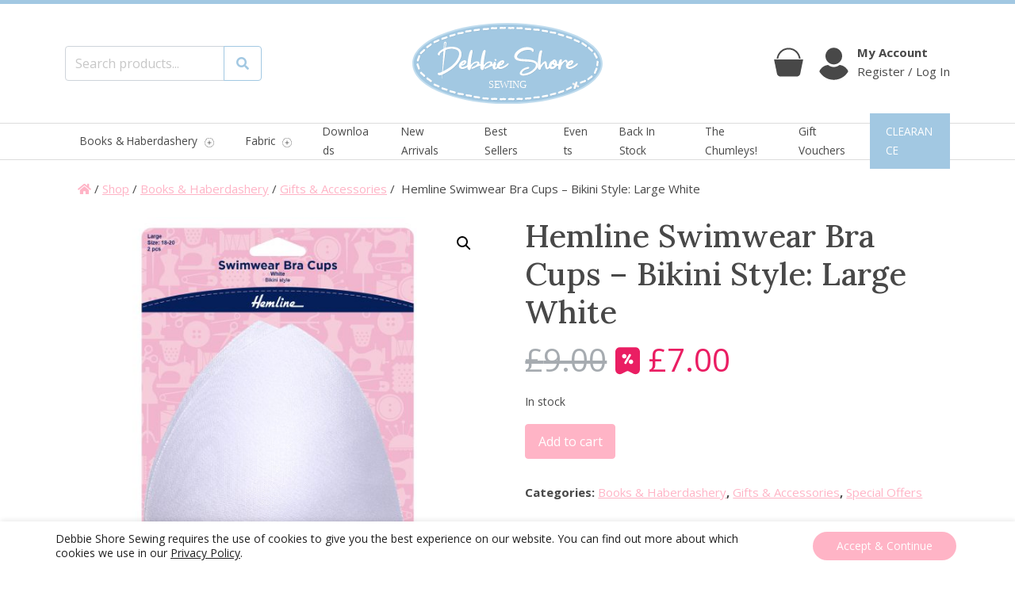

--- FILE ---
content_type: text/html; charset=UTF-8
request_url: https://www.debbieshoresewing.com/shop/books-haberdashery/gifts-accessories/hemline-swimwear-bra-cups-bikini-style-large-white/
body_size: 44728
content:
    <!doctype html>
<html lang="en-US">

<head>

    <meta charset="UTF-8">
    <meta name="viewport" content="width=device-width, initial-scale=1">
    <link rel="profile" href="https://gmpg.org/xfn/11">

    <!-- Favicons -->
    <link rel="apple-touch-icon" sizes="180x180"
          href="https://www.debbieshoresewing.com/wp-content/themes/debbie-shore-theme/img/favicon/apple-touch-icon.png">
    <link rel="icon" type="image/png" sizes="32x32"
          href="https://www.debbieshoresewing.com/wp-content/themes/debbie-shore-theme/img/favicon/favicon-32x32.png">
    <link rel="icon" type="image/png" sizes="194x194"
          href="https://www.debbieshoresewing.com/wp-content/themes/debbie-shore-theme/img/favicon/favicon-194x194.png">
    <link rel="icon" type="image/png" sizes="192x192"
          href="https://www.debbieshoresewing.com/wp-content/themes/debbie-shore-theme/img/favicon/android-chrome-192x192.png">
    <link rel="icon" type="image/png" sizes="16x16"
          href="https://www.debbieshoresewing.com/wp-content/themes/debbie-shore-theme/img/favicon/favicon-16x16.png">
    <link rel="manifest" href="https://www.debbieshoresewing.com/wp-content/themes/debbie-shore-theme/img/favicon/site.webmanifest">
    <link rel="mask-icon" href="https://www.debbieshoresewing.com/wp-content/themes/debbie-shore-theme/img/favicon/safari-pinned-tab.svg"
          color="#ffb4c6">
    <link rel="shortcut icon" href="https://www.debbieshoresewing.com/wp-content/themes/debbie-shore-theme/img/favicon/favicon.ico">
    <meta name="msapplication-TileColor" content="#ffb4c6">
    <meta name="msapplication-config" content="https://www.debbieshoresewing.com/wp-content/themes/debbie-shore-theme/img/favicon/browserconfig.xml">
    <meta name="theme-color" content="#ffb4c6">

    <meta name='robots' content='index, follow, max-image-preview:large, max-snippet:-1, max-video-preview:-1' />
<!-- This site has installed PayPal for WooCommerce v4.6.3 - https://www.angelleye.com/product/woocommerce-paypal-plugin/ -->
<script>window._wca = window._wca || [];</script>

	<!-- This site is optimized with the Yoast SEO plugin v26.8 - https://yoast.com/product/yoast-seo-wordpress/ -->
	<title>Hemline Swimwear Bra Cups - Bikini Style: Large White &#8211; Debbie Shore Sewing</title>
	<link rel="canonical" href="https://www.debbieshoresewing.com/shop/books-haberdashery/gifts-accessories/hemline-swimwear-bra-cups-bikini-style-large-white/" />
	<meta property="og:locale" content="en_US" />
	<meta property="og:type" content="article" />
	<meta property="og:title" content="Hemline Swimwear Bra Cups - Bikini Style: Large White &#8211; Debbie Shore Sewing" />
	<meta property="og:description" content="Bikini style swimwear pad. Each pair has a padded section giving lift and support. White, 1 pair: 18-20/Large." />
	<meta property="og:url" content="https://www.debbieshoresewing.com/shop/books-haberdashery/gifts-accessories/hemline-swimwear-bra-cups-bikini-style-large-white/" />
	<meta property="og:site_name" content="Debbie Shore Sewing" />
	<meta property="article:publisher" content="https://www.facebook.com/DebbieShoreSewingOnline/" />
	<meta property="article:modified_time" content="2024-09-14T10:59:04+00:00" />
	<meta property="og:image" content="https://www.debbieshoresewing.com/wp-content/uploads/2022/06/H962_L-scaled.jpg" />
	<meta property="og:image:width" content="2560" />
	<meta property="og:image:height" content="2560" />
	<meta property="og:image:type" content="image/jpeg" />
	<meta name="twitter:card" content="summary_large_image" />
	<script type="application/ld+json" class="yoast-schema-graph">{"@context":"https://schema.org","@graph":[{"@type":"WebPage","@id":"https://www.debbieshoresewing.com/shop/books-haberdashery/gifts-accessories/hemline-swimwear-bra-cups-bikini-style-large-white/","url":"https://www.debbieshoresewing.com/shop/books-haberdashery/gifts-accessories/hemline-swimwear-bra-cups-bikini-style-large-white/","name":"Hemline Swimwear Bra Cups - Bikini Style: Large White &#8211; Debbie Shore Sewing","isPartOf":{"@id":"https://www.debbieshoresewing.com/#website"},"primaryImageOfPage":{"@id":"https://www.debbieshoresewing.com/shop/books-haberdashery/gifts-accessories/hemline-swimwear-bra-cups-bikini-style-large-white/#primaryimage"},"image":{"@id":"https://www.debbieshoresewing.com/shop/books-haberdashery/gifts-accessories/hemline-swimwear-bra-cups-bikini-style-large-white/#primaryimage"},"thumbnailUrl":"https://www.debbieshoresewing.com/wp-content/uploads/2022/06/H962_L-scaled.jpg","datePublished":"2022-06-08T15:25:54+00:00","dateModified":"2024-09-14T10:59:04+00:00","breadcrumb":{"@id":"https://www.debbieshoresewing.com/shop/books-haberdashery/gifts-accessories/hemline-swimwear-bra-cups-bikini-style-large-white/#breadcrumb"},"inLanguage":"en-US","potentialAction":[{"@type":"ReadAction","target":["https://www.debbieshoresewing.com/shop/books-haberdashery/gifts-accessories/hemline-swimwear-bra-cups-bikini-style-large-white/"]}]},{"@type":"ImageObject","inLanguage":"en-US","@id":"https://www.debbieshoresewing.com/shop/books-haberdashery/gifts-accessories/hemline-swimwear-bra-cups-bikini-style-large-white/#primaryimage","url":"https://www.debbieshoresewing.com/wp-content/uploads/2022/06/H962_L-scaled.jpg","contentUrl":"https://www.debbieshoresewing.com/wp-content/uploads/2022/06/H962_L-scaled.jpg","width":2560,"height":2560},{"@type":"BreadcrumbList","@id":"https://www.debbieshoresewing.com/shop/books-haberdashery/gifts-accessories/hemline-swimwear-bra-cups-bikini-style-large-white/#breadcrumb","itemListElement":[{"@type":"ListItem","position":1,"name":"Home","item":"https://www.debbieshoresewing.com/"},{"@type":"ListItem","position":2,"name":"Shop","item":"https://www.debbieshoresewing.com/shop/"},{"@type":"ListItem","position":3,"name":"Hemline Swimwear Bra Cups &#8211; Bikini Style: Large White"}]},{"@type":"WebSite","@id":"https://www.debbieshoresewing.com/#website","url":"https://www.debbieshoresewing.com/","name":"Debbie Shore Sewing","description":"Buy fabric and sewing haberdashery products online","publisher":{"@id":"https://www.debbieshoresewing.com/#organization"},"potentialAction":[{"@type":"SearchAction","target":{"@type":"EntryPoint","urlTemplate":"https://www.debbieshoresewing.com/?s={search_term_string}"},"query-input":{"@type":"PropertyValueSpecification","valueRequired":true,"valueName":"search_term_string"}}],"inLanguage":"en-US"},{"@type":"Organization","@id":"https://www.debbieshoresewing.com/#organization","name":"Debbie Shore Sewing","url":"https://www.debbieshoresewing.com/","logo":{"@type":"ImageObject","inLanguage":"en-US","@id":"https://www.debbieshoresewing.com/#/schema/logo/image/","url":"https://www.debbieshoresewing.com/wp-content/uploads/2022/03/Debbie-Shore-Updated-Logo-print.png","contentUrl":"https://www.debbieshoresewing.com/wp-content/uploads/2022/03/Debbie-Shore-Updated-Logo-print.png","width":300,"height":136,"caption":"Debbie Shore Sewing"},"image":{"@id":"https://www.debbieshoresewing.com/#/schema/logo/image/"},"sameAs":["https://www.facebook.com/DebbieShoreSewingOnline/"]}]}</script>
	<!-- / Yoast SEO plugin. -->


<link rel='dns-prefetch' href='//www.google.com' />
<link rel='dns-prefetch' href='//stats.wp.com' />
<link rel="alternate" type="application/rss+xml" title="Debbie Shore Sewing &raquo; Feed" href="https://www.debbieshoresewing.com/feed/" />
<link rel="alternate" type="application/rss+xml" title="Debbie Shore Sewing &raquo; Comments Feed" href="https://www.debbieshoresewing.com/comments/feed/" />
<link rel="alternate" title="oEmbed (JSON)" type="application/json+oembed" href="https://www.debbieshoresewing.com/wp-json/oembed/1.0/embed?url=https%3A%2F%2Fwww.debbieshoresewing.com%2Fshop%2Fbooks-haberdashery%2Fgifts-accessories%2Fhemline-swimwear-bra-cups-bikini-style-large-white%2F" />
<link rel="alternate" title="oEmbed (XML)" type="text/xml+oembed" href="https://www.debbieshoresewing.com/wp-json/oembed/1.0/embed?url=https%3A%2F%2Fwww.debbieshoresewing.com%2Fshop%2Fbooks-haberdashery%2Fgifts-accessories%2Fhemline-swimwear-bra-cups-bikini-style-large-white%2F&#038;format=xml" />
		<!-- This site uses the Google Analytics by MonsterInsights plugin v9.11.1 - Using Analytics tracking - https://www.monsterinsights.com/ -->
							<script src="//www.googletagmanager.com/gtag/js?id=G-Y8DZCDKEBD"  data-cfasync="false" data-wpfc-render="false" type="text/javascript" async></script>
			<script data-cfasync="false" data-wpfc-render="false" type="text/javascript">
				var mi_version = '9.11.1';
				var mi_track_user = true;
				var mi_no_track_reason = '';
								var MonsterInsightsDefaultLocations = {"page_location":"https:\/\/www.debbieshoresewing.com\/shop\/books-haberdashery\/gifts-accessories\/hemline-swimwear-bra-cups-bikini-style-large-white\/"};
								if ( typeof MonsterInsightsPrivacyGuardFilter === 'function' ) {
					var MonsterInsightsLocations = (typeof MonsterInsightsExcludeQuery === 'object') ? MonsterInsightsPrivacyGuardFilter( MonsterInsightsExcludeQuery ) : MonsterInsightsPrivacyGuardFilter( MonsterInsightsDefaultLocations );
				} else {
					var MonsterInsightsLocations = (typeof MonsterInsightsExcludeQuery === 'object') ? MonsterInsightsExcludeQuery : MonsterInsightsDefaultLocations;
				}

								var disableStrs = [
										'ga-disable-G-Y8DZCDKEBD',
									];

				/* Function to detect opted out users */
				function __gtagTrackerIsOptedOut() {
					for (var index = 0; index < disableStrs.length; index++) {
						if (document.cookie.indexOf(disableStrs[index] + '=true') > -1) {
							return true;
						}
					}

					return false;
				}

				/* Disable tracking if the opt-out cookie exists. */
				if (__gtagTrackerIsOptedOut()) {
					for (var index = 0; index < disableStrs.length; index++) {
						window[disableStrs[index]] = true;
					}
				}

				/* Opt-out function */
				function __gtagTrackerOptout() {
					for (var index = 0; index < disableStrs.length; index++) {
						document.cookie = disableStrs[index] + '=true; expires=Thu, 31 Dec 2099 23:59:59 UTC; path=/';
						window[disableStrs[index]] = true;
					}
				}

				if ('undefined' === typeof gaOptout) {
					function gaOptout() {
						__gtagTrackerOptout();
					}
				}
								window.dataLayer = window.dataLayer || [];

				window.MonsterInsightsDualTracker = {
					helpers: {},
					trackers: {},
				};
				if (mi_track_user) {
					function __gtagDataLayer() {
						dataLayer.push(arguments);
					}

					function __gtagTracker(type, name, parameters) {
						if (!parameters) {
							parameters = {};
						}

						if (parameters.send_to) {
							__gtagDataLayer.apply(null, arguments);
							return;
						}

						if (type === 'event') {
														parameters.send_to = monsterinsights_frontend.v4_id;
							var hookName = name;
							if (typeof parameters['event_category'] !== 'undefined') {
								hookName = parameters['event_category'] + ':' + name;
							}

							if (typeof MonsterInsightsDualTracker.trackers[hookName] !== 'undefined') {
								MonsterInsightsDualTracker.trackers[hookName](parameters);
							} else {
								__gtagDataLayer('event', name, parameters);
							}
							
						} else {
							__gtagDataLayer.apply(null, arguments);
						}
					}

					__gtagTracker('js', new Date());
					__gtagTracker('set', {
						'developer_id.dZGIzZG': true,
											});
					if ( MonsterInsightsLocations.page_location ) {
						__gtagTracker('set', MonsterInsightsLocations);
					}
										__gtagTracker('config', 'G-Y8DZCDKEBD', {"forceSSL":"true","link_attribution":"true"} );
										window.gtag = __gtagTracker;										(function () {
						/* https://developers.google.com/analytics/devguides/collection/analyticsjs/ */
						/* ga and __gaTracker compatibility shim. */
						var noopfn = function () {
							return null;
						};
						var newtracker = function () {
							return new Tracker();
						};
						var Tracker = function () {
							return null;
						};
						var p = Tracker.prototype;
						p.get = noopfn;
						p.set = noopfn;
						p.send = function () {
							var args = Array.prototype.slice.call(arguments);
							args.unshift('send');
							__gaTracker.apply(null, args);
						};
						var __gaTracker = function () {
							var len = arguments.length;
							if (len === 0) {
								return;
							}
							var f = arguments[len - 1];
							if (typeof f !== 'object' || f === null || typeof f.hitCallback !== 'function') {
								if ('send' === arguments[0]) {
									var hitConverted, hitObject = false, action;
									if ('event' === arguments[1]) {
										if ('undefined' !== typeof arguments[3]) {
											hitObject = {
												'eventAction': arguments[3],
												'eventCategory': arguments[2],
												'eventLabel': arguments[4],
												'value': arguments[5] ? arguments[5] : 1,
											}
										}
									}
									if ('pageview' === arguments[1]) {
										if ('undefined' !== typeof arguments[2]) {
											hitObject = {
												'eventAction': 'page_view',
												'page_path': arguments[2],
											}
										}
									}
									if (typeof arguments[2] === 'object') {
										hitObject = arguments[2];
									}
									if (typeof arguments[5] === 'object') {
										Object.assign(hitObject, arguments[5]);
									}
									if ('undefined' !== typeof arguments[1].hitType) {
										hitObject = arguments[1];
										if ('pageview' === hitObject.hitType) {
											hitObject.eventAction = 'page_view';
										}
									}
									if (hitObject) {
										action = 'timing' === arguments[1].hitType ? 'timing_complete' : hitObject.eventAction;
										hitConverted = mapArgs(hitObject);
										__gtagTracker('event', action, hitConverted);
									}
								}
								return;
							}

							function mapArgs(args) {
								var arg, hit = {};
								var gaMap = {
									'eventCategory': 'event_category',
									'eventAction': 'event_action',
									'eventLabel': 'event_label',
									'eventValue': 'event_value',
									'nonInteraction': 'non_interaction',
									'timingCategory': 'event_category',
									'timingVar': 'name',
									'timingValue': 'value',
									'timingLabel': 'event_label',
									'page': 'page_path',
									'location': 'page_location',
									'title': 'page_title',
									'referrer' : 'page_referrer',
								};
								for (arg in args) {
																		if (!(!args.hasOwnProperty(arg) || !gaMap.hasOwnProperty(arg))) {
										hit[gaMap[arg]] = args[arg];
									} else {
										hit[arg] = args[arg];
									}
								}
								return hit;
							}

							try {
								f.hitCallback();
							} catch (ex) {
							}
						};
						__gaTracker.create = newtracker;
						__gaTracker.getByName = newtracker;
						__gaTracker.getAll = function () {
							return [];
						};
						__gaTracker.remove = noopfn;
						__gaTracker.loaded = true;
						window['__gaTracker'] = __gaTracker;
					})();
									} else {
										console.log("");
					(function () {
						function __gtagTracker() {
							return null;
						}

						window['__gtagTracker'] = __gtagTracker;
						window['gtag'] = __gtagTracker;
					})();
									}
			</script>
							<!-- / Google Analytics by MonsterInsights -->
		<style id='wp-img-auto-sizes-contain-inline-css' type='text/css'>
img:is([sizes=auto i],[sizes^="auto," i]){contain-intrinsic-size:3000px 1500px}
/*# sourceURL=wp-img-auto-sizes-contain-inline-css */
</style>
<style id='wp-emoji-styles-inline-css' type='text/css'>

	img.wp-smiley, img.emoji {
		display: inline !important;
		border: none !important;
		box-shadow: none !important;
		height: 1em !important;
		width: 1em !important;
		margin: 0 0.07em !important;
		vertical-align: -0.1em !important;
		background: none !important;
		padding: 0 !important;
	}
/*# sourceURL=wp-emoji-styles-inline-css */
</style>
<style id='wp-block-library-inline-css' type='text/css'>
:root{--wp-block-synced-color:#7a00df;--wp-block-synced-color--rgb:122,0,223;--wp-bound-block-color:var(--wp-block-synced-color);--wp-editor-canvas-background:#ddd;--wp-admin-theme-color:#007cba;--wp-admin-theme-color--rgb:0,124,186;--wp-admin-theme-color-darker-10:#006ba1;--wp-admin-theme-color-darker-10--rgb:0,107,160.5;--wp-admin-theme-color-darker-20:#005a87;--wp-admin-theme-color-darker-20--rgb:0,90,135;--wp-admin-border-width-focus:2px}@media (min-resolution:192dpi){:root{--wp-admin-border-width-focus:1.5px}}.wp-element-button{cursor:pointer}:root .has-very-light-gray-background-color{background-color:#eee}:root .has-very-dark-gray-background-color{background-color:#313131}:root .has-very-light-gray-color{color:#eee}:root .has-very-dark-gray-color{color:#313131}:root .has-vivid-green-cyan-to-vivid-cyan-blue-gradient-background{background:linear-gradient(135deg,#00d084,#0693e3)}:root .has-purple-crush-gradient-background{background:linear-gradient(135deg,#34e2e4,#4721fb 50%,#ab1dfe)}:root .has-hazy-dawn-gradient-background{background:linear-gradient(135deg,#faaca8,#dad0ec)}:root .has-subdued-olive-gradient-background{background:linear-gradient(135deg,#fafae1,#67a671)}:root .has-atomic-cream-gradient-background{background:linear-gradient(135deg,#fdd79a,#004a59)}:root .has-nightshade-gradient-background{background:linear-gradient(135deg,#330968,#31cdcf)}:root .has-midnight-gradient-background{background:linear-gradient(135deg,#020381,#2874fc)}:root{--wp--preset--font-size--normal:16px;--wp--preset--font-size--huge:42px}.has-regular-font-size{font-size:1em}.has-larger-font-size{font-size:2.625em}.has-normal-font-size{font-size:var(--wp--preset--font-size--normal)}.has-huge-font-size{font-size:var(--wp--preset--font-size--huge)}.has-text-align-center{text-align:center}.has-text-align-left{text-align:left}.has-text-align-right{text-align:right}.has-fit-text{white-space:nowrap!important}#end-resizable-editor-section{display:none}.aligncenter{clear:both}.items-justified-left{justify-content:flex-start}.items-justified-center{justify-content:center}.items-justified-right{justify-content:flex-end}.items-justified-space-between{justify-content:space-between}.screen-reader-text{border:0;clip-path:inset(50%);height:1px;margin:-1px;overflow:hidden;padding:0;position:absolute;width:1px;word-wrap:normal!important}.screen-reader-text:focus{background-color:#ddd;clip-path:none;color:#444;display:block;font-size:1em;height:auto;left:5px;line-height:normal;padding:15px 23px 14px;text-decoration:none;top:5px;width:auto;z-index:100000}html :where(.has-border-color){border-style:solid}html :where([style*=border-top-color]){border-top-style:solid}html :where([style*=border-right-color]){border-right-style:solid}html :where([style*=border-bottom-color]){border-bottom-style:solid}html :where([style*=border-left-color]){border-left-style:solid}html :where([style*=border-width]){border-style:solid}html :where([style*=border-top-width]){border-top-style:solid}html :where([style*=border-right-width]){border-right-style:solid}html :where([style*=border-bottom-width]){border-bottom-style:solid}html :where([style*=border-left-width]){border-left-style:solid}html :where(img[class*=wp-image-]){height:auto;max-width:100%}:where(figure){margin:0 0 1em}html :where(.is-position-sticky){--wp-admin--admin-bar--position-offset:var(--wp-admin--admin-bar--height,0px)}@media screen and (max-width:600px){html :where(.is-position-sticky){--wp-admin--admin-bar--position-offset:0px}}

/*# sourceURL=wp-block-library-inline-css */
</style><style id='global-styles-inline-css' type='text/css'>
:root{--wp--preset--aspect-ratio--square: 1;--wp--preset--aspect-ratio--4-3: 4/3;--wp--preset--aspect-ratio--3-4: 3/4;--wp--preset--aspect-ratio--3-2: 3/2;--wp--preset--aspect-ratio--2-3: 2/3;--wp--preset--aspect-ratio--16-9: 16/9;--wp--preset--aspect-ratio--9-16: 9/16;--wp--preset--color--black: #000000;--wp--preset--color--cyan-bluish-gray: #abb8c3;--wp--preset--color--white: #ffffff;--wp--preset--color--pale-pink: #f78da7;--wp--preset--color--vivid-red: #cf2e2e;--wp--preset--color--luminous-vivid-orange: #ff6900;--wp--preset--color--luminous-vivid-amber: #fcb900;--wp--preset--color--light-green-cyan: #7bdcb5;--wp--preset--color--vivid-green-cyan: #00d084;--wp--preset--color--pale-cyan-blue: #8ed1fc;--wp--preset--color--vivid-cyan-blue: #0693e3;--wp--preset--color--vivid-purple: #9b51e0;--wp--preset--gradient--vivid-cyan-blue-to-vivid-purple: linear-gradient(135deg,rgb(6,147,227) 0%,rgb(155,81,224) 100%);--wp--preset--gradient--light-green-cyan-to-vivid-green-cyan: linear-gradient(135deg,rgb(122,220,180) 0%,rgb(0,208,130) 100%);--wp--preset--gradient--luminous-vivid-amber-to-luminous-vivid-orange: linear-gradient(135deg,rgb(252,185,0) 0%,rgb(255,105,0) 100%);--wp--preset--gradient--luminous-vivid-orange-to-vivid-red: linear-gradient(135deg,rgb(255,105,0) 0%,rgb(207,46,46) 100%);--wp--preset--gradient--very-light-gray-to-cyan-bluish-gray: linear-gradient(135deg,rgb(238,238,238) 0%,rgb(169,184,195) 100%);--wp--preset--gradient--cool-to-warm-spectrum: linear-gradient(135deg,rgb(74,234,220) 0%,rgb(151,120,209) 20%,rgb(207,42,186) 40%,rgb(238,44,130) 60%,rgb(251,105,98) 80%,rgb(254,248,76) 100%);--wp--preset--gradient--blush-light-purple: linear-gradient(135deg,rgb(255,206,236) 0%,rgb(152,150,240) 100%);--wp--preset--gradient--blush-bordeaux: linear-gradient(135deg,rgb(254,205,165) 0%,rgb(254,45,45) 50%,rgb(107,0,62) 100%);--wp--preset--gradient--luminous-dusk: linear-gradient(135deg,rgb(255,203,112) 0%,rgb(199,81,192) 50%,rgb(65,88,208) 100%);--wp--preset--gradient--pale-ocean: linear-gradient(135deg,rgb(255,245,203) 0%,rgb(182,227,212) 50%,rgb(51,167,181) 100%);--wp--preset--gradient--electric-grass: linear-gradient(135deg,rgb(202,248,128) 0%,rgb(113,206,126) 100%);--wp--preset--gradient--midnight: linear-gradient(135deg,rgb(2,3,129) 0%,rgb(40,116,252) 100%);--wp--preset--font-size--small: 13px;--wp--preset--font-size--medium: 20px;--wp--preset--font-size--large: 36px;--wp--preset--font-size--x-large: 42px;--wp--preset--spacing--20: 0.44rem;--wp--preset--spacing--30: 0.67rem;--wp--preset--spacing--40: 1rem;--wp--preset--spacing--50: 1.5rem;--wp--preset--spacing--60: 2.25rem;--wp--preset--spacing--70: 3.38rem;--wp--preset--spacing--80: 5.06rem;--wp--preset--shadow--natural: 6px 6px 9px rgba(0, 0, 0, 0.2);--wp--preset--shadow--deep: 12px 12px 50px rgba(0, 0, 0, 0.4);--wp--preset--shadow--sharp: 6px 6px 0px rgba(0, 0, 0, 0.2);--wp--preset--shadow--outlined: 6px 6px 0px -3px rgb(255, 255, 255), 6px 6px rgb(0, 0, 0);--wp--preset--shadow--crisp: 6px 6px 0px rgb(0, 0, 0);}:where(.is-layout-flex){gap: 0.5em;}:where(.is-layout-grid){gap: 0.5em;}body .is-layout-flex{display: flex;}.is-layout-flex{flex-wrap: wrap;align-items: center;}.is-layout-flex > :is(*, div){margin: 0;}body .is-layout-grid{display: grid;}.is-layout-grid > :is(*, div){margin: 0;}:where(.wp-block-columns.is-layout-flex){gap: 2em;}:where(.wp-block-columns.is-layout-grid){gap: 2em;}:where(.wp-block-post-template.is-layout-flex){gap: 1.25em;}:where(.wp-block-post-template.is-layout-grid){gap: 1.25em;}.has-black-color{color: var(--wp--preset--color--black) !important;}.has-cyan-bluish-gray-color{color: var(--wp--preset--color--cyan-bluish-gray) !important;}.has-white-color{color: var(--wp--preset--color--white) !important;}.has-pale-pink-color{color: var(--wp--preset--color--pale-pink) !important;}.has-vivid-red-color{color: var(--wp--preset--color--vivid-red) !important;}.has-luminous-vivid-orange-color{color: var(--wp--preset--color--luminous-vivid-orange) !important;}.has-luminous-vivid-amber-color{color: var(--wp--preset--color--luminous-vivid-amber) !important;}.has-light-green-cyan-color{color: var(--wp--preset--color--light-green-cyan) !important;}.has-vivid-green-cyan-color{color: var(--wp--preset--color--vivid-green-cyan) !important;}.has-pale-cyan-blue-color{color: var(--wp--preset--color--pale-cyan-blue) !important;}.has-vivid-cyan-blue-color{color: var(--wp--preset--color--vivid-cyan-blue) !important;}.has-vivid-purple-color{color: var(--wp--preset--color--vivid-purple) !important;}.has-black-background-color{background-color: var(--wp--preset--color--black) !important;}.has-cyan-bluish-gray-background-color{background-color: var(--wp--preset--color--cyan-bluish-gray) !important;}.has-white-background-color{background-color: var(--wp--preset--color--white) !important;}.has-pale-pink-background-color{background-color: var(--wp--preset--color--pale-pink) !important;}.has-vivid-red-background-color{background-color: var(--wp--preset--color--vivid-red) !important;}.has-luminous-vivid-orange-background-color{background-color: var(--wp--preset--color--luminous-vivid-orange) !important;}.has-luminous-vivid-amber-background-color{background-color: var(--wp--preset--color--luminous-vivid-amber) !important;}.has-light-green-cyan-background-color{background-color: var(--wp--preset--color--light-green-cyan) !important;}.has-vivid-green-cyan-background-color{background-color: var(--wp--preset--color--vivid-green-cyan) !important;}.has-pale-cyan-blue-background-color{background-color: var(--wp--preset--color--pale-cyan-blue) !important;}.has-vivid-cyan-blue-background-color{background-color: var(--wp--preset--color--vivid-cyan-blue) !important;}.has-vivid-purple-background-color{background-color: var(--wp--preset--color--vivid-purple) !important;}.has-black-border-color{border-color: var(--wp--preset--color--black) !important;}.has-cyan-bluish-gray-border-color{border-color: var(--wp--preset--color--cyan-bluish-gray) !important;}.has-white-border-color{border-color: var(--wp--preset--color--white) !important;}.has-pale-pink-border-color{border-color: var(--wp--preset--color--pale-pink) !important;}.has-vivid-red-border-color{border-color: var(--wp--preset--color--vivid-red) !important;}.has-luminous-vivid-orange-border-color{border-color: var(--wp--preset--color--luminous-vivid-orange) !important;}.has-luminous-vivid-amber-border-color{border-color: var(--wp--preset--color--luminous-vivid-amber) !important;}.has-light-green-cyan-border-color{border-color: var(--wp--preset--color--light-green-cyan) !important;}.has-vivid-green-cyan-border-color{border-color: var(--wp--preset--color--vivid-green-cyan) !important;}.has-pale-cyan-blue-border-color{border-color: var(--wp--preset--color--pale-cyan-blue) !important;}.has-vivid-cyan-blue-border-color{border-color: var(--wp--preset--color--vivid-cyan-blue) !important;}.has-vivid-purple-border-color{border-color: var(--wp--preset--color--vivid-purple) !important;}.has-vivid-cyan-blue-to-vivid-purple-gradient-background{background: var(--wp--preset--gradient--vivid-cyan-blue-to-vivid-purple) !important;}.has-light-green-cyan-to-vivid-green-cyan-gradient-background{background: var(--wp--preset--gradient--light-green-cyan-to-vivid-green-cyan) !important;}.has-luminous-vivid-amber-to-luminous-vivid-orange-gradient-background{background: var(--wp--preset--gradient--luminous-vivid-amber-to-luminous-vivid-orange) !important;}.has-luminous-vivid-orange-to-vivid-red-gradient-background{background: var(--wp--preset--gradient--luminous-vivid-orange-to-vivid-red) !important;}.has-very-light-gray-to-cyan-bluish-gray-gradient-background{background: var(--wp--preset--gradient--very-light-gray-to-cyan-bluish-gray) !important;}.has-cool-to-warm-spectrum-gradient-background{background: var(--wp--preset--gradient--cool-to-warm-spectrum) !important;}.has-blush-light-purple-gradient-background{background: var(--wp--preset--gradient--blush-light-purple) !important;}.has-blush-bordeaux-gradient-background{background: var(--wp--preset--gradient--blush-bordeaux) !important;}.has-luminous-dusk-gradient-background{background: var(--wp--preset--gradient--luminous-dusk) !important;}.has-pale-ocean-gradient-background{background: var(--wp--preset--gradient--pale-ocean) !important;}.has-electric-grass-gradient-background{background: var(--wp--preset--gradient--electric-grass) !important;}.has-midnight-gradient-background{background: var(--wp--preset--gradient--midnight) !important;}.has-small-font-size{font-size: var(--wp--preset--font-size--small) !important;}.has-medium-font-size{font-size: var(--wp--preset--font-size--medium) !important;}.has-large-font-size{font-size: var(--wp--preset--font-size--large) !important;}.has-x-large-font-size{font-size: var(--wp--preset--font-size--x-large) !important;}
/*# sourceURL=global-styles-inline-css */
</style>

<style id='classic-theme-styles-inline-css' type='text/css'>
/*! This file is auto-generated */
.wp-block-button__link{color:#fff;background-color:#32373c;border-radius:9999px;box-shadow:none;text-decoration:none;padding:calc(.667em + 2px) calc(1.333em + 2px);font-size:1.125em}.wp-block-file__button{background:#32373c;color:#fff;text-decoration:none}
/*# sourceURL=/wp-includes/css/classic-themes.min.css */
</style>
<link rel='stylesheet' id='wp-bootstrap-blocks-styles-css' href='https://www.debbieshoresewing.com/wp-content/plugins/wp-bootstrap-blocks/build/style-index.css?ver=5.2.1' type='text/css' media='all' />
<link rel='stylesheet' id='swiper-min-css-css' href='https://www.debbieshoresewing.com/wp-content/plugins/bs-swiper-main/assets/css/swiper-bundle.min.css?ver=202601111930' type='text/css' media='all' />
<link rel='stylesheet' id='swiper-style-css-css' href='https://www.debbieshoresewing.com/wp-content/plugins/bs-swiper-main/assets/css/swiper-style.min.css?ver=202601111930' type='text/css' media='all' />
<link rel='stylesheet' id='contact-form-7-css' href='https://www.debbieshoresewing.com/wp-content/plugins/contact-form-7/includes/css/styles.css?ver=6.1.4' type='text/css' media='all' />
<link rel='stylesheet' id='widgetopts-styles-css' href='https://www.debbieshoresewing.com/wp-content/plugins/widget-options/assets/css/widget-options.css?ver=4.1.3' type='text/css' media='all' />
<link rel='stylesheet' id='follow-up-emails-css' href='https://www.debbieshoresewing.com/wp-content/plugins/woocommerce-follow-up-emails/templates/followups.css?ver=4.9.19' type='text/css' media='all' />
<link rel='stylesheet' id='woof-css' href='https://www.debbieshoresewing.com/wp-content/plugins/woocommerce-products-filter/css/front.css?ver=1.3.7.4' type='text/css' media='all' />
<style id='woof-inline-css' type='text/css'>

.woof_products_top_panel li span, .woof_products_top_panel2 li span{background: url(https://www.debbieshoresewing.com/wp-content/plugins/woocommerce-products-filter/img/delete.png);background-size: 14px 14px;background-repeat: no-repeat;background-position: right;}
.jQuery-plainOverlay-progress {
                        border-top: 12px solid #ff9191 !important;
                    }
.woof_edit_view{
                    display: none;
                }
.woof_price_search_container .price_slider_amount button.button{
                        display: none;
                    }

                    /***** END: hiding submit button of the price slider ******/

/*# sourceURL=woof-inline-css */
</style>
<link rel='stylesheet' id='chosen-drop-down-css' href='https://www.debbieshoresewing.com/wp-content/plugins/woocommerce-products-filter/js/chosen/chosen.min.css?ver=1.3.7.4' type='text/css' media='all' />
<link rel='stylesheet' id='plainoverlay-css' href='https://www.debbieshoresewing.com/wp-content/plugins/woocommerce-products-filter/css/plainoverlay.css?ver=1.3.7.4' type='text/css' media='all' />
<link rel='stylesheet' id='icheck-jquery-color-flat-css' href='https://www.debbieshoresewing.com/wp-content/plugins/woocommerce-products-filter/js/icheck/skins/flat/_all.css?ver=1.3.7.4' type='text/css' media='all' />
<link rel='stylesheet' id='icheck-jquery-color-square-css' href='https://www.debbieshoresewing.com/wp-content/plugins/woocommerce-products-filter/js/icheck/skins/square/_all.css?ver=1.3.7.4' type='text/css' media='all' />
<link rel='stylesheet' id='icheck-jquery-color-minimal-css' href='https://www.debbieshoresewing.com/wp-content/plugins/woocommerce-products-filter/js/icheck/skins/minimal/_all.css?ver=1.3.7.4' type='text/css' media='all' />
<link rel='stylesheet' id='woof_by_author_html_items-css' href='https://www.debbieshoresewing.com/wp-content/plugins/woocommerce-products-filter/ext/by_author/css/by_author.css?ver=1.3.7.4' type='text/css' media='all' />
<link rel='stylesheet' id='woof_by_instock_html_items-css' href='https://www.debbieshoresewing.com/wp-content/plugins/woocommerce-products-filter/ext/by_instock/css/by_instock.css?ver=1.3.7.4' type='text/css' media='all' />
<link rel='stylesheet' id='woof_by_onsales_html_items-css' href='https://www.debbieshoresewing.com/wp-content/plugins/woocommerce-products-filter/ext/by_onsales/css/by_onsales.css?ver=1.3.7.4' type='text/css' media='all' />
<link rel='stylesheet' id='woof_by_text_html_items-css' href='https://www.debbieshoresewing.com/wp-content/plugins/woocommerce-products-filter/ext/by_text/assets/css/front.css?ver=1.3.7.4' type='text/css' media='all' />
<link rel='stylesheet' id='woof_label_html_items-css' href='https://www.debbieshoresewing.com/wp-content/plugins/woocommerce-products-filter/ext/label/css/html_types/label.css?ver=1.3.7.4' type='text/css' media='all' />
<link rel='stylesheet' id='woof_select_radio_check_html_items-css' href='https://www.debbieshoresewing.com/wp-content/plugins/woocommerce-products-filter/ext/select_radio_check/css/html_types/select_radio_check.css?ver=1.3.7.4' type='text/css' media='all' />
<link rel='stylesheet' id='woof_sd_html_items_checkbox-css' href='https://www.debbieshoresewing.com/wp-content/plugins/woocommerce-products-filter/ext/smart_designer/css/elements/checkbox.css?ver=1.3.7.4' type='text/css' media='all' />
<link rel='stylesheet' id='woof_sd_html_items_radio-css' href='https://www.debbieshoresewing.com/wp-content/plugins/woocommerce-products-filter/ext/smart_designer/css/elements/radio.css?ver=1.3.7.4' type='text/css' media='all' />
<link rel='stylesheet' id='woof_sd_html_items_switcher-css' href='https://www.debbieshoresewing.com/wp-content/plugins/woocommerce-products-filter/ext/smart_designer/css/elements/switcher.css?ver=1.3.7.4' type='text/css' media='all' />
<link rel='stylesheet' id='woof_sd_html_items_color-css' href='https://www.debbieshoresewing.com/wp-content/plugins/woocommerce-products-filter/ext/smart_designer/css/elements/color.css?ver=1.3.7.4' type='text/css' media='all' />
<link rel='stylesheet' id='woof_sd_html_items_tooltip-css' href='https://www.debbieshoresewing.com/wp-content/plugins/woocommerce-products-filter/ext/smart_designer/css/tooltip.css?ver=1.3.7.4' type='text/css' media='all' />
<link rel='stylesheet' id='woof_sd_html_items_front-css' href='https://www.debbieshoresewing.com/wp-content/plugins/woocommerce-products-filter/ext/smart_designer/css/front.css?ver=1.3.7.4' type='text/css' media='all' />
<link rel='stylesheet' id='woof-switcher23-css' href='https://www.debbieshoresewing.com/wp-content/plugins/woocommerce-products-filter/css/switcher.css?ver=1.3.7.4' type='text/css' media='all' />
<link rel='stylesheet' id='photoswipe-css' href='https://www.debbieshoresewing.com/wp-content/plugins/woocommerce/assets/css/photoswipe/photoswipe.min.css?ver=10.4.3' type='text/css' media='all' />
<link rel='stylesheet' id='photoswipe-default-skin-css' href='https://www.debbieshoresewing.com/wp-content/plugins/woocommerce/assets/css/photoswipe/default-skin/default-skin.min.css?ver=10.4.3' type='text/css' media='all' />
<link rel='stylesheet' id='woocommerce-layout-css' href='https://www.debbieshoresewing.com/wp-content/plugins/woocommerce/assets/css/woocommerce-layout.css?ver=10.4.3' type='text/css' media='all' />
<style id='woocommerce-layout-inline-css' type='text/css'>

	.infinite-scroll .woocommerce-pagination {
		display: none;
	}
/*# sourceURL=woocommerce-layout-inline-css */
</style>
<link rel='stylesheet' id='woocommerce-smallscreen-css' href='https://www.debbieshoresewing.com/wp-content/plugins/woocommerce/assets/css/woocommerce-smallscreen.css?ver=10.4.3' type='text/css' media='only screen and (max-width: 768px)' />
<link rel='stylesheet' id='woocommerce-general-css' href='https://www.debbieshoresewing.com/wp-content/plugins/woocommerce/assets/css/woocommerce.css?ver=10.4.3' type='text/css' media='all' />
<style id='woocommerce-inline-inline-css' type='text/css'>
.woocommerce form .form-row .required { visibility: visible; }
/*# sourceURL=woocommerce-inline-inline-css */
</style>
<link rel='stylesheet' id='gateway-css' href='https://www.debbieshoresewing.com/wp-content/plugins/woocommerce-paypal-payments/modules/ppcp-button/assets/css/gateway.css?ver=3.3.2' type='text/css' media='all' />
<link rel='stylesheet' id='wc-sc-product-page-gift-form-css' href='https://www.debbieshoresewing.com/wp-content/plugins/woocommerce-smart-coupons/assets/css/product-page-gift-form.min.css?ver=9.68.0' type='text/css' media='all' />
<link rel='stylesheet' id='jquery-ui-style-css' href='https://www.debbieshoresewing.com/wp-content/plugins/woocommerce/assets/css/jquery-ui/jquery-ui.min.css?ver=10.4.3' type='text/css' media='all' />
<link rel='stylesheet' id='jquery-ui-timepicker-css' href='https://www.debbieshoresewing.com/wp-content/plugins/woocommerce-smart-coupons/assets/css/jquery-ui-timepicker-addon.min.css?ver=9.68.0' type='text/css' media='all' />
<link rel='stylesheet' id='yith-infs-style-css' href='https://www.debbieshoresewing.com/wp-content/plugins/yith-infinite-scrolling/assets/css/frontend.css?ver=2.5.0' type='text/css' media='all' />
<link rel='stylesheet' id='bootscore-style-css' href='https://www.debbieshoresewing.com/wp-content/themes/debbie-shore-theme/style.css?ver=202410241422' type='text/css' media='all' />
<link rel='stylesheet' id='bootstrap-css' href='https://www.debbieshoresewing.com/wp-content/themes/debbie-shore-theme/css/lib/bootstrap.min.css?ver=2605' type='text/css' media='all' />
<link rel='stylesheet' id='fontawesome-css' href='https://www.debbieshoresewing.com/wp-content/themes/bootscore-main/css/lib/fontawesome.min.css?ver=202203232114' type='text/css' media='all' />
<link rel='stylesheet' id='parent-style-css' href='https://www.debbieshoresewing.com/wp-content/themes/bootscore-main/style.css?ver=e6a71f5c1d1f726e243730c7bc81b60e' type='text/css' media='all' />
<link rel='stylesheet' id='wc_stripe_express_checkout_style-css' href='https://www.debbieshoresewing.com/wp-content/plugins/woocommerce-gateway-stripe/build/express-checkout.css?ver=f49792bd42ded7e3e1cb' type='text/css' media='all' />
<link rel='stylesheet' id='wcwl_frontend-css' href='https://www.debbieshoresewing.com/wp-content/plugins/woocommerce-waitlist/includes/css/src/wcwl_frontend.min.css?ver=2.5.1' type='text/css' media='all' />
<link rel='stylesheet' id='dashicons-css' href='https://www.debbieshoresewing.com/wp-includes/css/dashicons.min.css?ver=e6a71f5c1d1f726e243730c7bc81b60e' type='text/css' media='all' />
<style id='dashicons-inline-css' type='text/css'>
[data-font="Dashicons"]:before {font-family: 'Dashicons' !important;content: attr(data-icon) !important;speak: none !important;font-weight: normal !important;font-variant: normal !important;text-transform: none !important;line-height: 1 !important;font-style: normal !important;-webkit-font-smoothing: antialiased !important;-moz-osx-font-smoothing: grayscale !important;}
/*# sourceURL=dashicons-inline-css */
</style>
<link rel='stylesheet' id='moove_gdpr_frontend-css' href='https://www.debbieshoresewing.com/wp-content/plugins/gdpr-cookie-compliance/dist/styles/gdpr-main-nf.css?ver=5.0.9' type='text/css' media='all' />
<style id='moove_gdpr_frontend-inline-css' type='text/css'>
				#moove_gdpr_cookie_modal .moove-gdpr-modal-content .moove-gdpr-tab-main h3.tab-title, 
				#moove_gdpr_cookie_modal .moove-gdpr-modal-content .moove-gdpr-tab-main span.tab-title,
				#moove_gdpr_cookie_modal .moove-gdpr-modal-content .moove-gdpr-modal-left-content #moove-gdpr-menu li a, 
				#moove_gdpr_cookie_modal .moove-gdpr-modal-content .moove-gdpr-modal-left-content #moove-gdpr-menu li button,
				#moove_gdpr_cookie_modal .moove-gdpr-modal-content .moove-gdpr-modal-left-content .moove-gdpr-branding-cnt a,
				#moove_gdpr_cookie_modal .moove-gdpr-modal-content .moove-gdpr-modal-footer-content .moove-gdpr-button-holder a.mgbutton, 
				#moove_gdpr_cookie_modal .moove-gdpr-modal-content .moove-gdpr-modal-footer-content .moove-gdpr-button-holder button.mgbutton,
				#moove_gdpr_cookie_modal .cookie-switch .cookie-slider:after, 
				#moove_gdpr_cookie_modal .cookie-switch .slider:after, 
				#moove_gdpr_cookie_modal .switch .cookie-slider:after, 
				#moove_gdpr_cookie_modal .switch .slider:after,
				#moove_gdpr_cookie_info_bar .moove-gdpr-info-bar-container .moove-gdpr-info-bar-content p, 
				#moove_gdpr_cookie_info_bar .moove-gdpr-info-bar-container .moove-gdpr-info-bar-content p a,
				#moove_gdpr_cookie_info_bar .moove-gdpr-info-bar-container .moove-gdpr-info-bar-content a.mgbutton, 
				#moove_gdpr_cookie_info_bar .moove-gdpr-info-bar-container .moove-gdpr-info-bar-content button.mgbutton,
				#moove_gdpr_cookie_modal .moove-gdpr-modal-content .moove-gdpr-tab-main .moove-gdpr-tab-main-content h1, 
				#moove_gdpr_cookie_modal .moove-gdpr-modal-content .moove-gdpr-tab-main .moove-gdpr-tab-main-content h2, 
				#moove_gdpr_cookie_modal .moove-gdpr-modal-content .moove-gdpr-tab-main .moove-gdpr-tab-main-content h3, 
				#moove_gdpr_cookie_modal .moove-gdpr-modal-content .moove-gdpr-tab-main .moove-gdpr-tab-main-content h4, 
				#moove_gdpr_cookie_modal .moove-gdpr-modal-content .moove-gdpr-tab-main .moove-gdpr-tab-main-content h5, 
				#moove_gdpr_cookie_modal .moove-gdpr-modal-content .moove-gdpr-tab-main .moove-gdpr-tab-main-content h6,
				#moove_gdpr_cookie_modal .moove-gdpr-modal-content.moove_gdpr_modal_theme_v2 .moove-gdpr-modal-title .tab-title,
				#moove_gdpr_cookie_modal .moove-gdpr-modal-content.moove_gdpr_modal_theme_v2 .moove-gdpr-tab-main h3.tab-title, 
				#moove_gdpr_cookie_modal .moove-gdpr-modal-content.moove_gdpr_modal_theme_v2 .moove-gdpr-tab-main span.tab-title,
				#moove_gdpr_cookie_modal .moove-gdpr-modal-content.moove_gdpr_modal_theme_v2 .moove-gdpr-branding-cnt a {
					font-weight: inherit				}
			#moove_gdpr_cookie_modal,#moove_gdpr_cookie_info_bar,.gdpr_cookie_settings_shortcode_content{font-family:inherit}#moove_gdpr_save_popup_settings_button{background-color:#373737;color:#fff}#moove_gdpr_save_popup_settings_button:hover{background-color:#000}#moove_gdpr_cookie_info_bar .moove-gdpr-info-bar-container .moove-gdpr-info-bar-content a.mgbutton,#moove_gdpr_cookie_info_bar .moove-gdpr-info-bar-container .moove-gdpr-info-bar-content button.mgbutton{background-color:#ffb4c6}#moove_gdpr_cookie_modal .moove-gdpr-modal-content .moove-gdpr-modal-footer-content .moove-gdpr-button-holder a.mgbutton,#moove_gdpr_cookie_modal .moove-gdpr-modal-content .moove-gdpr-modal-footer-content .moove-gdpr-button-holder button.mgbutton,.gdpr_cookie_settings_shortcode_content .gdpr-shr-button.button-green{background-color:#ffb4c6;border-color:#ffb4c6}#moove_gdpr_cookie_modal .moove-gdpr-modal-content .moove-gdpr-modal-footer-content .moove-gdpr-button-holder a.mgbutton:hover,#moove_gdpr_cookie_modal .moove-gdpr-modal-content .moove-gdpr-modal-footer-content .moove-gdpr-button-holder button.mgbutton:hover,.gdpr_cookie_settings_shortcode_content .gdpr-shr-button.button-green:hover{background-color:#fff;color:#ffb4c6}#moove_gdpr_cookie_modal .moove-gdpr-modal-content .moove-gdpr-modal-close i,#moove_gdpr_cookie_modal .moove-gdpr-modal-content .moove-gdpr-modal-close span.gdpr-icon{background-color:#ffb4c6;border:1px solid #ffb4c6}#moove_gdpr_cookie_info_bar span.moove-gdpr-infobar-allow-all.focus-g,#moove_gdpr_cookie_info_bar span.moove-gdpr-infobar-allow-all:focus,#moove_gdpr_cookie_info_bar button.moove-gdpr-infobar-allow-all.focus-g,#moove_gdpr_cookie_info_bar button.moove-gdpr-infobar-allow-all:focus,#moove_gdpr_cookie_info_bar span.moove-gdpr-infobar-reject-btn.focus-g,#moove_gdpr_cookie_info_bar span.moove-gdpr-infobar-reject-btn:focus,#moove_gdpr_cookie_info_bar button.moove-gdpr-infobar-reject-btn.focus-g,#moove_gdpr_cookie_info_bar button.moove-gdpr-infobar-reject-btn:focus,#moove_gdpr_cookie_info_bar span.change-settings-button.focus-g,#moove_gdpr_cookie_info_bar span.change-settings-button:focus,#moove_gdpr_cookie_info_bar button.change-settings-button.focus-g,#moove_gdpr_cookie_info_bar button.change-settings-button:focus{-webkit-box-shadow:0 0 1px 3px #ffb4c6;-moz-box-shadow:0 0 1px 3px #ffb4c6;box-shadow:0 0 1px 3px #ffb4c6}#moove_gdpr_cookie_modal .moove-gdpr-modal-content .moove-gdpr-modal-close i:hover,#moove_gdpr_cookie_modal .moove-gdpr-modal-content .moove-gdpr-modal-close span.gdpr-icon:hover,#moove_gdpr_cookie_info_bar span[data-href]>u.change-settings-button{color:#ffb4c6}#moove_gdpr_cookie_modal .moove-gdpr-modal-content .moove-gdpr-modal-left-content #moove-gdpr-menu li.menu-item-selected a span.gdpr-icon,#moove_gdpr_cookie_modal .moove-gdpr-modal-content .moove-gdpr-modal-left-content #moove-gdpr-menu li.menu-item-selected button span.gdpr-icon{color:inherit}#moove_gdpr_cookie_modal .moove-gdpr-modal-content .moove-gdpr-modal-left-content #moove-gdpr-menu li a span.gdpr-icon,#moove_gdpr_cookie_modal .moove-gdpr-modal-content .moove-gdpr-modal-left-content #moove-gdpr-menu li button span.gdpr-icon{color:inherit}#moove_gdpr_cookie_modal .gdpr-acc-link{line-height:0;font-size:0;color:transparent;position:absolute}#moove_gdpr_cookie_modal .moove-gdpr-modal-content .moove-gdpr-modal-close:hover i,#moove_gdpr_cookie_modal .moove-gdpr-modal-content .moove-gdpr-modal-left-content #moove-gdpr-menu li a,#moove_gdpr_cookie_modal .moove-gdpr-modal-content .moove-gdpr-modal-left-content #moove-gdpr-menu li button,#moove_gdpr_cookie_modal .moove-gdpr-modal-content .moove-gdpr-modal-left-content #moove-gdpr-menu li button i,#moove_gdpr_cookie_modal .moove-gdpr-modal-content .moove-gdpr-modal-left-content #moove-gdpr-menu li a i,#moove_gdpr_cookie_modal .moove-gdpr-modal-content .moove-gdpr-tab-main .moove-gdpr-tab-main-content a:hover,#moove_gdpr_cookie_info_bar.moove-gdpr-dark-scheme .moove-gdpr-info-bar-container .moove-gdpr-info-bar-content a.mgbutton:hover,#moove_gdpr_cookie_info_bar.moove-gdpr-dark-scheme .moove-gdpr-info-bar-container .moove-gdpr-info-bar-content button.mgbutton:hover,#moove_gdpr_cookie_info_bar.moove-gdpr-dark-scheme .moove-gdpr-info-bar-container .moove-gdpr-info-bar-content a:hover,#moove_gdpr_cookie_info_bar.moove-gdpr-dark-scheme .moove-gdpr-info-bar-container .moove-gdpr-info-bar-content button:hover,#moove_gdpr_cookie_info_bar.moove-gdpr-dark-scheme .moove-gdpr-info-bar-container .moove-gdpr-info-bar-content span.change-settings-button:hover,#moove_gdpr_cookie_info_bar.moove-gdpr-dark-scheme .moove-gdpr-info-bar-container .moove-gdpr-info-bar-content button.change-settings-button:hover,#moove_gdpr_cookie_info_bar.moove-gdpr-dark-scheme .moove-gdpr-info-bar-container .moove-gdpr-info-bar-content u.change-settings-button:hover,#moove_gdpr_cookie_info_bar span[data-href]>u.change-settings-button,#moove_gdpr_cookie_info_bar.moove-gdpr-dark-scheme .moove-gdpr-info-bar-container .moove-gdpr-info-bar-content a.mgbutton.focus-g,#moove_gdpr_cookie_info_bar.moove-gdpr-dark-scheme .moove-gdpr-info-bar-container .moove-gdpr-info-bar-content button.mgbutton.focus-g,#moove_gdpr_cookie_info_bar.moove-gdpr-dark-scheme .moove-gdpr-info-bar-container .moove-gdpr-info-bar-content a.focus-g,#moove_gdpr_cookie_info_bar.moove-gdpr-dark-scheme .moove-gdpr-info-bar-container .moove-gdpr-info-bar-content button.focus-g,#moove_gdpr_cookie_info_bar.moove-gdpr-dark-scheme .moove-gdpr-info-bar-container .moove-gdpr-info-bar-content a.mgbutton:focus,#moove_gdpr_cookie_info_bar.moove-gdpr-dark-scheme .moove-gdpr-info-bar-container .moove-gdpr-info-bar-content button.mgbutton:focus,#moove_gdpr_cookie_info_bar.moove-gdpr-dark-scheme .moove-gdpr-info-bar-container .moove-gdpr-info-bar-content a:focus,#moove_gdpr_cookie_info_bar.moove-gdpr-dark-scheme .moove-gdpr-info-bar-container .moove-gdpr-info-bar-content button:focus,#moove_gdpr_cookie_info_bar.moove-gdpr-dark-scheme .moove-gdpr-info-bar-container .moove-gdpr-info-bar-content span.change-settings-button.focus-g,span.change-settings-button:focus,button.change-settings-button.focus-g,button.change-settings-button:focus,#moove_gdpr_cookie_info_bar.moove-gdpr-dark-scheme .moove-gdpr-info-bar-container .moove-gdpr-info-bar-content u.change-settings-button.focus-g,#moove_gdpr_cookie_info_bar.moove-gdpr-dark-scheme .moove-gdpr-info-bar-container .moove-gdpr-info-bar-content u.change-settings-button:focus{color:#ffb4c6}#moove_gdpr_cookie_modal .moove-gdpr-branding.focus-g span,#moove_gdpr_cookie_modal .moove-gdpr-modal-content .moove-gdpr-tab-main a.focus-g,#moove_gdpr_cookie_modal .moove-gdpr-modal-content .moove-gdpr-tab-main .gdpr-cd-details-toggle.focus-g{color:#ffb4c6}#moove_gdpr_cookie_modal.gdpr_lightbox-hide{display:none}
/*# sourceURL=moove_gdpr_frontend-inline-css */
</style>
<script type="text/javascript" id="woof-husky-js-extra">
/* <![CDATA[ */
var woof_husky_txt = {"ajax_url":"https://www.debbieshoresewing.com/wp-admin/admin-ajax.php","plugin_uri":"https://www.debbieshoresewing.com/wp-content/plugins/woocommerce-products-filter/ext/by_text/","loader":"https://www.debbieshoresewing.com/wp-content/plugins/woocommerce-products-filter/ext/by_text/assets/img/ajax-loader.gif","not_found":"Nothing found!","prev":"Prev","next":"Next","site_link":"https://www.debbieshoresewing.com","default_data":{"placeholder":"","behavior":"title","search_by_full_word":"0","autocomplete":1,"how_to_open_links":"0","taxonomy_compatibility":"0","sku_compatibility":"0","custom_fields":"","search_desc_variant":"0","view_text_length":"10","min_symbols":"3","max_posts":"10","image":"","notes_for_customer":"","template":"","max_open_height":"300","page":0}};
//# sourceURL=woof-husky-js-extra
/* ]]> */
</script>
<script type="text/javascript" src="https://www.debbieshoresewing.com/wp-content/plugins/woocommerce-products-filter/ext/by_text/assets/js/husky.js?ver=1.3.7.4" id="woof-husky-js"></script>
<script type="text/javascript" src="https://www.debbieshoresewing.com/wp-content/plugins/google-analytics-for-wordpress/assets/js/frontend-gtag.min.js?ver=9.11.1" id="monsterinsights-frontend-script-js" async="async" data-wp-strategy="async"></script>
<script data-cfasync="false" data-wpfc-render="false" type="text/javascript" id='monsterinsights-frontend-script-js-extra'>/* <![CDATA[ */
var monsterinsights_frontend = {"js_events_tracking":"true","download_extensions":"doc,pdf,ppt,zip,xls,docx,pptx,xlsx","inbound_paths":"[{\"path\":\"\\\/go\\\/\",\"label\":\"affiliate\"},{\"path\":\"\\\/recommend\\\/\",\"label\":\"affiliate\"}]","home_url":"https:\/\/www.debbieshoresewing.com","hash_tracking":"false","v4_id":"G-Y8DZCDKEBD"};/* ]]> */
</script>
<script type="text/javascript" src="https://www.debbieshoresewing.com/wp-includes/js/jquery/jquery.min.js?ver=3.7.1" id="jquery-core-js"></script>
<script type="text/javascript" src="https://www.debbieshoresewing.com/wp-includes/js/jquery/jquery-migrate.min.js?ver=3.4.1" id="jquery-migrate-js"></script>
<script type="text/javascript" id="fue-account-subscriptions-js-extra">
/* <![CDATA[ */
var FUE = {"ajaxurl":"https://www.debbieshoresewing.com/wp-admin/admin-ajax.php","ajax_loader":"https://www.debbieshoresewing.com/wp-content/plugins/woocommerce-follow-up-emails/templates/images/ajax-loader.gif"};
//# sourceURL=fue-account-subscriptions-js-extra
/* ]]> */
</script>
<script type="text/javascript" src="https://www.debbieshoresewing.com/wp-content/plugins/woocommerce-follow-up-emails/templates/js/fue-account-subscriptions.js?ver=4.9.19" id="fue-account-subscriptions-js"></script>
<script type="text/javascript" src="https://www.debbieshoresewing.com/wp-content/plugins/woocommerce/assets/js/jquery-blockui/jquery.blockUI.min.js?ver=2.7.0-wc.10.4.3" id="wc-jquery-blockui-js" defer="defer" data-wp-strategy="defer"></script>
<script type="text/javascript" id="wc-add-to-cart-js-extra">
/* <![CDATA[ */
var wc_add_to_cart_params = {"ajax_url":"/wp-admin/admin-ajax.php","wc_ajax_url":"/?wc-ajax=%%endpoint%%","i18n_view_cart":"View cart","cart_url":"https://www.debbieshoresewing.com/cart/","is_cart":"","cart_redirect_after_add":"no"};
//# sourceURL=wc-add-to-cart-js-extra
/* ]]> */
</script>
<script type="text/javascript" src="https://www.debbieshoresewing.com/wp-content/plugins/woocommerce/assets/js/frontend/add-to-cart.min.js?ver=10.4.3" id="wc-add-to-cart-js" defer="defer" data-wp-strategy="defer"></script>
<script type="text/javascript" src="https://www.debbieshoresewing.com/wp-content/plugins/woocommerce/assets/js/zoom/jquery.zoom.min.js?ver=1.7.21-wc.10.4.3" id="wc-zoom-js" defer="defer" data-wp-strategy="defer"></script>
<script type="text/javascript" src="https://www.debbieshoresewing.com/wp-content/plugins/woocommerce/assets/js/flexslider/jquery.flexslider.min.js?ver=2.7.2-wc.10.4.3" id="wc-flexslider-js" defer="defer" data-wp-strategy="defer"></script>
<script type="text/javascript" src="https://www.debbieshoresewing.com/wp-content/plugins/woocommerce/assets/js/photoswipe/photoswipe.min.js?ver=4.1.1-wc.10.4.3" id="wc-photoswipe-js" defer="defer" data-wp-strategy="defer"></script>
<script type="text/javascript" src="https://www.debbieshoresewing.com/wp-content/plugins/woocommerce/assets/js/photoswipe/photoswipe-ui-default.min.js?ver=4.1.1-wc.10.4.3" id="wc-photoswipe-ui-default-js" defer="defer" data-wp-strategy="defer"></script>
<script type="text/javascript" id="wc-single-product-js-extra">
/* <![CDATA[ */
var wc_single_product_params = {"i18n_required_rating_text":"Please select a rating","i18n_rating_options":["1 of 5 stars","2 of 5 stars","3 of 5 stars","4 of 5 stars","5 of 5 stars"],"i18n_product_gallery_trigger_text":"View full-screen image gallery","review_rating_required":"yes","flexslider":{"rtl":false,"animation":"slide","smoothHeight":true,"directionNav":false,"controlNav":"thumbnails","slideshow":false,"animationSpeed":500,"animationLoop":false,"allowOneSlide":false},"zoom_enabled":"1","zoom_options":[],"photoswipe_enabled":"1","photoswipe_options":{"shareEl":false,"closeOnScroll":false,"history":false,"hideAnimationDuration":0,"showAnimationDuration":0},"flexslider_enabled":"1"};
//# sourceURL=wc-single-product-js-extra
/* ]]> */
</script>
<script type="text/javascript" src="https://www.debbieshoresewing.com/wp-content/plugins/woocommerce/assets/js/frontend/single-product.min.js?ver=10.4.3" id="wc-single-product-js" defer="defer" data-wp-strategy="defer"></script>
<script type="text/javascript" src="https://www.debbieshoresewing.com/wp-content/plugins/woocommerce/assets/js/js-cookie/js.cookie.min.js?ver=2.1.4-wc.10.4.3" id="wc-js-cookie-js" defer="defer" data-wp-strategy="defer"></script>
<script type="text/javascript" id="woocommerce-js-extra">
/* <![CDATA[ */
var woocommerce_params = {"ajax_url":"/wp-admin/admin-ajax.php","wc_ajax_url":"/?wc-ajax=%%endpoint%%","i18n_password_show":"Show password","i18n_password_hide":"Hide password"};
//# sourceURL=woocommerce-js-extra
/* ]]> */
</script>
<script type="text/javascript" src="https://www.debbieshoresewing.com/wp-content/plugins/woocommerce/assets/js/frontend/woocommerce.min.js?ver=10.4.3" id="woocommerce-js" defer="defer" data-wp-strategy="defer"></script>
<script type="text/javascript" id="WCPAY_ASSETS-js-extra">
/* <![CDATA[ */
var wcpayAssets = {"url":"https://www.debbieshoresewing.com/wp-content/plugins/woocommerce-payments/dist/"};
//# sourceURL=WCPAY_ASSETS-js-extra
/* ]]> */
</script>
<script type="text/javascript" src="https://stats.wp.com/s-202605.js" id="woocommerce-analytics-js" defer="defer" data-wp-strategy="defer"></script>
<link rel="https://api.w.org/" href="https://www.debbieshoresewing.com/wp-json/" /><link rel="alternate" title="JSON" type="application/json" href="https://www.debbieshoresewing.com/wp-json/wp/v2/product/20001" /><link rel="EditURI" type="application/rsd+xml" title="RSD" href="https://www.debbieshoresewing.com/xmlrpc.php?rsd" />

<link rel='shortlink' href='https://www.debbieshoresewing.com/?p=20001' />
	<style>img#wpstats{display:none}</style>
		<!-- Google site verification - Google for WooCommerce -->
<meta name="google-site-verification" content="T8YK9PkxYGGKbtM4Ip-fUfgynUjHia_hCBXJxYNHXu4" />
	<noscript><style>.woocommerce-product-gallery{ opacity: 1 !important; }</style></noscript>
	
		<!-- Global site tag (gtag.js) - Google Ads: AW-17214416452 - Google for WooCommerce -->
		<script async src="https://www.googletagmanager.com/gtag/js?id=AW-17214416452"></script>
		<script>
			window.dataLayer = window.dataLayer || [];
			function gtag() { dataLayer.push(arguments); }
			gtag( 'consent', 'default', {
				analytics_storage: 'denied',
				ad_storage: 'denied',
				ad_user_data: 'denied',
				ad_personalization: 'denied',
				region: ['AT', 'BE', 'BG', 'HR', 'CY', 'CZ', 'DK', 'EE', 'FI', 'FR', 'DE', 'GR', 'HU', 'IS', 'IE', 'IT', 'LV', 'LI', 'LT', 'LU', 'MT', 'NL', 'NO', 'PL', 'PT', 'RO', 'SK', 'SI', 'ES', 'SE', 'GB', 'CH'],
				wait_for_update: 500,
			} );
			gtag('js', new Date());
			gtag('set', 'developer_id.dOGY3NW', true);
			gtag("config", "AW-17214416452", { "groups": "GLA", "send_page_view": false });		</script>

		
<link rel='stylesheet' id='wc-stripe-blocks-checkout-style-css' href='https://www.debbieshoresewing.com/wp-content/plugins/woocommerce-gateway-stripe/build/upe-blocks.css?ver=5149cca93b0373758856' type='text/css' media='all' />
<link rel='stylesheet' id='pre_orders_pay_later_css-css' href='https://www.debbieshoresewing.com/wp-content/plugins/woocommerce-pre-orders/build/gateway/index.css?ver=a242f3186cc7751126d2' type='text/css' media='all' />
<link rel='stylesheet' id='wc-blocks-style-css' href='https://www.debbieshoresewing.com/wp-content/plugins/woocommerce/assets/client/blocks/wc-blocks.css?ver=wc-10.4.3' type='text/css' media='all' />
<link rel='stylesheet' id='woof_sections_style-css' href='https://www.debbieshoresewing.com/wp-content/plugins/woocommerce-products-filter/ext/sections/css/sections.css?ver=1.3.7.4' type='text/css' media='all' />
<link rel='stylesheet' id='woof_tooltip-css-css' href='https://www.debbieshoresewing.com/wp-content/plugins/woocommerce-products-filter/js/tooltip/css/tooltipster.bundle.min.css?ver=1.3.7.4' type='text/css' media='all' />
<link rel='stylesheet' id='woof_tooltip-css-noir-css' href='https://www.debbieshoresewing.com/wp-content/plugins/woocommerce-products-filter/js/tooltip/css/plugins/tooltipster/sideTip/themes/tooltipster-sideTip-noir.min.css?ver=1.3.7.4' type='text/css' media='all' />
<link rel='stylesheet' id='ion.range-slider-css' href='https://www.debbieshoresewing.com/wp-content/plugins/woocommerce-products-filter/js/ion.range-slider/css/ion.rangeSlider.css?ver=1.3.7.4' type='text/css' media='all' />
<link rel='stylesheet' id='woof-front-builder-css-css' href='https://www.debbieshoresewing.com/wp-content/plugins/woocommerce-products-filter/ext/front_builder/css/front-builder.css?ver=1.3.7.4' type='text/css' media='all' />
<link rel='stylesheet' id='woof-slideout-tab-css-css' href='https://www.debbieshoresewing.com/wp-content/plugins/woocommerce-products-filter/ext/slideout/css/jquery.tabSlideOut.css?ver=1.3.7.4' type='text/css' media='all' />
<link rel='stylesheet' id='woof-slideout-css-css' href='https://www.debbieshoresewing.com/wp-content/plugins/woocommerce-products-filter/ext/slideout/css/slideout.css?ver=1.3.7.4' type='text/css' media='all' />
<link rel='stylesheet' id='wc-stripe-upe-classic-css' href='https://www.debbieshoresewing.com/wp-content/plugins/woocommerce-gateway-stripe/build/upe-classic.css?ver=10.3.1' type='text/css' media='all' />
<link rel='stylesheet' id='stripelink_styles-css' href='https://www.debbieshoresewing.com/wp-content/plugins/woocommerce-gateway-stripe/assets/css/stripe-link.css?ver=10.3.1' type='text/css' media='all' />
</head>

<body class="wp-singular product-template-default single single-product postid-20001 wp-theme-bootscore-main wp-child-theme-debbie-shore-theme theme-bootscore-main woocommerce woocommerce-page woocommerce-no-js no-sidebar">

<script type="text/javascript">
/* <![CDATA[ */
gtag("event", "page_view", {send_to: "GLA"});
/* ]]> */
</script>

<div id="to-top"></div>

<div id="page" class="site">

    <header id="masthead" class="site-header">

        <!-- Top menu surround -->
        <div class="container-xl py-xl-4" id="mobile-menu-bar">
            <div class="row">

                <!-- [Mobile] Menu button [Desktop] Search box -->
                <div class="col-6 col-xl-4 d-flex align-items-center order-0 order-xl-0">

                    <!-- Navbar Toggler -->
                    <button class="btn btn-secondary d-xl-none ms-1 ms-md-2" id="open-nav" type="button"
                            data-bs-toggle="collapse" data-bs-target="#main_nav" aria-expanded="false"
                            aria-label="Toggle navigation">
                        <i class="fas fa-bars"></i>
                        <span class="d-inline-block ms-2">Menu</span>
                    </button>

                    <div class="d-none d-xl-block">
                        <form role="search" method="get" class="searchform woocommerce-product-search" action="https://www.debbieshoresewing.com/">
  <div class="input-group">
    <input class="form-control" type="search" id="woocommerce-product-search-field-0" class="search-field field form-control" placeholder="Search products..." value="" name="s" />
    <label class="visually-hidden-focusable" for="woocommerce-product-search-field-0">Search for:</label>
    <input type="hidden" name="post_type" value="product" />
    <button class="input-group-text btn btn-outline-secondary" type="submit"><i class="fas fa-search"></i><span class="visually-hidden-focusable">Search</span></button>
  </div>
</form>                    </div>

                </div>

                <!-- Basket and login container -->
                <div class="col-6 col-xl-4 d-flex align-items-center justify-content-end order-1 order-xl-2">

                    <!-- Mini Cart Toggler -->
                                            <div class="d-inline-block position-relative" id="cart-toggle">
                                                        <button class="btn m-0 p-0" title="View your cart" type="button"
                                    data-bs-toggle="offcanvas" data-bs-target="#offcanvas-cart"
                                    aria-controls="offcanvas-cart">
                                <?xml version="1.0" encoding="UTF-8"?>
<svg width="120px" height="120px" version="1.1" viewBox="0 0 1200 1200" xmlns="http://www.w3.org/2000/svg">
 <g>
  <path d="m198.16 482.52h53.633c19.391-175.89 169.95-311.95 348.21-311.95 178.26 0 328.82 136.05 348.21 311.95h53.633c-19.574-205.94-193.36-365.28-401.84-365.28s-382.26 159.34-401.84 365.28z"/>
  <path d="m109.97 509.19 92.168 440.9c0.17969 0.89844 0.28125 1.8086 0.28125 2.7266 0 71.652 58.293 129.95 129.95 129.95h535.27c71.652 0 129.95-58.293 129.95-129.95 0-0.91797 0.097656-1.832 0.28125-2.7266l92.168-440.9z"/>
 </g>
</svg>
                                <span class="visually-hidden-focusable">Cart</span>
                            </button>
                        </div>
                    
                    <!-- Customer navigation Toggler -->
                    <div class="d-none d-xl-inline-block position-relative" id="desktop-account-toggle">
                        <div class="row m-0 ms-2">
                            <div class="col-auto p-0">
                                <button id="user-menu-control" title="View your account information"
                                        class="btn m-0 p-0 mt-1" type="button" data-bs-toggle="offcanvas"
                                        data-bs-target="#offcanvas-user" aria-controls="offcanvas-user">
                                    <?xml version="1.0" encoding="UTF-8"?>
<svg class="svg-large"width="120px" height="120px" version="1.1" viewBox="0 0 1200 1200" xmlns="http://www.w3.org/2000/svg">
 <g>
  <path d="m600 620.82c154.29 0 280.41-126.12 280.41-280.41 0-154.29-126.12-280.41-280.41-280.41s-280.41 126.12-280.41 280.41c0 154.29 126.12 280.41 280.41 280.41z"/>
  <path d="m1081.2 844.9c-7.3477-18.367-17.145-35.512-28.164-51.43-56.324-83.266-143.26-138.37-241.22-151.84-12.246-1.2227-25.715 1.2227-35.512 8.5703-51.43 37.961-112.65 57.551-176.33 57.551-63.672 0-124.9-19.594-176.33-57.551-9.7969-7.3477-23.266-11.02-35.512-8.5703-97.961 13.469-186.12 68.57-241.22 151.84-11.02 15.918-20.816 34.285-28.164 51.43-3.6719 7.3477-2.4492 15.918 1.2227 23.266 9.7969 17.145 22.039 34.285 33.062 48.98 17.145 23.266 35.512 44.082 56.328 63.672 17.145 17.145 36.734 33.062 56.328 48.98 96.734 72.246 213.06 110.2 333.06 110.2s236.33-37.961 333.06-110.2c19.594-14.695 39.184-31.836 56.328-48.98 19.594-19.594 39.184-40.406 56.328-63.672 12.246-15.918 23.266-31.836 33.062-48.98 6.1172-7.3477 7.3438-15.918 3.668-23.266z"/>
 </g>
</svg>
                                    <span class="visually-hidden-focusable">Account</span>
                                </button>
                            </div>
                            <div class="col-auto p-0 ps-1">
                                <div class="">
                                    <a href="" class="fw-bold" title="My Account" data-bs-toggle="offcanvas"
                                       data-bs-target="#offcanvas-user" aria-controls="offcanvas-user">
                                        My Account
                                    </a>
                                </div>
                                <div class="">
                                                                            <a href="/my-account/" title="Sign Up / Log In">Register / Log In</a>
                                                                    </div>
                            </div>
                        </div>
                    </div>

                </div>

                <!-- Logo container -->
                <div class="col-12 col-xl-4 text-center pb-3 pt-4 py-xl-0 order-2 order-xl-1">
                    <a href="/" title="Debbie Shore Sewing" class="d-inline-block">
                        <img src="https://www.debbieshoresewing.com/wp-content/themes/debbie-shore-theme/img/logo/logo-blue.svg" width="250"
                             title="Debbie Shore Sewing" alt="Debbie Shore Sewing"
                             id="site-logo">
                    </a>
                </div>

            </div>

        </div>

        <nav class="navbar navbar-expand-xl navbar-light" id="nav-main">
            <div class="container-xl">
                <div class="collapse navbar-collapse" id="main_nav">

                    <!-- Mobile search box -->
                    <div class="d-xl-none p-2">
                        <form role="search" method="get" class="searchform woocommerce-product-search" action="https://www.debbieshoresewing.com/">
  <div class="input-group">
    <input class="form-control" type="search" id="woocommerce-product-search-field-1" class="search-field field form-control" placeholder="Search products..." value="" name="s" />
    <label class="visually-hidden-focusable" for="woocommerce-product-search-field-1">Search for:</label>
    <input type="hidden" name="post_type" value="product" />
    <button class="input-group-text btn btn-outline-secondary" type="submit"><i class="fas fa-search"></i><span class="visually-hidden-focusable">Search</span></button>
  </div>
</form>                    </div>

                    <!-- Main navigation -->
                    <ul id="main-navigation-list" class="navbar-nav w-100 d-xl-flex justify-content-xl-center "><li  id="menu-item-283" class="menu-item menu-item-type-taxonomy menu-item-object-product_cat current-product-ancestor current-menu-parent current-product-parent has-megamenu dropdown nav-item nav-item-283"><a     href="https://www.debbieshoresewing.com/categories/books-haberdashery/" class="nav-link  dropdown-toggle " data-bs-toggle="dropdown" aria-haspopup="true" aria-expanded="false">Books &amp; Haberdashery</a><div class="py-xxl-4 dropdown-menu megamenu megamenu-style-one" id="mega-menu-73816">
    <div class="container-xxl pt-xxl-4 pb-xxl-2">
        <div class="row justify-content-center">
            <div class="col-12 col-lg-10">
                <div class="row">
    <div class="col-12 px-0 px-lg-2 mega-menu-text-items">

        <h5 class="wp-block-heading">
            Books & Haberdashery                                            <a href="/categories/books-haberdashery/" title="View All">
                    View All                </a>
                    </h5>

        <div class="row">

                        <!-- Text + Icon column -->
            <div class="col-12 col-lg-3 mb-3 sewing-menu">
                                <ul>
                                    <li>
                            <a
                                    href="/categories/books-haberdashery/adhesives/"
                                    target="_self"
                                    title="Adhesives"
                                    class="adhesives"
                            >
                                Adhesives                            </a>
                        </li>
                                    <li>
                            <a
                                    href="/categories/books-haberdashery/bag-making-accessories/"
                                    target="_self"
                                    title="Bag Making Accessories"
                                    class="bag-making-accessories"
                            >
                                Bag Making Accessories                            </a>
                        </li>
                                    <li>
                            <a
                                    href="/categories/books-haberdashery/bias-binding-piping-cord/"
                                    target="_self"
                                    title="Bias Binding & Piping Cord"
                                    class="bias-binding-piping-cord"
                            >
                                Bias Binding & Piping Cord                            </a>
                        </li>
                                    <li>
                            <a
                                    href="/categories/books-haberdashery/buttons/"
                                    target="_self"
                                    title="Buttons"
                                    class="buttons"
                            >
                                Buttons                            </a>
                        </li>
                                    <li>
                            <a
                                    href="/categories/books-haberdashery/cutting-tools/"
                                    target="_self"
                                    title="Cutting Tools"
                                    class="cutting-tools"
                            >
                                Cutting Tools                            </a>
                        </li>
                                    <li>
                            <a
                                    href="/categories/books-haberdashery/gifts-accessories/"
                                    target="_self"
                                    title="Gifts & Accessories"
                                    class="buttons"
                            >
                                Gifts & Accessories                            </a>
                        </li>
                                    <li>
                            <a
                                    href="/categories/books-haberdashery/rulers-templates/"
                                    target="_self"
                                    title="Rulers & Templates"
                                    class="rulers-templates"
                            >
                                Rulers & Templates                            </a>
                        </li>
                                </ul>
                            </div>
                        <!-- Text + Icon column -->
            <div class="col-12 col-lg-3 mb-3 sewing-menu">
                                <ul>
                                    <li>
                            <a
                                    href="/categories/books-haberdashery/ribbon-elastic/"
                                    target="_self"
                                    title="Ribbon & Elastic"
                                    class="ribbon-elastic"
                            >
                                Ribbon & Elastic                            </a>
                        </li>
                                    <li>
                            <a
                                    href="/categories/books-haberdashery/sewing-needles/"
                                    target="_self"
                                    title="Sewing Needles"
                                    class="sewing-needles"
                            >
                                Sewing Needles                            </a>
                        </li>
                                    <li>
                            <a
                                    href="/categories/books-haberdashery/sewing-tools/"
                                    target="_self"
                                    title="Sewing Tools"
                                    class="sewing-tools"
                            >
                                Sewing Tools                            </a>
                        </li>
                                    <li>
                            <a
                                    href="/categories/books-haberdashery/thread/"
                                    target="_self"
                                    title="Thread"
                                    class="thread"
                            >
                                Thread                            </a>
                        </li>
                                    <li>
                            <a
                                    href="/categories/books-haberdashery/wadding-interfacing/"
                                    target="_self"
                                    title="Wadding & Interfacing"
                                    class="wadding-interfacing"
                            >
                                Wadding & Interfacing                            </a>
                        </li>
                                    <li>
                            <a
                                    href="/categories/books-haberdashery/doll-making/"
                                    target="_self"
                                    title="Doll Making"
                                    class="doll-making"
                            >
                                Doll Making                            </a>
                        </li>
                                    <li>
                            <a
                                    href="/categories/books-haberdashery/webbing/"
                                    target="_self"
                                    title="Webbing"
                                    class="webbing"
                            >
                                Webbing                            </a>
                        </li>
                                    <li>
                            <a
                                    href="/categories/books-haberdashery/zips/"
                                    target="_self"
                                    title="Zips"
                                    class="zips"
                            >
                                Zips                            </a>
                        </li>
                                </ul>
                            </div>
            
            <!-- Image links -->
            <div class="col-12 col-lg-6 mb-3 sewing-menu-image">
                <div class="row">
                                                            <div class="col-6 col-md-4">
                            <figure class="wp-block-image size-full is-style-rounded">
                                <a href="/categories/books-haberdashery/debbie-shore-exclusive/">
                                    <img decoding="async"
                                         loading="lazy"
                                         width="139"
                                         height="139"
                                         src="https://www.debbieshoresewing.com/wp-content/uploads/2024/11/MG_4735-300x230.jpg"
                                         alt="Debbie Shore Exclusive"
                                         srcset="https://www.debbieshoresewing.com/wp-content/uploads/2024/11/MG_4735-300x230.jpg 139w, https://www.debbieshoresewing.com/wp-content/uploads/2024/11/MG_4735-150x150.jpg 100w"
                                         sizes="(max-width: 139px) 100vw, 139px">
                                </a>
                                <figcaption>
                                    <a href="/categories/books-haberdashery/debbie-shore-exclusive/" target="_self">
                                        Debbie Shore Exclusive                                    </a>
                                </figcaption>
                            </figure>
                        </div>
                                                                                <div class="col-6 col-md-4">
                            <figure class="wp-block-image size-full is-style-rounded">
                                <a href="/categories/special-offers/">
                                    <img decoding="async"
                                         loading="lazy"
                                         width="139"
                                         height="139"
                                         src="https://www.debbieshoresewing.com/wp-content/uploads/2025/01/LOV14001-Sweet-on-You_500px-300x300.jpg"
                                         alt="Special Offers"
                                         srcset="https://www.debbieshoresewing.com/wp-content/uploads/2025/01/LOV14001-Sweet-on-You_500px-300x300.jpg 139w, https://www.debbieshoresewing.com/wp-content/uploads/2025/01/LOV14001-Sweet-on-You_500px-150x150.jpg 100w"
                                         sizes="(max-width: 139px) 100vw, 139px">
                                </a>
                                <figcaption>
                                    <a href="/categories/special-offers/" target="_self">
                                        Special Offers                                    </a>
                                </figcaption>
                            </figure>
                        </div>
                                                                                <div class="col-6 col-md-4">
                            <figure class="wp-block-image size-full is-style-rounded">
                                <a href="/categories/books-haberdashery/sewing-books/">
                                    <img decoding="async"
                                         loading="lazy"
                                         width="139"
                                         height="139"
                                         src="https://www.debbieshoresewing.com/wp-content/uploads/2023/07/book-library-with-open-textbooka-300x295.jpg"
                                         alt="Sewing Books"
                                         srcset="https://www.debbieshoresewing.com/wp-content/uploads/2023/07/book-library-with-open-textbooka-300x295.jpg 139w, https://www.debbieshoresewing.com/wp-content/uploads/2023/07/book-library-with-open-textbooka-150x150.jpg 100w"
                                         sizes="(max-width: 139px) 100vw, 139px">
                                </a>
                                <figcaption>
                                    <a href="/categories/books-haberdashery/sewing-books/" target="_self">
                                        Sewing Books                                    </a>
                                </figcaption>
                            </figure>
                        </div>
                                                                                <div class="col-6 col-md-4">
                            <figure class="wp-block-image size-full is-style-rounded">
                                <a href="/categories/new-arrivals/">
                                    <img decoding="async"
                                         loading="lazy"
                                         width="139"
                                         height="139"
                                         src="https://www.debbieshoresewing.com/wp-content/uploads/2025/01/HighRes_03015_002-300x300.jpg"
                                         alt="New Arrivals"
                                         srcset="https://www.debbieshoresewing.com/wp-content/uploads/2025/01/HighRes_03015_002-300x300.jpg 139w, https://www.debbieshoresewing.com/wp-content/uploads/2025/01/HighRes_03015_002-150x150.jpg 100w"
                                         sizes="(max-width: 139px) 100vw, 139px">
                                </a>
                                <figcaption>
                                    <a href="/categories/new-arrivals/" target="_self">
                                        New Arrivals                                    </a>
                                </figcaption>
                            </figure>
                        </div>
                                                                                <div class="col-6 col-md-4">
                            <figure class="wp-block-image size-full is-style-rounded">
                                <a href="/categories/books-haberdashery/patterns-kits/">
                                    <img decoding="async"
                                         loading="lazy"
                                         width="139"
                                         height="139"
                                         src="https://www.debbieshoresewing.com/wp-content/uploads/2024/11/IMG_9969-200x300.jpg"
                                         alt="Patterns &amp; Kits"
                                         srcset="https://www.debbieshoresewing.com/wp-content/uploads/2024/11/IMG_9969-200x300.jpg 139w, https://www.debbieshoresewing.com/wp-content/uploads/2024/11/IMG_9969-150x150.jpg 100w"
                                         sizes="(max-width: 139px) 100vw, 139px">
                                </a>
                                <figcaption>
                                    <a href="/categories/books-haberdashery/patterns-kits/" target="_self">
                                        Patterns & Kits                                    </a>
                                </figcaption>
                            </figure>
                        </div>
                                                                                <div class="col-6 col-md-4">
                            <figure class="wp-block-image size-full is-style-rounded">
                                <a href="/categories/books-haberdashery/featured-products/">
                                    <img decoding="async"
                                         loading="lazy"
                                         width="139"
                                         height="139"
                                         src="https://www.debbieshoresewing.com/wp-content/uploads/2025/01/aurifil-2-1-300x300.png"
                                         alt="Featured Products"
                                         srcset="https://www.debbieshoresewing.com/wp-content/uploads/2025/01/aurifil-2-1-300x300.png 139w, https://www.debbieshoresewing.com/wp-content/uploads/2025/01/aurifil-2-1-150x150.png 100w"
                                         sizes="(max-width: 139px) 100vw, 139px">
                                </a>
                                <figcaption>
                                    <a href="/categories/books-haberdashery/featured-products/" target="_self">
                                        Featured Products                                    </a>
                                </figcaption>
                            </figure>
                        </div>
                                                    </div>
            </div>

        </div>

    </div>

</div>            </div>
        </div>
    </div>
</div></li>
<li  id="menu-item-285" class="menu-item menu-item-type-taxonomy menu-item-object-product_cat has-megamenu dropdown nav-item nav-item-285"><a     href="https://www.debbieshoresewing.com/categories/fabric/" class="nav-link  dropdown-toggle " data-bs-toggle="dropdown" aria-haspopup="true" aria-expanded="false">Fabric</a><div class="py-xxl-4 dropdown-menu megamenu megamenu-style-two" id="mega-menu-73817">
    <div class="container-xxl pt-xxl-4 pb-xxl-2">
        <div class="row justify-content-center">
            <div class="col-12 col-lg-10">
                <div class="row">
    <div class="col-12 px-0 px-lg-2 mega-menu-text-items">

        <h5 class="wp-block-heading">
            Fabric                                            <a href="/categories/fabric/" title="View All">
                    View All                </a>
                    </h5>

        <div class="row fabric-menu">

                            <!-- Link column -->
                <div class="col-12 col-sm-6 col-md-4 col-lg col-xl col-xxl">
                                                                <ul>
                                                            <li>
                                    <a
                                            href="/categories/fabric/"
                                            target="_self"
                                            title="All Fabric"
                                            class="top-level"
                                    >
                                        <strong>All Fabric</strong>                                    </a>
                                </li>
                                                            <li>
                                    <a
                                            href="/categories/fabric/canvas-collection/"
                                            target="_self"
                                            title="Canvas Collection"
                                            class="basic"
                                    >
                                        Canvas Collection                                    </a>
                                </li>
                                                            <li>
                                    <a
                                            href="/categories/fabric/all-fabric/cork-fabric/"
                                            target="_self"
                                            title="Cork Fabric"
                                            class="basic"
                                    >
                                        Cork Fabric                                    </a>
                                </li>
                                                            <li>
                                    <a
                                            href="/categories/fabric/double-gauze/"
                                            target="_self"
                                            title="Double Gauze"
                                            class="basic"
                                    >
                                        Double Gauze                                    </a>
                                </li>
                                                            <li>
                                    <a
                                            href="/categories/fabric/cord/"
                                            target="_self"
                                            title="Cord"
                                            class="basic"
                                    >
                                        Cord                                    </a>
                                </li>
                                                            <li>
                                    <a
                                            href="/categories/fabric/all-fabric/cotton-poplin/"
                                            target="_self"
                                            title="Cotton Poplin"
                                            class="basic"
                                    >
                                        Cotton Poplin                                    </a>
                                </li>
                                                    </ul>
                                    </div>
                            <!-- Link column -->
                <div class="col-12 col-sm-6 col-md-4 col-lg col-xl col-xxl">
                                                                <ul>
                                                            <li>
                                    <a
                                            href="/categories/fabric/plain-blender-fabric/"
                                            target="_self"
                                            title="Plain &amp; Blender Fabric"
                                            class="top-level"
                                    >
                                        <strong>Plain & Blender Fabric</strong>                                    </a>
                                </li>
                                                            <li>
                                    <a
                                            href="/categories/fabric/plain-blender-fabric/plain-cotton/"
                                            target="_self"
                                            title="Plain Cotton"
                                            class="basic"
                                    >
                                        Plain Cotton                                    </a>
                                </li>
                                                            <li>
                                    <a
                                            href="/categories/fabric/plain-blender-fabric/plain-poplin/"
                                            target="_self"
                                            title="Plain Poplin"
                                            class="basic"
                                    >
                                        Plain Poplin                                    </a>
                                </li>
                                                            <li>
                                    <a
                                            href="/categories/fabric/jersey/"
                                            target="_self"
                                            title="Jersey"
                                            class="top-level"
                                    >
                                        <strong>Jersey</strong>                                    </a>
                                </li>
                                                            <li>
                                    <a
                                            href="/categories/fabric/jersey/plain-jersey/"
                                            target="_self"
                                            title="Plain Jersey"
                                            class="basic"
                                    >
                                        Plain Jersey                                    </a>
                                </li>
                                                            <li>
                                    <a
                                            href="/categories/fabric/jersey/printed-jersey/"
                                            target="_self"
                                            title="Printed Jersey"
                                            class="basic"
                                    >
                                        Printed Jersey                                    </a>
                                </li>
                                                    </ul>
                                    </div>
                            <!-- Link column -->
                <div class="col-12 col-sm-6 col-md-4 col-lg col-xl col-xxl">
                                                                <ul>
                                                            <li>
                                    <a
                                            href="/categories/fabric/debbie-shore/"
                                            target="_self"
                                            title="Debbie Shore"
                                            class="top-level"
                                    >
                                        <strong>Debbie Shore</strong>                                    </a>
                                </li>
                                                            <li>
                                    <a
                                            href="/categories/brands/art-gallery-fabrics/"
                                            target="_self"
                                            title="Art Gallery Fabrics"
                                            class="top-level"
                                    >
                                        <strong>Art Gallery Fabrics</strong>                                    </a>
                                </li>
                                                            <li>
                                    <a
                                            href="/categories/brands/lady-mcelroy-brands/"
                                            target="_self"
                                            title="Lady McElroy"
                                            class="top-level"
                                    >
                                        <strong>Lady McElroy</strong>                                    </a>
                                </li>
                                                            <li>
                                    <a
                                            href="/categories/fabric/canvas-collection/"
                                            target="_self"
                                            title="Canvas Collection"
                                            class="top-level"
                                    >
                                        <strong>Canvas Collection</strong>                                    </a>
                                </li>
                                                            <li>
                                    <a
                                            href="/categories/fabric/pre-cut-packs/"
                                            target="_self"
                                            title="Pre-cut Packs"
                                            class="top-level"
                                    >
                                        <strong>Pre-cut Packs</strong>                                    </a>
                                </li>
                                                            <li>
                                    <a
                                            href="/categories/fabric/cord/"
                                            target="_self"
                                            title="Cord"
                                            class="top-level"
                                    >
                                        <strong>Cord</strong>                                    </a>
                                </li>
                                                            <li>
                                    <a
                                            href="/categories/fabric/sustainable/"
                                            target="_self"
                                            title="Sustainable"
                                            class="top-level"
                                    >
                                        <strong>Sustainable</strong>                                    </a>
                                </li>
                                                    </ul>
                                    </div>
                            <!-- Link column -->
                <div class="col-12 col-sm-6 col-md-4 col-lg col-xl col-xxl">
                                                                <ul>
                                                            <li>
                                    <a
                                            href="/categories/brands/dashwood-studio-brands/"
                                            target="_self"
                                            title="Dashwood Studio"
                                            class="top-level"
                                    >
                                        <strong>Dashwood Studio</strong>                                    </a>
                                </li>
                                                            <li>
                                    <a
                                            href="/categories/fabric/fleece-and-faux-fur/"
                                            target="_self"
                                            title="Fleece &amp; Faux Fur"
                                            class="top-level"
                                    >
                                        <strong>Fleece & Faux Fur</strong>                                    </a>
                                </li>
                                                            <li>
                                    <a
                                            href="/categories/fabric/fat-quarter-packs/"
                                            target="_self"
                                            title="Fat Quarter Packs"
                                            class="top-level"
                                    >
                                        <strong>Fat Quarter Packs</strong>                                    </a>
                                </li>
                                                            <li>
                                    <a
                                            href="/categories/fabric/faux-leather/"
                                            target="_self"
                                            title="Faux Leather"
                                            class="top-level"
                                    >
                                        <strong>Faux Leather</strong>                                    </a>
                                </li>
                                                            <li>
                                    <a
                                            href="/categories/fabric/dressmaking-fabric/"
                                            target="_self"
                                            title="Dressmaking Fabric"
                                            class="top-level"
                                    >
                                        <strong>Dressmaking Fabric</strong>                                    </a>
                                </li>
                                                            <li>
                                    <a
                                            href="/categories/fabric/quilting-cotton/"
                                            target="_self"
                                            title="Quilting Cotton"
                                            class="top-level"
                                    >
                                        <strong>Quilting Cotton</strong>                                    </a>
                                </li>
                                                            <li>
                                    <a
                                            href="/categories/fabric/mixed-fabric-bags/"
                                            target="_self"
                                            title="Mixed Fabric Bags"
                                            class="top-level"
                                    >
                                        <strong>Mixed Fabric Bags</strong>                                    </a>
                                </li>
                                                    </ul>
                                    </div>
                            <!-- Link column -->
                <div class="col-12 col-sm-6 col-md-4 col-lg col-xl col-xxl">
                                                                <ul>
                                                            <li>
                                    <a
                                            href="/categories/brands/riley-blake-brands/"
                                            target="_self"
                                            title="Riley Blake"
                                            class="top-level"
                                    >
                                        <strong>Riley Blake</strong>                                    </a>
                                </li>
                                                            <li>
                                    <a
                                            href="/categories/fabric/viscose/"
                                            target="_self"
                                            title="Viscose"
                                            class="top-level"
                                    >
                                        <strong>Viscose</strong>                                    </a>
                                </li>
                                                            <li>
                                    <a
                                            href="/categories/fabric/cotton-lawn/"
                                            target="_self"
                                            title="Cotton Lawn"
                                            class="top-level"
                                    >
                                        <strong>Cotton Lawn</strong>                                    </a>
                                </li>
                                                            <li>
                                    <a
                                            href="/categories/fabric/double-gauze/"
                                            target="_self"
                                            title="Double Gauze"
                                            class="top-level"
                                    >
                                        <strong>Double Gauze</strong>                                    </a>
                                </li>
                                                            <li>
                                    <a
                                            href="/categories/fabric/flannel-felt-brushed/"
                                            target="_self"
                                            title="Flannel, Felt, Brushed"
                                            class="top-level"
                                    >
                                        <strong>Flannel, Felt, Brushed</strong>                                    </a>
                                </li>
                                                            <li>
                                    <a
                                            href="/categories/fabric/denim-and-chambray/"
                                            target="_self"
                                            title="Denim &amp; Chambray"
                                            class="top-level"
                                    >
                                        <strong>Denim & Chambray</strong>                                    </a>
                                </li>
                                                    </ul>
                                    </div>
            
        </div>

    </div>

</div>            </div>
        </div>
    </div>
</div></li>
<li  id="menu-item-284" class="menu-item menu-item-type-taxonomy menu-item-object-product_cat nav-item nav-item-284"><a     href="https://www.debbieshoresewing.com/categories/downloads/" class="nav-link ">Downloads</a></li>
<li  id="menu-item-287" class="menu-item menu-item-type-taxonomy menu-item-object-product_cat nav-item nav-item-287"><a     href="https://www.debbieshoresewing.com/categories/new-arrivals/" class="nav-link ">New Arrivals</a></li>
<li  id="menu-item-103787" class="menu-item menu-item-type-taxonomy menu-item-object-product_cat nav-item nav-item-103787"><a     href="https://www.debbieshoresewing.com/categories/best-sellers/" class="nav-link ">Best Sellers</a></li>
<li  id="menu-item-91431" class="menu-item menu-item-type-custom menu-item-object-custom nav-item nav-item-91431"><a     href="/workshops-events/" class="nav-link ">Events</a></li>
<li  id="menu-item-289" class="menu-item menu-item-type-taxonomy menu-item-object-product_cat nav-item nav-item-289"><a     href="https://www.debbieshoresewing.com/categories/back-in-stock/" class="nav-link ">Back In Stock</a></li>
<li  id="menu-item-111948" class="menu-item menu-item-type-custom menu-item-object-custom nav-item nav-item-111948"><a     href="https://www.debbieshoresewing.com/categories/the-chumleys/" class="nav-link ">The Chumleys!</a></li>
<li  id="menu-item-325" class="menu-item menu-item-type-post_type menu-item-object-product nav-item nav-item-325"><a     href="https://www.debbieshoresewing.com/shop/gift-certificates/gift-certificate/" class="nav-link ">Gift Vouchers</a></li>
<li  id="menu-item-288" class="special-offers menu-item menu-item-type-taxonomy menu-item-object-product_cat current-product-ancestor current-menu-parent current-product-parent nav-item nav-item-288"><a     href="https://www.debbieshoresewing.com/categories/special-offers/" class="nav-link ">CLEARANCE</a></li>
</ul>                    <ul id="user-menu" class="navbar-nav d-xl-none mb-3 w-100">
                        <li id="menu-item-290"
                            class="account-link menu-item menu-item-type-custom menu-item-object-custom nav-item nav-item-290">
                            <a href="https://www.debbieshoresewing.com/my-account/" class="nav-link">
                                <?xml version="1.0" encoding="UTF-8"?>
<svg class="svg-small svg-secondary mt-n1"width="120px" height="120px" version="1.1" viewBox="0 0 1200 1200" xmlns="http://www.w3.org/2000/svg">
 <g>
  <path d="m600 620.82c154.29 0 280.41-126.12 280.41-280.41 0-154.29-126.12-280.41-280.41-280.41s-280.41 126.12-280.41 280.41c0 154.29 126.12 280.41 280.41 280.41z"/>
  <path d="m1081.2 844.9c-7.3477-18.367-17.145-35.512-28.164-51.43-56.324-83.266-143.26-138.37-241.22-151.84-12.246-1.2227-25.715 1.2227-35.512 8.5703-51.43 37.961-112.65 57.551-176.33 57.551-63.672 0-124.9-19.594-176.33-57.551-9.7969-7.3477-23.266-11.02-35.512-8.5703-97.961 13.469-186.12 68.57-241.22 151.84-11.02 15.918-20.816 34.285-28.164 51.43-3.6719 7.3477-2.4492 15.918 1.2227 23.266 9.7969 17.145 22.039 34.285 33.062 48.98 17.145 23.266 35.512 44.082 56.328 63.672 17.145 17.145 36.734 33.062 56.328 48.98 96.734 72.246 213.06 110.2 333.06 110.2s236.33-37.961 333.06-110.2c19.594-14.695 39.184-31.836 56.328-48.98 19.594-19.594 39.184-40.406 56.328-63.672 12.246-15.918 23.266-31.836 33.062-48.98 6.1172-7.3477 7.3438-15.918 3.668-23.266z"/>
 </g>
</svg>
                                Customer Log In                            </a>
                        </li>
                                            </ul>
                </div>
            </div>
        </nav>

        <!-- offcanvas customer content -->
        <div class="offcanvas offcanvas-start" tabindex="-1" id="offcanvas-user">
            <div class="offcanvas-header bg-light">
                <span class="h5 mb-0">Account</span>
                <button type="button" class="btn-close text-reset" data-bs-dismiss="offcanvas"
                        aria-label="Close"></button>
            </div>
            <div class="offcanvas-body">
                <div class="my-offcanvas-account">
                    

  
    <div id="customer_login_1">

      <div class="login">

      
      <p class="h2">Login</p>

      <div class="card mt-3 mb-4">

        <form class="card-body" method="post">

          
          <p class="woocommerce-form-row woocommerce-form-row--wide form-row form-row-wide">
            <label for="username_1">Username or email address&nbsp;<span class="required">*</span></label>
            <input type="text" class="woocommerce-Input woocommerce-Input--text input-text form-control" name="username" id="username_1" autocomplete="username" value="" />          </p>
          <p class="woocommerce-form-row woocommerce-form-row--wide form-row form-row-wide">
            <label for="password_1">Password&nbsp;<span class="required">*</span></label>
            <input class="woocommerce-Input woocommerce-Input--text input-text form-control" type="password" name="password" id="password_1" autocomplete="current-password" />
          </p>

          
          <p class="form-check mb-3">
            <input name="rememberme" type="checkbox" class="form-check-input" id="rememberme_1" value="forever" />
            <label class="form-check-label" for="rememberme_1">Remember me</label>
          </p>

          <p class="form-row">
            <input type="hidden" id="woocommerce-login-nonce" name="woocommerce-login-nonce" value="d4d5d5caf1" /><input type="hidden" name="_wp_http_referer" value="/shop/books-haberdashery/gifts-accessories/hemline-swimwear-bra-cups-bikini-style-large-white/" />            <button type="submit" class="woocommerce-form-login__submit btn btn-outline-primary" name="login" value="Log in">Log in</button>
          </p>
          <p class="woocommerce-LostPassword lost_password mb-0 mt-3">
            <a href="https://www.debbieshoresewing.com/my-account/lost-password/">Lost your password?</a>
          </p>

          
        </form>

      </div>

      
      </div>

      <div class="register">

        <p class="h2">Register</p>

          <p>If you would like to register, please visit our registration/Login page.</p>
          <a href="/my-account/" class="btn btn-primary" title="My Account Page">Click here to Register</a>

      </div>

    </div>
  
  
                </div>
            </div>
        </div>

        <!-- offcanvas cart content -->
        <div class="offcanvas offcanvas-end" tabindex="-1" id="offcanvas-cart">
            <div class="offcanvas-header bg-light">
                <span class="h5 mb-0">Cart</span>
                <button type="button" class="btn-close text-reset" data-bs-dismiss="offcanvas"
                        aria-label="Close"></button>
            </div>
            <div class="offcanvas-body p-0">
                <div class="cart-loader bg-white position-absolute end-0 bottom-0 start-0 d-flex align-items-center justify-content-center">
                    <div class="loader-icon ">
                        <div class="spinner-border text-primary"></div>
                    </div>
                </div>
                <div class="cart-list">
                    <div class="widget_shopping_cart_content">

    <p class="woocommerce-mini-cart__empty-message alert alert-info m-3">No products in the cart.</p>


</div>
                </div>
            </div>
        </div>

    </header><!-- #masthead -->

        <div id="content" class="site-content container py-4">
        <div id="primary" class="content-area">

            
            <main id="main" class="site-main">

                <nav class="breadcrumb mb-2 px-3 rounded" itemprop="breadcrumb"><a href="https://www.debbieshoresewing.com"><i class="fas fa-home"></i></a> &nbsp;&#47;&nbsp; <a href="https://www.debbieshoresewing.com/shop/">Shop</a> &nbsp;&#47;&nbsp; <a href="https://www.debbieshoresewing.com/categories/books-haberdashery/">Books &amp; Haberdashery</a> &nbsp;&#47;&nbsp; <a href="https://www.debbieshoresewing.com/categories/books-haberdashery/gifts-accessories/">Gifts &amp; Accessories</a> &nbsp;&#47;&nbsp; Hemline Swimwear Bra Cups &#8211; Bikini Style: Large White</nav>
                <div class="row">

                    
                    <div class="col pt-3">

                        <div class="woocommerce-notices-wrapper"></div><div id="product-20001" class="product type-product post-20001 status-publish first instock product_cat-books-haberdashery product_cat-gifts-accessories product_cat-special-offers has-post-thumbnail sale shipping-taxable purchasable product-type-simple">

	
	
<div class="woocommerce-product-gallery woocommerce-product-gallery--with-images woocommerce-product-gallery--columns-4 images" data-columns="4" style="opacity: 0; transition: opacity .25s ease-in-out;">
	<div class="woocommerce-product-gallery__wrapper">
		<div data-thumb="https://www.debbieshoresewing.com/wp-content/uploads/2022/06/H962_L-100x100.jpg" data-thumb-alt="Hemline Swimwear Bra Cups - Bikini Style: Large White" data-thumb-srcset="https://www.debbieshoresewing.com/wp-content/uploads/2022/06/H962_L-100x100.jpg 100w, https://www.debbieshoresewing.com/wp-content/uploads/2022/06/H962_L-300x300.jpg 300w, https://www.debbieshoresewing.com/wp-content/uploads/2022/06/H962_L-1024x1024.jpg 1024w, https://www.debbieshoresewing.com/wp-content/uploads/2022/06/H962_L-150x150.jpg 150w, https://www.debbieshoresewing.com/wp-content/uploads/2022/06/H962_L-768x768.jpg 768w, https://www.debbieshoresewing.com/wp-content/uploads/2022/06/H962_L-1536x1536.jpg 1536w, https://www.debbieshoresewing.com/wp-content/uploads/2022/06/H962_L-2048x2048.jpg 2048w, https://www.debbieshoresewing.com/wp-content/uploads/2022/06/H962_L-600x600.jpg 600w"  data-thumb-sizes="(max-width: 100px) 100vw, 100px" class="woocommerce-product-gallery__image"><a href="https://www.debbieshoresewing.com/wp-content/uploads/2022/06/H962_L-scaled.jpg"><img width="600" height="600" src="https://www.debbieshoresewing.com/wp-content/uploads/2022/06/H962_L-600x600.jpg" class="wp-post-image" alt="Hemline Swimwear Bra Cups - Bikini Style: Large White" data-caption="" data-src="https://www.debbieshoresewing.com/wp-content/uploads/2022/06/H962_L-scaled.jpg" data-large_image="https://www.debbieshoresewing.com/wp-content/uploads/2022/06/H962_L-scaled.jpg" data-large_image_width="2560" data-large_image_height="2560" decoding="async" fetchpriority="high" srcset="https://www.debbieshoresewing.com/wp-content/uploads/2022/06/H962_L-600x600.jpg 600w, https://www.debbieshoresewing.com/wp-content/uploads/2022/06/H962_L-300x300.jpg 300w, https://www.debbieshoresewing.com/wp-content/uploads/2022/06/H962_L-1024x1024.jpg 1024w, https://www.debbieshoresewing.com/wp-content/uploads/2022/06/H962_L-150x150.jpg 150w, https://www.debbieshoresewing.com/wp-content/uploads/2022/06/H962_L-768x768.jpg 768w, https://www.debbieshoresewing.com/wp-content/uploads/2022/06/H962_L-1536x1536.jpg 1536w, https://www.debbieshoresewing.com/wp-content/uploads/2022/06/H962_L-2048x2048.jpg 2048w, https://www.debbieshoresewing.com/wp-content/uploads/2022/06/H962_L-100x100.jpg 100w" sizes="(max-width: 600px) 100vw, 600px" /></a></div>	</div>
</div>

	<div class="summary entry-summary">
		<h1 class="product_title entry-title mb-4">Hemline Swimwear Bra Cups &#8211; Bikini Style: Large White</h1><p class="price"><del aria-hidden="true"><span class="woocommerce-Price-amount amount"><bdi><span class="woocommerce-Price-currencySymbol">&pound;</span>9.00</bdi></span></del> <?xml version="1.0" encoding="UTF-8"?>
<svg class="svg-large mt-n3 svg-danger"width="120px" height="120px" version="1.1" viewBox="0 0 1200 1200" xmlns="http://www.w3.org/2000/svg">
 <path d="m862.5 112.5h-525c-39.781 0-77.938 15.805-106.07 43.934s-43.934 66.285-43.934 106.07v605.62c-0.039062 52.016 26.875 100.34 71.113 127.69 44.242 27.355 99.496 29.84 146.01 6.5625l162-81c21.125-10.57 46-10.57 67.125 0l162 81c46.484 23.098 101.61 20.523 145.73-6.8086 44.129-27.332 70.988-75.535 71.016-127.44v-605.62c0-39.781-15.805-77.938-43.934-106.07s-66.285-43.934-106.07-43.934zm-450 300c0-19.891 7.9023-38.969 21.969-53.031 14.062-14.066 33.141-21.969 53.031-21.969s38.969 7.9023 53.031 21.969c14.066 14.062 21.969 33.141 21.969 53.031s-7.9023 38.969-21.969 53.031c-14.062 14.066-33.141 21.969-53.031 21.969s-38.969-7.9023-53.031-21.969c-14.066-14.062-21.969-33.141-21.969-53.031zm145.12 243.75c-6.6992 11.656-19.105 18.852-32.551 18.879-13.441 0.027344-25.879-7.1211-32.625-18.75-6.7461-11.629-6.7734-25.973-0.074219-37.629l150-262.5c6.6992-11.656 19.105-18.852 32.551-18.879 13.441-0.027344 25.879 7.1211 32.625 18.75 6.7461 11.629 6.7734 25.973 0.074219 37.629zm154.88 18.75c-19.891 0-38.969-7.9023-53.031-21.969-14.066-14.062-21.969-33.141-21.969-53.031s7.9023-38.969 21.969-53.031c14.062-14.066 33.141-21.969 53.031-21.969s38.969 7.9023 53.031 21.969c14.066 14.062 21.969 33.141 21.969 53.031s-7.9023 38.969-21.969 53.031c-14.062 14.066-33.141 21.969-53.031 21.969z"/>
</svg>
 <span class="screen-reader-text">Original price was: &pound;9.00.</span><ins aria-hidden="true"><span class="woocommerce-Price-amount amount"><bdi><span class="woocommerce-Price-currencySymbol">&pound;</span>7.00</bdi></span></ins><span class="screen-reader-text">Current price is: &pound;7.00.</span></p>
<p class="stock in-stock">In stock</p>

  
  <form class="cart" action="https://www.debbieshoresewing.com/shop/books-haberdashery/gifts-accessories/hemline-swimwear-bra-cups-bikini-style-large-white/" method="post" enctype='multipart/form-data'>
    
        <div class="quantity">
                <label class="screen-reader-text" for="quantity_69788e281040d">Hemline Swimwear Bra Cups - Bikini Style: Large White quantity</label>
        <input
            type="hidden"
                        id="quantity_69788e281040d"
            class="input-text qty text form-control ms-auto ms-lg-0 input-text qty text"
            name="quantity"
            value="1"
            aria-label="Product quantity"
                        min="1"
            max="1"
                            step="1"
                placeholder=""
                inputmode="numeric"
                autocomplete="off"
                    />
            </div>

    <button type="submit" name="add-to-cart" value="20001" class="single_add_to_cart_button alt btn btn-primary">Add to cart</button>

      </form>

  			<div class='wcpay-express-checkout-wrapper' >
					<div id="wcpay-express-checkout-element"></div>
		<wc-order-attribution-inputs id="wcpay-express-checkout__order-attribution-inputs"></wc-order-attribution-inputs>			</div >
					<div id="wc-stripe-express-checkout-element" style="margin-top: 1em;clear:both;display:none;">
			<!-- A Stripe Element will be inserted here. -->
		</div>
		<wc-order-attribution-inputs id="wc-stripe-express-checkout__order-attribution-inputs"></wc-order-attribution-inputs>
<div class="ppcp-messages" data-partner-attribution-id="Woo_PPCP"></div><div id="ppcp-recaptcha-v2-container" style="margin:20px 0;"></div><div class="product_meta">

	
	
	<span class="posted_in">Categories: <a href="https://www.debbieshoresewing.com/categories/books-haberdashery/" rel="tag">Books &amp; Haberdashery</a>, <a href="https://www.debbieshoresewing.com/categories/books-haberdashery/gifts-accessories/" rel="tag">Gifts &amp; Accessories</a>, <a href="https://www.debbieshoresewing.com/categories/special-offers/" rel="tag">Special Offers</a></span>
	
	
</div>
	</div>

	
	<div class="woocommerce-tabs wc-tabs-wrapper">
		<ul class="tabs wc-tabs" role="tablist">
							<li role="presentation" class="description_tab" id="tab-title-description">
					<a href="#tab-description" role="tab" aria-controls="tab-description">
						Description					</a>
				</li>
					</ul>
					<div class="woocommerce-Tabs-panel woocommerce-Tabs-panel--description panel entry-content wc-tab" id="tab-description" role="tabpanel" aria-labelledby="tab-title-description">
				
	<h2>Description</h2>

<p>Bikini style swimwear pad. Each pair has a padded section giving lift and support.</p>
<p>White, 1 pair: 18-20/Large.</p>
			</div>
		
			</div>


	<section class="related products">

					<h2>Related products</h2>
				
<div class="row" id="products-loop-start">
  <!-- End in loop-end.php -->
			
					
<div class="col-md-6 col-lg-4 col-xxl-3 mb-4">
    <div class="card h-100 d-flex text-center product type-product post-5829 status-publish first instock product_cat-back-in-stock product_cat-books-haberdashery product_cat-rulers-templates product_cat-sewing-tools has-post-thumbnail shipping-taxable purchasable product-type-simple">
        <a href="https://www.debbieshoresewing.com/shop/books-haberdashery/sewing-tools/olfa-quilting-rule-non-slip-45-x-45-inch/" class="woocommerce-LoopProduct-link woocommerce-loop-product__link"><img width="300" height="300" src="https://www.debbieshoresewing.com/wp-content/uploads/nc/21/WEB_FAB_2_112-300x300.jpg" class="card-img-top" alt="OLFA Quilting Rule Non-Slip: 4.5 x 4.5 inch" decoding="async" loading="lazy" />        <div class="card-body d-flex flex-column">
            <h2 class="woocommerce-loop-product__title">OLFA Quilting Ruler Non-Slip: 4.5 x 4.5 inch</h2>
  <div class="price mb-3"><span class="woocommerce-Price-amount amount"><bdi><span class="woocommerce-Price-currencySymbol">&pound;</span>13.00</bdi></span></div>
</a><span id="woocommerce_loop_add_to_cart_link_describedby_5829" class="screen-reader-text">
	</span>
        </div>
    </div>
</div>
			
					
<div class="col-md-6 col-lg-4 col-xxl-3 mb-4">
    <div class="card h-100 d-flex text-center product type-product post-5757 status-publish instock product_cat-back-in-stock product_cat-bag-making-accessories product_cat-books-haberdashery has-post-thumbnail shipping-taxable purchasable product-type-simple">
        <a href="https://www.debbieshoresewing.com/shop/books-haberdashery/bag-making-accessories/metal-rope-chain-bag-strap-silver-60cm/" class="woocommerce-LoopProduct-link woocommerce-loop-product__link"><img width="300" height="300" src="https://www.debbieshoresewing.com/wp-content/uploads/nc/21/WEB_FAB_2_005_1vr5-j6-300x300.jpg" class="card-img-top" alt="Metal Rope Chain Bag Strap - Silver 60cm" decoding="async" loading="lazy" />        <div class="card-body d-flex flex-column">
            <h2 class="woocommerce-loop-product__title">Metal Rope Chain Bag Strap &#8211; Silver 60cm</h2>
  <div class="price mb-3"><span class="woocommerce-Price-amount amount"><bdi><span class="woocommerce-Price-currencySymbol">&pound;</span>6.00</bdi></span></div>
</a><span id="woocommerce_loop_add_to_cart_link_describedby_5757" class="screen-reader-text">
	</span>
        </div>
    </div>
</div>
			
					
<div class="col-md-6 col-lg-4 col-xxl-3 mb-4">
    <div class="card h-100 d-flex text-center product type-product post-52971 status-publish instock product_cat-books-haberdashery product_cat-webbing has-post-thumbnail shipping-taxable purchasable product-type-simple">
        <a href="https://www.debbieshoresewing.com/shop/books-haberdashery/webbing/1-wide-webbing-for-bag-handles-salmon/" class="woocommerce-LoopProduct-link woocommerce-loop-product__link"><img width="300" height="300" src="https://www.debbieshoresewing.com/wp-content/uploads/2023/02/IMG_2316-300x300.jpg" class="card-img-top" alt="1&quot; Wide Webbing for Bag Handles -Salmon" decoding="async" loading="lazy" srcset="https://www.debbieshoresewing.com/wp-content/uploads/2023/02/IMG_2316-300x300.jpg 300w, https://www.debbieshoresewing.com/wp-content/uploads/2023/02/IMG_2316-150x150.jpg 150w, https://www.debbieshoresewing.com/wp-content/uploads/2023/02/IMG_2316-100x100.jpg 100w" sizes="auto, (max-width: 300px) 100vw, 300px" />        <div class="card-body d-flex flex-column">
            <h2 class="woocommerce-loop-product__title">1&#8243; Wide Webbing for Bag Handles -Salmon</h2>
  <div class="price mb-3"><span class="woocommerce-Price-amount amount"><bdi><span class="woocommerce-Price-currencySymbol">&pound;</span>1.75</bdi></span></div>
</a><span id="woocommerce_loop_add_to_cart_link_describedby_52971" class="screen-reader-text">
	</span>
        </div>
    </div>
</div>
			
					
<div class="col-md-6 col-lg-4 col-xxl-3 mb-4">
    <div class="card h-100 d-flex text-center product type-product post-5291 status-publish last instock product_cat-books-haberdashery product_cat-rulers-templates has-post-thumbnail shipping-taxable purchasable product-type-simple">
        <a href="https://www.debbieshoresewing.com/shop/books-haberdashery/rulers-templates/clover-patchwork-templates-square-octagon/" class="woocommerce-LoopProduct-link woocommerce-loop-product__link"><img width="300" height="300" src="https://www.debbieshoresewing.com/wp-content/uploads/nc/20/CL494_S.png.png" class="card-img-top" alt="CLOVER Patchwork Templates: Square/Octagon" decoding="async" loading="lazy" />        <div class="card-body d-flex flex-column">
            <h2 class="woocommerce-loop-product__title">CLOVER Patchwork Templates: Square/Octagon</h2>
  <div class="price mb-3"><span class="woocommerce-Price-amount amount"><bdi><span class="woocommerce-Price-currencySymbol">&pound;</span>7.99</bdi></span></div>
</a><span id="woocommerce_loop_add_to_cart_link_describedby_5291" class="screen-reader-text">
	</span>
        </div>
    </div>
</div>
			
		</div><!-- row in loop-start.php -->
	</section>
	</div>

<script type="text/javascript">
/* <![CDATA[ */
gtag("event", "view_item", {
			send_to: "GLA",
			ecomm_pagetype: "product",
			value: 7.000000,
			items:[{
				id: "gla_20001",
				price: 7.000000,
				google_business_vertical: "retail",
				name: "Hemline Swimwear Bra Cups - Bikini Style: Large White",
				category: "Books &amp; Haberdashery &amp; Gifts &amp; Accessories &amp; Special Offers",
			}]});
/* ]]> */
</script>

                    </div>

                </div>
            </main>
        </div>
    </div>
<footer class="bg-dark pt-4" id="site-footer">

    <div class="container py-5">

        <div class="row justify-content-center justify-content-md-start">

            <!-- HYSC column -->
            <div class="col-12 col-lg-5 mb-5 mb-lg-0">

                <div class="row mb-3">
                    <div class="col-auto">
                        <?xml version="1.0" encoding="UTF-8"?>
<svg class="svg-primary svg-massive mt-n2"width="120px" height="120px" version="1.1" viewBox="0 0 1200 1200" xmlns="http://www.w3.org/2000/svg">
 <g>
  <path d="m1045.3 849.6v-14.281c0-149.28 0-298.44-0.23828-447.72 0-9.9609-0.71875-20.16-2.5195-30-16.441-88.922-88.559-148.92-179.16-148.92h-431.52-204.72c-30.359 0-54.961 11.879-72.238 36.961-12 17.281-19.32 35.762-18.121 58.199 1.6797 32.879 0 65.879 0.48047 98.762 0.71875 60.238 25.441 107.52 76.922 139.92 4.5586 2.8789 10.559 4.3203 15.961 4.4414 33 0.35938 65.879 0.35938 98.762 0 5.3984 0 11.398-1.5586 15.961-4.3203 44.52-27.238 68.762-67.559 76.441-120.24h9.3594 218.76c34.922 0 57.238 22.199 57.359 57.359 0.12109 80.039 0.12109 159.96 0 240 0 5.1602-1.3203 10.68-3 15.602-14.398 39.238-35.52 74.398-62.879 106.08-5.2812 6.1211-10.559 8.6406-18.719 8.6406-116.52-0.23828-323.04-0.23828-431.28-0.23828-39.121 0-70.801 31.68-70.801 70.801 0 3.8398 0.35938 7.5586 0.83984 11.16l959.03-0.007813v-47.402c0-19.199-15.602-34.797-34.68-34.797zm-72.242-71.641h-194.4v-177.12h194.4zm-97.68-266.76c-54.238-0.35938-97.559-44.16-97.441-98.641 0-53.52 45-97.559 99.121-97.078 53.52 0.35938 96.84 44.398 96.602 98.281-0.23828 54.598-43.918 97.797-98.281 97.438zm-749.16 438.6c3.6016 7.8008 8.5195 14.879 14.398 20.879 12.84 12.84 30.48 20.762 50.039 20.762h854.52c19.199 0 34.801-15.602 34.801-34.801v-6.8398z"/>
  <path d="m337.8 563.16v22.68c0 4.3203-3.4805 7.8008-7.8008 7.8008h-11.641v11.039c0 4.3203-3.4805 7.8008-7.8008 7.8008h-24.238v116.28l-13.922 32.637v-148.8h-25.559c-4.3203 0-7.8008-3.4805-7.8008-7.8008v-11.039h-10.32c-4.3203 0-7.8008-3.4805-7.8008-7.8008v-22.68c0-4.3203 3.4805-7.8008 7.8008-7.8008h101.28c4.3203-0.12109 7.8008 3.4805 7.8008 7.6797z"/>
  <path d="m480.72 142.68h-54.121c-2.5195 0-4.5586-1.6797-4.5586-3.7188l-8.5195-8.0391c0-2.0391 2.0391-3.7188 4.5586-3.7188h71.281c2.5195 0 4.5586 1.6797 4.5586 3.7188l-8.5195 8.0391c-0.11719 2.0391-2.2773 3.7188-4.6797 3.7188z"/>
  <path d="m426.48 183.72h54.121c2.5195 0 4.5586 1.6797 4.5586 3.7188l8.5195 8.0391c0 2.0391-2.0391 3.7188-4.5586 3.7188h-71.281c-2.5195 0-4.5586-1.6797-4.5586-3.7188l8.5195-8.0391c0.12109-2.0391 2.1602-3.7188 4.6797-3.7188z"/>
  <path d="m424.56 146.57 58.199 0.13281-0.003907 2.1602-58.199-0.13281z"/>
  <path d="m424.56 153.66 58.199 0.13281-0.003907 2.1602-58.199-0.13281z"/>
  <path d="m424.56 161.34 58.199 0.13281-0.003907 2.1602-58.199-0.13281z"/>
  <path d="m424.45 169.13 58.199 0.13281-0.003906 2.1602-58.199-0.13281z"/>
  <path d="m424.45 176.93 58.199 0.13281-0.003906 2.1602-58.199-0.13281z"/>
  <path d="m772.2 142.68h-54.121c-2.5195 0-4.5586-1.6797-4.5586-3.7188l-8.5195-8.0391c0-2.0391 2.0391-3.7188 4.5586-3.7188h71.281c2.5195 0 4.5586 1.6797 4.5586 3.7188l-8.5195 8.0391c-0.11719 2.0391-2.1602 3.7188-4.6797 3.7188z"/>
  <path d="m718.08 183.72h54.121c2.5195 0 4.5586 1.6797 4.5586 3.7188l8.5195 8.0391c0 2.0391-2.0391 3.7188-4.5586 3.7188h-71.281c-2.5195 0-4.5586-1.6797-4.5586-3.7188l8.5195-8.0391c0.12109-2.0391 2.1602-3.7188 4.6797-3.7188z"/>
  <path d="m716.16 146.57 58.199 0.13281-0.003906 2.1602-58.199-0.13281z"/>
  <path d="m716.16 153.66 58.199 0.13281-0.003906 2.1602-58.199-0.13281z"/>
  <path d="m716.04 161.34 58.199 0.13281-0.003907 2.1602-58.199-0.13281z"/>
  <path d="m716.04 169.13 58.199 0.13281-0.003907 2.1602-58.199-0.13281z"/>
  <path d="m716.04 176.93 58.199 0.13281-0.003907 2.1602-58.199-0.13281z"/>
  <path d="m1168.2 481.68v47.039c0 2.2812-5.5195 0.23828-10.32-3.2383l-15.961-11.281c-0.71875-0.60156-1.3203-1.4414-1.3203-2.1602l0.003906-0.83984h-40.203v18c0 7.9219-6.4805 14.398-14.398 14.398h-16.801c-7.9219 0-14.398-6.4805-14.398-14.398v-134.4c0-7.9219 6.4805-14.398 14.398-14.398h16.801c7.9219 0 14.398 6.4805 14.398 14.398v103.2h40.199c0.12109-0.60156 0.60156-1.3203 1.3203-1.8008l15.961-11.281c4.8008-3.4766 10.32-5.5195 10.32-3.2383z"/>
 </g>
</svg>
                    </div>
                    <div class="col">
                        <div class="h5">Join my</div>
                        <h3>Half Yard Sewing Club</h3>
                    </div>
                </div>

                <ul class="tick mb-4">
                    <li>Learn my tips, techniques and sewing secrets with exclusive monthly projects, with patterns and video tutorials.</li>
                    <li>Online feedback sessions with Debbie.</li>
                    <li>Create your own personal online notebook &amp; receive extra projects and special offers for members.</li>
                    <li>Membership costs just &pound;5.99/US$9.95 a month, or get a whole year's membership for just £60/US$99. </li>
                </ul>

                <div class="ps-2">
                    <a href="/half-yard-sewing-club/" title="Find out more about the Half Yard Sewing Club" class="ms-4 btn btn-primary">
                        Find out more
                    </a>
                </div>

            </div>

            <div class="col-12 col-lg-7 col-xl-6 offset-xl-1">

                <div class="row">

                    <div class="col-6 col-sm-4 mt-lg-4 pt-lg-2 mb-5 mb-lg-0">
                        <h3 class="mb-3">Shop</h3>
                        <ul id="footer-menu-shop" class="nav "><li  id="menu-item-241" class="menu-item menu-item-type-taxonomy menu-item-object-product_cat current-product-ancestor current-menu-parent current-product-parent nav-item nav-item-241"><a href="https://www.debbieshoresewing.com/categories/books-haberdashery/" class="nav-link ">Books &amp; Haberdashery</a></li>
<li  id="menu-item-243" class="menu-item menu-item-type-taxonomy menu-item-object-product_cat nav-item nav-item-243"><a href="https://www.debbieshoresewing.com/categories/fabric/" class="nav-link ">Fabric</a></li>
<li  id="menu-item-242" class="menu-item menu-item-type-taxonomy menu-item-object-product_cat nav-item nav-item-242"><a href="https://www.debbieshoresewing.com/categories/downloads/" class="nav-link ">Downloads</a></li>
<li  id="menu-item-244" class="menu-item menu-item-type-taxonomy menu-item-object-product_cat nav-item nav-item-244"><a href="https://www.debbieshoresewing.com/categories/gift-certificates/" class="nav-link ">Gift Certificates</a></li>
<li  id="menu-item-245" class="menu-item menu-item-type-taxonomy menu-item-object-product_cat nav-item nav-item-245"><a href="https://www.debbieshoresewing.com/categories/new-arrivals/" class="nav-link ">New Arrivals</a></li>
<li  id="menu-item-246" class="menu-item menu-item-type-taxonomy menu-item-object-product_cat current-product-ancestor current-menu-parent current-product-parent nav-item nav-item-246"><a href="https://www.debbieshoresewing.com/categories/special-offers/" class="nav-link ">Special Offers</a></li>
<li  id="menu-item-240" class="menu-item menu-item-type-taxonomy menu-item-object-product_cat nav-item nav-item-240"><a href="https://www.debbieshoresewing.com/categories/back-in-stock/" class="nav-link ">Back In Stock</a></li>
</ul>                    </div>

                    <div class="col-6 col-sm-4 mt-lg-4 pt-lg-2 mb-5 mb-lg-0">
                        <h3 class="mb-3">Inspiration</h3>
                        <ul id="footer-menu-inspiration" class="nav mb-4 "><li  id="menu-item-237" class="menu-item menu-item-type-post_type menu-item-object-page nav-item nav-item-237"><a href="https://www.debbieshoresewing.com/the-sewing-room/" class="nav-link ">The Sewing Room</a></li>
<li  id="menu-item-238" class="menu-item menu-item-type-post_type menu-item-object-page nav-item nav-item-238"><a href="https://www.debbieshoresewing.com/debbie-shore-sewing/" class="nav-link ">About Debbie Shore Sewing</a></li>
<li  id="menu-item-239" class="menu-item menu-item-type-post_type menu-item-object-page nav-item nav-item-239"><a href="https://www.debbieshoresewing.com/half-yard-sewing-club/" class="nav-link ">Half Yard Sewing Club</a></li>
<li  id="menu-item-77831" class="menu-item menu-item-type-post_type menu-item-object-page nav-item nav-item-77831"><a href="https://www.debbieshoresewing.com/open-day/" class="nav-link ">Events</a></li>
</ul>
                        <div class="row">
                            <div class="col-auto text-center">
                                <a href="https://www.youtube.com/c/debbieshore" title="Watch Debbie Shore on YouTube" target="_blank">
                                    <svg class="svg-secondary svg-medium"role="img" viewBox="0 0 24 24" xmlns="http://www.w3.org/2000/svg"><title>YouTube</title><path d="M23.498 6.186a3.016 3.016 0 0 0-2.122-2.136C19.505 3.545 12 3.545 12 3.545s-7.505 0-9.377.505A3.017 3.017 0 0 0 .502 6.186C0 8.07 0 12 0 12s0 3.93.502 5.814a3.016 3.016 0 0 0 2.122 2.136c1.871.505 9.376.505 9.376.505s7.505 0 9.377-.505a3.015 3.015 0 0 0 2.122-2.136C24 15.93 24 12 24 12s0-3.93-.502-5.814zM9.545 15.568V8.432L15.818 12l-6.273 3.568z"/></svg>                                </a>
                            </div>
                            <div class="col-auto text-center">
                                <a href="https://www.instagram.com/debbieshore/?hl=en" title="Follow Debbie Shore on Instagram" target="_blank">
                                    <svg class="svg-secondary svg-medium"role="img" viewBox="0 0 24 24" xmlns="http://www.w3.org/2000/svg"><title>Instagram</title><path d="M12 0C8.74 0 8.333.015 7.053.072 5.775.132 4.905.333 4.14.63c-.789.306-1.459.717-2.126 1.384S.935 3.35.63 4.14C.333 4.905.131 5.775.072 7.053.012 8.333 0 8.74 0 12s.015 3.667.072 4.947c.06 1.277.261 2.148.558 2.913.306.788.717 1.459 1.384 2.126.667.666 1.336 1.079 2.126 1.384.766.296 1.636.499 2.913.558C8.333 23.988 8.74 24 12 24s3.667-.015 4.947-.072c1.277-.06 2.148-.262 2.913-.558.788-.306 1.459-.718 2.126-1.384.666-.667 1.079-1.335 1.384-2.126.296-.765.499-1.636.558-2.913.06-1.28.072-1.687.072-4.947s-.015-3.667-.072-4.947c-.06-1.277-.262-2.149-.558-2.913-.306-.789-.718-1.459-1.384-2.126C21.319 1.347 20.651.935 19.86.63c-.765-.297-1.636-.499-2.913-.558C15.667.012 15.26 0 12 0zm0 2.16c3.203 0 3.585.016 4.85.071 1.17.055 1.805.249 2.227.415.562.217.96.477 1.382.896.419.42.679.819.896 1.381.164.422.36 1.057.413 2.227.057 1.266.07 1.646.07 4.85s-.015 3.585-.074 4.85c-.061 1.17-.256 1.805-.421 2.227-.224.562-.479.96-.899 1.382-.419.419-.824.679-1.38.896-.42.164-1.065.36-2.235.413-1.274.057-1.649.07-4.859.07-3.211 0-3.586-.015-4.859-.074-1.171-.061-1.816-.256-2.236-.421-.569-.224-.96-.479-1.379-.899-.421-.419-.69-.824-.9-1.38-.165-.42-.359-1.065-.42-2.235-.045-1.26-.061-1.649-.061-4.844 0-3.196.016-3.586.061-4.861.061-1.17.255-1.814.42-2.234.21-.57.479-.96.9-1.381.419-.419.81-.689 1.379-.898.42-.166 1.051-.361 2.221-.421 1.275-.045 1.65-.06 4.859-.06l.045.03zm0 3.678c-3.405 0-6.162 2.76-6.162 6.162 0 3.405 2.76 6.162 6.162 6.162 3.405 0 6.162-2.76 6.162-6.162 0-3.405-2.76-6.162-6.162-6.162zM12 16c-2.21 0-4-1.79-4-4s1.79-4 4-4 4 1.79 4 4-1.79 4-4 4zm7.846-10.405c0 .795-.646 1.44-1.44 1.44-.795 0-1.44-.646-1.44-1.44 0-.794.646-1.439 1.44-1.439.793-.001 1.44.645 1.44 1.439z"/></svg>                                </a>
                            </div>
                            <div class="col-auto text-center">
                                <a href="https://www.facebook.com/debbieshoresewing" title="Chat live with Debbie Shore on Facebook" target="_blank">
                                    <svg class="svg-secondary svg-medium"role="img" viewBox="0 0 24 24" xmlns="http://www.w3.org/2000/svg"><title>Facebook</title><path d="M24 12.073c0-6.627-5.373-12-12-12s-12 5.373-12 12c0 5.99 4.388 10.954 10.125 11.854v-8.385H7.078v-3.47h3.047V9.43c0-3.007 1.792-4.669 4.533-4.669 1.312 0 2.686.235 2.686.235v2.953H15.83c-1.491 0-1.956.925-1.956 1.874v2.25h3.328l-.532 3.47h-2.796v8.385C19.612 23.027 24 18.062 24 12.073z"/></svg>                                </a>
                            </div>
                        </div>

                    </div>

                    <div class="col-12 col-sm-4 mt-lg-4 pt-lg-2 mb-5 mb-lg-0">
                        <h3 class="mb-3">Support</h3>
                        <ul id="footer-menu-support" class="nav "><li  id="menu-item-247" class="menu-item menu-item-type-post_type menu-item-object-page nav-item nav-item-247"><a href="https://www.debbieshoresewing.com/contact/" class="nav-link ">Contact Debbie Shore</a></li>
<li  id="menu-item-248" class="menu-item menu-item-type-post_type menu-item-object-page nav-item nav-item-248"><a href="https://www.debbieshoresewing.com/my-account/" class="nav-link ">My account</a></li>
<li  id="menu-item-250" class="menu-item menu-item-type-post_type menu-item-object-page nav-item nav-item-250"><a href="https://www.debbieshoresewing.com/refunds-and-returns/" class="nav-link ">Refunds &#038; Returns policy</a></li>
<li  id="menu-item-53360" class="menu-item menu-item-type-post_type menu-item-object-page nav-item nav-item-53360"><a href="https://www.debbieshoresewing.com/shipping/" class="nav-link ">Shipping Policy</a></li>
<li  id="menu-item-249" class="menu-item menu-item-type-post_type menu-item-object-page menu-item-privacy-policy nav-item nav-item-249"><a href="https://www.debbieshoresewing.com/privacy-policy/" class="nav-link ">Privacy Policy</a></li>
<li  id="menu-item-251" class="menu-item menu-item-type-post_type menu-item-object-page nav-item nav-item-251"><a href="https://www.debbieshoresewing.com/terms-of-use/" class="nav-link ">Terms of use</a></li>
</ul>                    </div>

                </div>

            </div>
        </div>

    </div>

    <div class="bg-darker text-muted py-2 text-center">
        <div class="container opacity-50">
            &copy;&nbsp;2026 - Debbie Shore Sewing            &nbsp;&nbsp;&nbsp; Lovingly sewn together by <a href="http://www.joehartley.co.uk/" target="_blank" class="text-joe">Joe</a>
        </div>
    </div>

</footer>

<div class="top-button position-fixed zi-1020">
  <a href="#to-top" class="btn btn-primary shadow"><i class="fas fa-chevron-up"></i><span class="visually-hidden-focusable">To top</span></a>
</div>

</div><!-- #page -->

<script type="speculationrules">
{"prefetch":[{"source":"document","where":{"and":[{"href_matches":"/*"},{"not":{"href_matches":["/wp-*.php","/wp-admin/*","/wp-content/uploads/*","/wp-content/*","/wp-content/plugins/*","/wp-content/themes/debbie-shore-theme/*","/wp-content/themes/bootscore-main/*","/*\\?(.+)"]}},{"not":{"selector_matches":"a[rel~=\"nofollow\"]"}},{"not":{"selector_matches":".no-prefetch, .no-prefetch a"}}]},"eagerness":"conservative"}]}
</script>
	<!--copyscapeskip-->
	<aside id="moove_gdpr_cookie_info_bar" class="moove-gdpr-info-bar-hidden moove-gdpr-align-center moove-gdpr-light-scheme gdpr_infobar_postion_bottom" aria-label="GDPR Cookie Banner" style="display: none;">
	<div class="moove-gdpr-info-bar-container">
		<div class="moove-gdpr-info-bar-content">
		
<div class="moove-gdpr-cookie-notice">
  <p>Debbie Shore Sewing requires the use of cookies to give you the best experience on our website. You can find out more about which cookies we use in our <a href="/privacy-policy/">Privacy Policy</a>.</p>
</div>
<!--  .moove-gdpr-cookie-notice -->
		
<div class="moove-gdpr-button-holder">
			<button class="mgbutton moove-gdpr-infobar-allow-all gdpr-fbo-0" aria-label="Accept &amp; Continue" >Accept &amp; Continue</button>
		</div>
<!--  .button-container -->
		</div>
		<!-- moove-gdpr-info-bar-content -->
	</div>
	<!-- moove-gdpr-info-bar-container -->
	</aside>
	<!-- #moove_gdpr_cookie_info_bar -->
	<!--/copyscapeskip-->
<script type="importmap" id="wp-importmap">
{"imports":{"@klarna/interoperability_token":"https://www.debbieshoresewing.com/wp-content/plugins/klarna-payments-for-woocommerce/assets/js/klarna-interoperability-token.js?ver=4.6.1","@klarna/websdk_v2":"https://js.klarna.com/web-sdk/v2/klarna.mjs"}}
</script>
<script type="module" src="https://www.debbieshoresewing.com/wp-content/plugins/klarna-payments-for-woocommerce/dependencies/krokedil/klarna-onsite-messaging/src/assets/js/klarna-onsite-messaging.js?ver=2.0.0" id="@klarna/onsite_messaging-js-module"></script>
<link rel="modulepreload" href="https://js.klarna.com/web-sdk/v2/klarna.mjs" id="@klarna/websdk_v2-js-modulepreload">
<link rel="modulepreload" href="https://www.debbieshoresewing.com/wp-content/plugins/klarna-payments-for-woocommerce/assets/js/klarna-interoperability-token.js?ver=4.6.1" id="@klarna/interoperability_token-js-modulepreload">
<script type="application/json" id="wp-script-module-data-@klarna/onsite_messaging">
{"client_id":"","ajaxurl":"https://www.debbieshoresewing.com/wp-admin/admin-ajax.php","get_cart_total_url":"/?wc-ajax=kosm_get_cart_total"}
</script>
<script type="application/json" id="wp-script-module-data-@klarna/interoperability_token">
{"client_id":"","token":null,"data":null,"send_data":false,"ajax":{"token_url":"/?wc-ajax=kp_wc_set_interoperability_token","token_nonce":"300bb2296d","data_url":"/?wc-ajax=kp_wc_get_interoperability_data","data_nonce":"0ffcef26b0"}}
</script>
  <script type="text/javascript" charset="UTF-8">
    jQuery(function($) {

      $('form.cart').on('submit', function(e) {
        e.preventDefault();
        $(document.body).trigger('adding_to_cart', []);
        var form = $(this);
        form.block({
          message: null,
          overlayCSS: {
            background: '#fff',
            opacity: 0.6
          }
        });

        var formData = new FormData(form[0]);
        formData.append('add-to-cart', form.find('[name=add-to-cart]').val());

        // Ajax action.
        $.ajax({
          url: wc_add_to_cart_params.wc_ajax_url.toString().replace('%%endpoint%%', 'ace_add_to_cart'),
          data: formData,
          type: 'POST',
          processData: false,
          contentType: false,
          complete: function(response) {
            response = response.responseJSON;

            if (!response) {
              return;
            }

            if (response.error && response.product_url) {
              window.location = response.product_url;
              return;
            }

            // Redirect to cart option
            if (wc_add_to_cart_params.cart_redirect_after_add === 'yes') {
              window.location = wc_add_to_cart_params.cart_url;
              return;
            }

            var $thisbutton = form.find('.single_add_to_cart_button'); //

            // Trigger event so themes can refresh other areas.
            $(document.body).trigger('added_to_cart', [response.fragments, response.cart_hash, $thisbutton]);

            // Remove existing notices
            $('.woocommerce-error, .woocommerce-message, .woocommerce-info').remove();

            // Add new notices
            form.closest('.product').prev('.woocommerce-notices-wrapper').append(response.fragments.notices_html)

            form.unblock();
          }
        });
      });
    });
  </script>
<script type="application/ld+json">{"@context":"https://schema.org/","@graph":[{"@context":"https://schema.org/","@type":"BreadcrumbList","itemListElement":[{"@type":"ListItem","position":1,"item":{"name":"Home","@id":"https://www.debbieshoresewing.com"}},{"@type":"ListItem","position":2,"item":{"name":"Shop","@id":"https://www.debbieshoresewing.com/shop/"}},{"@type":"ListItem","position":3,"item":{"name":"Books &amp;amp; Haberdashery","@id":"https://www.debbieshoresewing.com/categories/books-haberdashery/"}},{"@type":"ListItem","position":4,"item":{"name":"Gifts &amp;amp; Accessories","@id":"https://www.debbieshoresewing.com/categories/books-haberdashery/gifts-accessories/"}},{"@type":"ListItem","position":5,"item":{"name":"Hemline Swimwear Bra Cups &amp;#8211; Bikini Style: Large White","@id":"https://www.debbieshoresewing.com/shop/books-haberdashery/gifts-accessories/hemline-swimwear-bra-cups-bikini-style-large-white/"}}]},{"@context":"https://schema.org/","@type":"Product","@id":"https://www.debbieshoresewing.com/shop/books-haberdashery/gifts-accessories/hemline-swimwear-bra-cups-bikini-style-large-white/#product","name":"Hemline Swimwear Bra Cups - Bikini Style: Large White","url":"https://www.debbieshoresewing.com/shop/books-haberdashery/gifts-accessories/hemline-swimwear-bra-cups-bikini-style-large-white/","description":"Bikini style swimwear pad. Each pair has a padded section giving lift and support.\r\n\r\nWhite, 1 pair: 18-20/Large.","image":"https://www.debbieshoresewing.com/wp-content/uploads/2022/06/H962_L-scaled.jpg","sku":20001,"offers":[{"@type":"Offer","priceSpecification":[{"@type":"UnitPriceSpecification","price":"7.00","priceCurrency":"GBP","valueAddedTaxIncluded":false,"validThrough":"2027-12-31"},{"@type":"UnitPriceSpecification","price":"9.00","priceCurrency":"GBP","valueAddedTaxIncluded":false,"validThrough":"2027-12-31","priceType":"https://schema.org/ListPrice"}],"priceValidUntil":"2027-12-31","availability":"https://schema.org/InStock","url":"https://www.debbieshoresewing.com/shop/books-haberdashery/gifts-accessories/hemline-swimwear-bra-cups-bikini-style-large-white/","seller":{"@type":"Organization","name":"Debbie Shore Sewing","url":"https://www.debbieshoresewing.com"}}]}]}</script>
<div id="photoswipe-fullscreen-dialog" class="pswp" tabindex="-1" role="dialog" aria-modal="true" aria-hidden="true" aria-label="Full screen image">
	<div class="pswp__bg"></div>
	<div class="pswp__scroll-wrap">
		<div class="pswp__container">
			<div class="pswp__item"></div>
			<div class="pswp__item"></div>
			<div class="pswp__item"></div>
		</div>
		<div class="pswp__ui pswp__ui--hidden">
			<div class="pswp__top-bar">
				<div class="pswp__counter"></div>
				<button class="pswp__button pswp__button--zoom" aria-label="Zoom in/out"></button>
				<button class="pswp__button pswp__button--fs" aria-label="Toggle fullscreen"></button>
				<button class="pswp__button pswp__button--share" aria-label="Share"></button>
				<button class="pswp__button pswp__button--close" aria-label="Close (Esc)"></button>
				<div class="pswp__preloader">
					<div class="pswp__preloader__icn">
						<div class="pswp__preloader__cut">
							<div class="pswp__preloader__donut"></div>
						</div>
					</div>
				</div>
			</div>
			<div class="pswp__share-modal pswp__share-modal--hidden pswp__single-tap">
				<div class="pswp__share-tooltip"></div>
			</div>
			<button class="pswp__button pswp__button--arrow--left" aria-label="Previous (arrow left)"></button>
			<button class="pswp__button pswp__button--arrow--right" aria-label="Next (arrow right)"></button>
			<div class="pswp__caption">
				<div class="pswp__caption__center"></div>
			</div>
		</div>
	</div>
</div>
	<script type='text/javascript'>
		(function () {
			var c = document.body.className;
			c = c.replace(/woocommerce-no-js/, 'woocommerce-js');
			document.body.className = c;
		})();
	</script>
	<script type="text/javascript" src="https://www.debbieshoresewing.com/wp-content/plugins/bs-swiper-main/assets/js/swiper-bundle.min.js?ver=202601111930" id="swiper-min-js-js"></script>
<script type="text/javascript" src="https://www.debbieshoresewing.com/wp-includes/js/dist/hooks.min.js?ver=dd5603f07f9220ed27f1" id="wp-hooks-js"></script>
<script type="text/javascript" src="https://www.debbieshoresewing.com/wp-includes/js/dist/i18n.min.js?ver=c26c3dc7bed366793375" id="wp-i18n-js"></script>
<script type="text/javascript" id="wp-i18n-js-after">
/* <![CDATA[ */
wp.i18n.setLocaleData( { 'text direction\u0004ltr': [ 'ltr' ] } );
//# sourceURL=wp-i18n-js-after
/* ]]> */
</script>
<script type="text/javascript" src="https://www.debbieshoresewing.com/wp-content/plugins/contact-form-7/includes/swv/js/index.js?ver=6.1.4" id="swv-js"></script>
<script type="text/javascript" id="contact-form-7-js-before">
/* <![CDATA[ */
var wpcf7 = {
    "api": {
        "root": "https:\/\/www.debbieshoresewing.com\/wp-json\/",
        "namespace": "contact-form-7\/v1"
    }
};
//# sourceURL=contact-form-7-js-before
/* ]]> */
</script>
<script type="text/javascript" src="https://www.debbieshoresewing.com/wp-content/plugins/contact-form-7/includes/js/index.js?ver=6.1.4" id="contact-form-7-js"></script>
<script type="text/javascript" id="fue-front-script-js-extra">
/* <![CDATA[ */
var FUE_Front = {"is_logged_in":"","ajaxurl":"https://www.debbieshoresewing.com/wp-admin/admin-ajax.php"};
//# sourceURL=fue-front-script-js-extra
/* ]]> */
</script>
<script type="text/javascript" src="https://www.debbieshoresewing.com/wp-content/plugins/woocommerce-follow-up-emails/templates/js/fue-front.js?ver=4.9.19" id="fue-front-script-js"></script>
<script type="text/javascript" id="ppcp-smart-button-js-extra">
/* <![CDATA[ */
var PayPalCommerceGateway = {"url":"https://www.paypal.com/sdk/js?client-id=AUrZiEzp_P_F_1ERMzkFyG9eTOV9ClIKddL4U3ZOP_k5RbkhXHHLSNLtCoW7Px5NUvn19N92XpLypBn9&currency=GBP&integration-date=2026-01-05&components=messages&vault=false&commit=false&intent=capture&disable-funding=card,paylater&enable-funding=venmo","url_params":{"client-id":"AUrZiEzp_P_F_1ERMzkFyG9eTOV9ClIKddL4U3ZOP_k5RbkhXHHLSNLtCoW7Px5NUvn19N92XpLypBn9","currency":"GBP","integration-date":"2026-01-05","components":"messages","vault":"false","commit":"false","intent":"capture","disable-funding":"card,paylater","enable-funding":"venmo"},"script_attributes":{"data-partner-attribution-id":"Woo_PPCP","data-page-type":"product-details"},"client_id":"AUrZiEzp_P_F_1ERMzkFyG9eTOV9ClIKddL4U3ZOP_k5RbkhXHHLSNLtCoW7Px5NUvn19N92XpLypBn9","currency":"GBP","data_client_id":{"set_attribute":false,"endpoint":"/?wc-ajax=ppc-data-client-id","nonce":"cf7da92065","user":0,"has_subscriptions":false,"paypal_subscriptions_enabled":false},"redirect":"https://www.debbieshoresewing.com/checkout/","context":"product","ajax":{"simulate_cart":{"endpoint":"/?wc-ajax=ppc-simulate-cart","nonce":"700f7a40f6"},"change_cart":{"endpoint":"/?wc-ajax=ppc-change-cart","nonce":"b8edcf82a4"},"create_order":{"endpoint":"/?wc-ajax=ppc-create-order","nonce":"c2f75dfefa"},"approve_order":{"endpoint":"/?wc-ajax=ppc-approve-order","nonce":"2620043822"},"get_order":{"endpoint":"/?wc-ajax=ppc-get-order","nonce":"7e1614c15a"},"approve_subscription":{"endpoint":"/?wc-ajax=ppc-approve-subscription","nonce":"d30fd9d060"},"vault_paypal":{"endpoint":"/?wc-ajax=ppc-vault-paypal","nonce":"7fdefcd05d"},"save_checkout_form":{"endpoint":"/?wc-ajax=ppc-save-checkout-form","nonce":"cd2cd0962c"},"validate_checkout":{"endpoint":"/?wc-ajax=ppc-validate-checkout","nonce":"94738d7366"},"cart_script_params":{"endpoint":"/?wc-ajax=ppc-cart-script-params"},"create_setup_token":{"endpoint":"/?wc-ajax=ppc-create-setup-token","nonce":"f6ba088eb5"},"create_payment_token":{"endpoint":"/?wc-ajax=ppc-create-payment-token","nonce":"551702c7e2"},"create_payment_token_for_guest":{"endpoint":"/?wc-ajax=ppc-update-customer-id","nonce":"28a6b3aa60"},"update_shipping":{"endpoint":"/?wc-ajax=ppc-update-shipping","nonce":"ccacaecd52"},"update_customer_shipping":{"shipping_options":{"endpoint":"https://www.debbieshoresewing.com/wp-json/wc/store/v1/cart/select-shipping-rate"},"shipping_address":{"cart_endpoint":"https://www.debbieshoresewing.com/wp-json/wc/store/v1/cart/","update_customer_endpoint":"https://www.debbieshoresewing.com/wp-json/wc/store/v1/cart/update-customer"},"wp_rest_nonce":"18bb9c26d8","update_shipping_method":"/?wc-ajax=update_shipping_method"}},"cart_contains_subscription":"","subscription_plan_id":"","vault_v3_enabled":"1","variable_paypal_subscription_variations":[],"variable_paypal_subscription_variation_from_cart":"","subscription_product_allowed":"","locations_with_subscription_product":{"product":false,"payorder":false,"cart":false},"enforce_vault":"","can_save_vault_token":"","is_free_trial_cart":"","vaulted_paypal_email":"","bn_codes":{"checkout":"Woo_PPCP","cart":"Woo_PPCP","mini-cart":"Woo_PPCP","product":"Woo_PPCP"},"payer":null,"button":{"wrapper":"#ppc-button-ppcp-gateway","is_disabled":false,"mini_cart_wrapper":"#ppc-button-minicart","is_mini_cart_disabled":false,"cancel_wrapper":"#ppcp-cancel","mini_cart_style":{"layout":"vertical","color":"gold","shape":"rect","label":"paypal","tagline":false,"height":35},"style":{"layout":"horizontal","color":"blue","shape":"rect","label":"paypal","tagline":"false"}},"separate_buttons":{"card":{"id":"ppcp-card-button-gateway","wrapper":"#ppc-button-ppcp-card-button-gateway","style":{"shape":"rect","color":"black","layout":"horizontal"}}},"hosted_fields":{"wrapper":"#ppcp-hosted-fields","labels":{"credit_card_number":"","cvv":"","mm_yy":"MM/YY","fields_empty":"Card payment details are missing. Please fill in all required fields.","fields_not_valid":"Unfortunately, your credit card details are not valid.","card_not_supported":"Unfortunately, we do not support your credit card.","cardholder_name_required":"Cardholder's first and last name are required, please fill the checkout form required fields."},"valid_cards":["mastercard","visa","amex","american-express","master-card"],"contingency":"SCA_WHEN_REQUIRED"},"messages":{"wrapper":".ppcp-messages","is_hidden":false,"block":{"enabled":false},"amount":7,"placement":"product","style":{"layout":"text","logo":{"type":"none","position":"left"},"text":{"color":"grayscale","size":"12"},"color":"white","ratio":"8x1"}},"labels":{"error":{"generic":"Something went wrong. Please try again or choose another payment source.","required":{"generic":"Required form fields are not filled.","field":"%s is a required field.","elements":{"terms":"Please read and accept the terms and conditions to proceed with your order."}}},"billing_field":"Billing %s","shipping_field":"Shipping %s"},"simulate_cart":{"enabled":true,"throttling":5000},"order_id":"0","single_product_buttons_enabled":"","mini_cart_buttons_enabled":"","basic_checkout_validation_enabled":"","early_checkout_validation_enabled":"1","funding_sources_without_redirect":["paypal","paylater","venmo","card"],"user":{"is_logged":false,"has_wc_card_payment_tokens":false},"should_handle_shipping_in_paypal":"","server_side_shipping_callback":{"enabled":true},"appswitch":{"enabled":true},"needShipping":"","vaultingEnabled":"","productType":"simple","manualRenewalEnabled":"","final_review_enabled":"1"};
//# sourceURL=ppcp-smart-button-js-extra
/* ]]> */
</script>
<script type="text/javascript" src="https://www.debbieshoresewing.com/wp-content/plugins/woocommerce-paypal-payments/modules/ppcp-button/assets/js/button.js?ver=3.3.2" id="ppcp-smart-button-js"></script>
<script type="text/javascript" src="https://www.debbieshoresewing.com/wp-content/plugins/woocommerce-smart-coupons/assets/js/sc-countdown.min.js?ver=9.68.0" id="wc-sc-countdown-js"></script>
<script type="text/javascript" id="wc-sc-product-page-gift-form-js-extra">
/* <![CDATA[ */
var wcScProductPageGiftForm = {"ajaxUrl":"https://www.debbieshoresewing.com/wp-admin/admin-ajax.php","ajaxNonce":"05b9bdc02d","datepickerOptions":{"dateFormat":"MM d, yy","minDate":0,"inline":true,"changeMonth":true,"changeYear":true,"timeInput":true,"currentText":"Now","closeText":"Done","monthNames":["January","February","March","April","May","June","July","August","September","October","November","December"],"monthNamesShort":["Jan","Feb","Mar","Apr","May","Jun","Jul","Aug","Sep","Oct","Nov","Dec"],"dayNames":["Sunday","Monday","Tuesday","Wednesday","Thursday","Friday","Saturday"],"dayNamesShort":["Sun","Mon","Tue","Wed","Thu","Fri","Sat"],"dayNamesMin":["S","M","T","W","T","F","S"],"amNames":["AM","am"],"pmNames":["PM","pm"],"timeFormat":"h:mm tt","timeSuffix":"","timeOnlyTitle":"Choose Time","timeText":"Time","hourText":"Hour","minuteText":"Minute","secondText":"Second","millisecText":"Millisecond","microsecText":"Microsecond","timezoneText":"Time Zone","isRTL":false},"i18n":{"send":"Send","of":"of","enterRecipientEmail":"Enter recipient e-mail address","writeMessage":"Write a message","pickDeliveryDateTime":"Pick a delivery date & time","giftToPerson":"GIFT to person","sessionSaveFailed":"Session save failed","unknownError":"Unknown error"}};
//# sourceURL=wc-sc-product-page-gift-form-js-extra
/* ]]> */
</script>
<script type="text/javascript" src="https://www.debbieshoresewing.com/wp-content/plugins/woocommerce-smart-coupons/assets/js/product-page-gift-form.min.js?ver=9.68.0" id="wc-sc-product-page-gift-form-js"></script>
<script type="text/javascript" src="https://www.debbieshoresewing.com/wp-includes/js/jquery/ui/core.min.js?ver=1.13.3" id="jquery-ui-core-js"></script>
<script type="text/javascript" src="https://www.debbieshoresewing.com/wp-includes/js/jquery/ui/datepicker.min.js?ver=1.13.3" id="jquery-ui-datepicker-js"></script>
<script type="text/javascript" id="jquery-ui-datepicker-js-after">
/* <![CDATA[ */
jQuery(function(jQuery){jQuery.datepicker.setDefaults({"closeText":"Close","currentText":"Today","monthNames":["January","February","March","April","May","June","July","August","September","October","November","December"],"monthNamesShort":["Jan","Feb","Mar","Apr","May","Jun","Jul","Aug","Sep","Oct","Nov","Dec"],"nextText":"Next","prevText":"Previous","dayNames":["Sunday","Monday","Tuesday","Wednesday","Thursday","Friday","Saturday"],"dayNamesShort":["Sun","Mon","Tue","Wed","Thu","Fri","Sat"],"dayNamesMin":["S","M","T","W","T","F","S"],"dateFormat":"MM d, yy","firstDay":1,"isRTL":false});});
//# sourceURL=jquery-ui-datepicker-js-after
/* ]]> */
</script>
<script type="text/javascript" src="https://www.debbieshoresewing.com/wp-includes/js/jquery/ui/mouse.min.js?ver=1.13.3" id="jquery-ui-mouse-js"></script>
<script type="text/javascript" src="https://www.debbieshoresewing.com/wp-includes/js/jquery/ui/slider.min.js?ver=1.13.3" id="jquery-ui-slider-js"></script>
<script type="text/javascript" src="https://www.debbieshoresewing.com/wp-content/plugins/woocommerce-smart-coupons/assets/js/jquery-ui-timepicker-addon.min.js?ver=9.68.0" id="jquery-ui-timepicker-js"></script>
<script type="text/javascript" src="https://www.debbieshoresewing.com/wp-content/plugins/woocommerce-table-rate-shipping/assets/js/frontend-checkout.min.js?ver=3.6.0" id="woocommerce_shipping_table_rate_checkout-js"></script>
<script type="text/javascript" src="https://www.debbieshoresewing.com/wp-content/plugins/yith-infinite-scrolling/assets/js/yith.infinitescroll.min.js?ver=2.5.0" id="yith-infinitescroll-js"></script>
<script type="text/javascript" id="yith-infs-js-extra">
/* <![CDATA[ */
var yith_infs = {"navSelector":"ul.pagination","nextSelector":"ul.pagination \u003E li.page-item \u003E .page-link[aria-label=\"Next Page\"]","itemSelector":"div#products-loop-start \u003E div","contentSelector":"div#products-loop-start","loader":"https://www.debbieshoresewing.com/wp-content/plugins/yith-infinite-scrolling/assets/images/loader.gif","shop":""};
//# sourceURL=yith-infs-js-extra
/* ]]> */
</script>
<script type="text/javascript" src="https://www.debbieshoresewing.com/wp-content/plugins/yith-infinite-scrolling/assets/js/yith-infs.min.js?ver=2.5.0" id="yith-infs-js"></script>
<script type="text/javascript" id="mailchimp-woocommerce-js-extra">
/* <![CDATA[ */
var mailchimp_public_data = {"site_url":"https://www.debbieshoresewing.com","ajax_url":"https://www.debbieshoresewing.com/wp-admin/admin-ajax.php","disable_carts":"","subscribers_only":"","language":"en","allowed_to_set_cookies":"1"};
//# sourceURL=mailchimp-woocommerce-js-extra
/* ]]> */
</script>
<script type="text/javascript" src="https://www.debbieshoresewing.com/wp-content/plugins/mailchimp-for-woocommerce/public/js/mailchimp-woocommerce-public.min.js?ver=5.5.1.07" id="mailchimp-woocommerce-js"></script>
<script type="text/javascript" src="https://www.debbieshoresewing.com/wp-content/themes/bootscore-main/js/lib/bootstrap.bundle.min.js?ver=202203232114" id="bootstrap-js"></script>
<script type="text/javascript" src="https://www.debbieshoresewing.com/wp-content/themes/bootscore-main/js/theme.js?ver=202203232110" id="bootscore-script-js"></script>
<script type="text/javascript" src="https://www.debbieshoresewing.com/wp-content/themes/debbie-shore-theme/js/custom.js?ver=e6a71f5c1d1f726e243730c7bc81b60e" id="custom-js-js"></script>
<script type="text/javascript" src="https://www.debbieshoresewing.com/wp-content/themes/bootscore-main/woocommerce/js/woocommerce.js?ver=202203232114" id="woocommerce-script-js"></script>
<script type="text/javascript" src="https://www.google.com/recaptcha/api.js?render=6Ldm-uceAAAAAL8Re9ZT6-RX--W7nLk2nQVK1cUh" id="google-recaptcha-js"></script>
<script type="text/javascript" src="https://www.debbieshoresewing.com/wp-content/themes/debbie-shore-theme/js/vendor/menukit.min.js?ver=1" id="debbie-shore-menukit-js"></script>
<script type="text/javascript" src="https://www.debbieshoresewing.com/wp-content/themes/debbie-shore-theme/js/swiper-init.js?ver=e6a71f5c1d1f726e243730c7bc81b60e" id="debbie-swiper-init-js-js"></script>
<script type="text/javascript" src="https://www.debbieshoresewing.com/wp-includes/js/dist/vendor/wp-polyfill.min.js?ver=3.15.0" id="wp-polyfill-js"></script>
<script type="text/javascript" src="https://www.debbieshoresewing.com/wp-content/plugins/jetpack/jetpack_vendor/automattic/woocommerce-analytics/build/woocommerce-analytics-client.js?minify=false&amp;ver=75adc3c1e2933e2c8c6a" id="woocommerce-analytics-client-js" defer="defer" data-wp-strategy="defer"></script>
<script type="text/javascript" src="https://www.debbieshoresewing.com/wp-content/plugins/woocommerce/assets/js/sourcebuster/sourcebuster.min.js?ver=10.4.3" id="sourcebuster-js-js"></script>
<script type="text/javascript" id="wc-order-attribution-js-extra">
/* <![CDATA[ */
var wc_order_attribution = {"params":{"lifetime":1.0e-5,"session":30,"base64":false,"ajaxurl":"https://www.debbieshoresewing.com/wp-admin/admin-ajax.php","prefix":"wc_order_attribution_","allowTracking":true},"fields":{"source_type":"current.typ","referrer":"current_add.rf","utm_campaign":"current.cmp","utm_source":"current.src","utm_medium":"current.mdm","utm_content":"current.cnt","utm_id":"current.id","utm_term":"current.trm","utm_source_platform":"current.plt","utm_creative_format":"current.fmt","utm_marketing_tactic":"current.tct","session_entry":"current_add.ep","session_start_time":"current_add.fd","session_pages":"session.pgs","session_count":"udata.vst","user_agent":"udata.uag"}};
//# sourceURL=wc-order-attribution-js-extra
/* ]]> */
</script>
<script type="text/javascript" src="https://www.debbieshoresewing.com/wp-content/plugins/woocommerce/assets/js/frontend/order-attribution.min.js?ver=10.4.3" id="wc-order-attribution-js"></script>
<script type="text/javascript" src="https://js.stripe.com/v3/?ver=3.0" id="stripe-js"></script>
<script type="text/javascript" src="https://www.debbieshoresewing.com/wp-includes/js/dist/vendor/lodash.min.js?ver=4.17.21" id="lodash-js"></script>
<script type="text/javascript" id="lodash-js-after">
/* <![CDATA[ */
window.lodash = _.noConflict();
//# sourceURL=lodash-js-after
/* ]]> */
</script>
<script type="text/javascript" src="https://www.debbieshoresewing.com/wp-includes/js/dist/vendor/react.min.js?ver=18.3.1.1" id="react-js"></script>
<script type="text/javascript" src="https://www.debbieshoresewing.com/wp-includes/js/dist/vendor/react-dom.min.js?ver=18.3.1.1" id="react-dom-js"></script>
<script type="text/javascript" src="https://www.debbieshoresewing.com/wp-includes/js/dist/url.min.js?ver=9e178c9516d1222dc834" id="wp-url-js"></script>
<script type="text/javascript" src="https://www.debbieshoresewing.com/wp-includes/js/dist/api-fetch.min.js?ver=3a4d9af2b423048b0dee" id="wp-api-fetch-js"></script>
<script type="text/javascript" id="wp-api-fetch-js-after">
/* <![CDATA[ */
wp.apiFetch.use( wp.apiFetch.createRootURLMiddleware( "https://www.debbieshoresewing.com/wp-json/" ) );
wp.apiFetch.nonceMiddleware = wp.apiFetch.createNonceMiddleware( "0e51751eaa" );
wp.apiFetch.use( wp.apiFetch.nonceMiddleware );
wp.apiFetch.use( wp.apiFetch.mediaUploadMiddleware );
wp.apiFetch.nonceEndpoint = "https://www.debbieshoresewing.com/wp-admin/admin-ajax.php?action=rest-nonce";
//# sourceURL=wp-api-fetch-js-after
/* ]]> */
</script>
<script type="text/javascript" src="https://www.debbieshoresewing.com/wp-includes/js/dist/vendor/react-jsx-runtime.min.js?ver=18.3.1" id="react-jsx-runtime-js"></script>
<script type="text/javascript" src="https://www.debbieshoresewing.com/wp-includes/js/dist/deprecated.min.js?ver=e1f84915c5e8ae38964c" id="wp-deprecated-js"></script>
<script type="text/javascript" src="https://www.debbieshoresewing.com/wp-includes/js/dist/dom.min.js?ver=26edef3be6483da3de2e" id="wp-dom-js"></script>
<script type="text/javascript" src="https://www.debbieshoresewing.com/wp-includes/js/dist/escape-html.min.js?ver=6561a406d2d232a6fbd2" id="wp-escape-html-js"></script>
<script type="text/javascript" src="https://www.debbieshoresewing.com/wp-includes/js/dist/element.min.js?ver=6a582b0c827fa25df3dd" id="wp-element-js"></script>
<script type="text/javascript" src="https://www.debbieshoresewing.com/wp-includes/js/dist/is-shallow-equal.min.js?ver=e0f9f1d78d83f5196979" id="wp-is-shallow-equal-js"></script>
<script type="text/javascript" src="https://www.debbieshoresewing.com/wp-includes/js/dist/keycodes.min.js?ver=34c8fb5e7a594a1c8037" id="wp-keycodes-js"></script>
<script type="text/javascript" src="https://www.debbieshoresewing.com/wp-includes/js/dist/priority-queue.min.js?ver=2d59d091223ee9a33838" id="wp-priority-queue-js"></script>
<script type="text/javascript" src="https://www.debbieshoresewing.com/wp-includes/js/dist/compose.min.js?ver=7a9b375d8c19cf9d3d9b" id="wp-compose-js"></script>
<script type="text/javascript" src="https://www.debbieshoresewing.com/wp-includes/js/dist/private-apis.min.js?ver=4f465748bda624774139" id="wp-private-apis-js"></script>
<script type="text/javascript" src="https://www.debbieshoresewing.com/wp-includes/js/dist/redux-routine.min.js?ver=8bb92d45458b29590f53" id="wp-redux-routine-js"></script>
<script type="text/javascript" src="https://www.debbieshoresewing.com/wp-includes/js/dist/data.min.js?ver=f940198280891b0b6318" id="wp-data-js"></script>
<script type="text/javascript" id="wp-data-js-after">
/* <![CDATA[ */
( function() {
	var userId = 0;
	var storageKey = "WP_DATA_USER_" + userId;
	wp.data
		.use( wp.data.plugins.persistence, { storageKey: storageKey } );
} )();
//# sourceURL=wp-data-js-after
/* ]]> */
</script>
<script type="text/javascript" src="https://www.debbieshoresewing.com/wp-includes/js/dist/html-entities.min.js?ver=e8b78b18a162491d5e5f" id="wp-html-entities-js"></script>
<script type="text/javascript" id="wc_stripe_express_checkout-js-extra">
/* <![CDATA[ */
var wc_stripe_express_checkout_params = {"ajax_url":"/?wc-ajax=%%endpoint%%","stripe":{"publishable_key":"pk_live_51EGRErA8BKWjD1JpSGwtm80ulJFoulgBK3fqnf58AuICZ8ZK9XLnnaBGeCOXFLGtvrHWy3IsoXmN8xfy7uufISJL002Ka365Lf","allow_prepaid_card":"yes","locale":"en","is_link_enabled":false,"is_express_checkout_enabled":true,"is_amazon_pay_enabled":false,"is_payment_request_enabled":true},"nonce":{"payment":"b3f679c481","shipping":"71d02f1cbe","normalize_address":"42d575c928","get_cart_details":"2abea41ac1","update_shipping":"8a52de786b","checkout":"4f327bfc12","add_to_cart":"e3cd6f6716","get_selected_product_data":"8fa04d204d","log_errors":"de690ae26b","clear_cart":"a448986024","pay_for_order":"efe4713bba","wc_store_api":"18bb9c26d8","wc_store_api_express_checkout":"fd7267b881"},"i18n":{"no_prepaid_card":"Sorry, we're not accepting prepaid cards at this time.","unknown_shipping":"Unknown shipping option \"[option]\"."},"checkout":{"url":"https://www.debbieshoresewing.com/checkout/","currency_code":"gbp","currency_decimals":2,"country_code":"GB","needs_shipping":"no","needs_payer_phone":true,"default_shipping_option":{"id":"pending","displayName":"Pending","amount":0}},"button":{"type":"default","theme":"dark","height":"48","radius":"4","locale":"en"},"is_pay_for_order":"","has_block":"","login_confirmation":"","is_product_page":"1","is_checkout_page":"","product":{"shippingOptions":[{"id":"pending","displayName":"Pending","amount":0}],"displayItems":[{"label":"Hemline Swimwear Bra Cups - Bikini Style: Large White","amount":700},{"label":"Shipping","amount":0,"pending":true}],"total":{"label":"DEBBIE SHORE SEWING (via WooCommerce)","amount":700,"pending":true},"requestShipping":true,"currency":"gbp","country_code":"GB","validVariationSelected":true},"is_cart_page":"","taxes_based_on_billing":"","allowed_shipping_countries":["GB"],"custom_checkout_fields":[],"has_free_trial":""};
//# sourceURL=wc_stripe_express_checkout-js-extra
/* ]]> */
</script>
<script type="text/javascript" src="https://www.debbieshoresewing.com/wp-content/plugins/woocommerce-gateway-stripe/build/express-checkout.js?ver=f49792bd42ded7e3e1cb" id="wc_stripe_express_checkout-js"></script>
<script type="text/javascript" id="wcwl_frontend-js-extra">
/* <![CDATA[ */
var wcwl_data = {"ajax_url":"https://www.debbieshoresewing.com/wp-admin/admin-ajax.php","user_id":"0","loading_message":"Loading","email_error_message":"Please enter a valid email address","optin_error_message":"Please select the box to consent to the terms before continuing","no_checkboxes_message":"Please select at least one product to join the waitlist before continuing"};
//# sourceURL=wcwl_frontend-js-extra
/* ]]> */
</script>
<script type="text/javascript" src="https://www.debbieshoresewing.com/wp-content/plugins/woocommerce-waitlist/includes/js/src/wcwl_frontend.min.js?ver=2.5.1" id="wcwl_frontend-js"></script>
<script type="text/javascript" id="wcwl_frontend_account-js-extra">
/* <![CDATA[ */
var wcwl_account = {"ajaxurl":"https://www.debbieshoresewing.com/wp-admin/admin-ajax.php","user_id":"0","no_waitlist_html":"\u003Cp\u003EYou have not yet joined the waitlist for any products.\u003C/p\u003E\u003Cp\u003E\u003Ca href=\"https://www.debbieshoresewing.com/shop/\"\u003EVisit shop now!\u003C/a\u003E\u003C/p\u003E\u003Chr\u003E"};
//# sourceURL=wcwl_frontend_account-js-extra
/* ]]> */
</script>
<script type="text/javascript" src="https://www.debbieshoresewing.com/wp-content/plugins/woocommerce-waitlist/includes/js/src/wcwl_account.min.js?ver=2.5.1" id="wcwl_frontend_account-js"></script>
<script type="text/javascript" id="wpcf7-recaptcha-js-before">
/* <![CDATA[ */
var wpcf7_recaptcha = {
    "sitekey": "6Ldm-uceAAAAAL8Re9ZT6-RX--W7nLk2nQVK1cUh",
    "actions": {
        "homepage": "homepage",
        "contactform": "contactform"
    }
};
//# sourceURL=wpcf7-recaptcha-js-before
/* ]]> */
</script>
<script type="text/javascript" src="https://www.debbieshoresewing.com/wp-content/plugins/contact-form-7/modules/recaptcha/index.js?ver=6.1.4" id="wpcf7-recaptcha-js"></script>
<script type="text/javascript" id="jetpack-stats-js-before">
/* <![CDATA[ */
_stq = window._stq || [];
_stq.push([ "view", {"v":"ext","blog":"245581080","post":"20001","tz":"0","srv":"www.debbieshoresewing.com","j":"1:15.4"} ]);
_stq.push([ "clickTrackerInit", "245581080", "20001" ]);
//# sourceURL=jetpack-stats-js-before
/* ]]> */
</script>
<script type="text/javascript" src="https://stats.wp.com/e-202605.js" id="jetpack-stats-js" defer="defer" data-wp-strategy="defer"></script>
<script type="text/javascript" id="moove_gdpr_frontend-js-extra">
/* <![CDATA[ */
var moove_frontend_gdpr_scripts = {"ajaxurl":"https://www.debbieshoresewing.com/wp-admin/admin-ajax.php","post_id":"20001","plugin_dir":"https://www.debbieshoresewing.com/wp-content/plugins/gdpr-cookie-compliance","show_icons":"all","is_page":"","ajax_cookie_removal":"false","strict_init":"2","enabled_default":{"strict":1,"third_party":0,"advanced":0,"performance":0,"preference":0},"geo_location":"false","force_reload":"false","is_single":"1","hide_save_btn":"false","current_user":"0","cookie_expiration":"365","script_delay":"2000","close_btn_action":"1","close_btn_rdr":"","scripts_defined":"{\"cache\":true,\"header\":\"\",\"body\":\"\",\"footer\":\"\",\"thirdparty\":{\"header\":\"\",\"body\":\"\",\"footer\":\"\"},\"strict\":{\"header\":\"\",\"body\":\"\",\"footer\":\"\"},\"advanced\":{\"header\":\"\",\"body\":\"\",\"footer\":\"\"}}","gdpr_scor":"true","wp_lang":"","wp_consent_api":"false","gdpr_nonce":"aeea3983c0"};
//# sourceURL=moove_gdpr_frontend-js-extra
/* ]]> */
</script>
<script type="text/javascript" src="https://www.debbieshoresewing.com/wp-content/plugins/gdpr-cookie-compliance/dist/scripts/main.js?ver=5.0.9" id="moove_gdpr_frontend-js"></script>
<script type="text/javascript" id="moove_gdpr_frontend-js-after">
/* <![CDATA[ */
var gdpr_consent__strict = "false"
var gdpr_consent__thirdparty = "false"
var gdpr_consent__advanced = "false"
var gdpr_consent__performance = "false"
var gdpr_consent__preference = "false"
var gdpr_consent__cookies = ""
//# sourceURL=moove_gdpr_frontend-js-after
/* ]]> */
</script>
<script type="text/javascript" src="https://www.debbieshoresewing.com/wp-content/plugins/woocommerce-products-filter/js/tooltip/js/tooltipster.bundle.min.js?ver=1.3.7.4" id="woof_tooltip-js-js"></script>
<script type="text/javascript" src="https://www.debbieshoresewing.com/wp-content/plugins/woocommerce-products-filter/js/icheck/icheck.min.js?ver=1.3.7.4" id="icheck-jquery-js"></script>
<script type="text/javascript" id="woof_front-js-extra">
/* <![CDATA[ */
var woof_filter_titles = {"by_price":"by_price","product_cat":"Shop by Category"};
var woof_ext_filter_titles = {"woof_author":"By author","stock":"In stock","onsales":"On sale","byrating":"By rating","woof_text":"By text"};
//# sourceURL=woof_front-js-extra
/* ]]> */
</script>
<script type="text/javascript" id="woof_front-js-before">
/* <![CDATA[ */
        const woof_front_nonce = "ce4d1035f7";
        var woof_is_permalink =1;
        var woof_shop_page = "";
                var woof_m_b_container =".woocommerce-products-header";
        var woof_really_curr_tax = {};
        var woof_current_page_link = location.protocol + '//' + location.host + location.pathname;
        /*lets remove pagination from woof_current_page_link*/
        woof_current_page_link = woof_current_page_link.replace(/\page\/[0-9]+/, "");
                        woof_current_page_link = "https://www.debbieshoresewing.com/shop/";
                        var woof_link = 'https://www.debbieshoresewing.com/wp-content/plugins/woocommerce-products-filter/';
        
        var woof_ajaxurl = "https://www.debbieshoresewing.com/wp-admin/admin-ajax.php";

        var woof_lang = {
        'orderby': "orderby",
        'date': "date",
        'perpage': "per page",
        'pricerange': "price range",
        'menu_order': "menu order",
        'popularity': "popularity",
        'rating': "rating",
        'price': "price low to high",
        'price-desc': "price high to low",
        'clear_all': "Clear All",
        'list_opener': "Сhild list opener",
        };

        if (typeof woof_lang_custom == 'undefined') {
        var woof_lang_custom = {};/*!!important*/
        }

        var woof_is_mobile = 0;
        


        var woof_show_price_search_button = 0;
        var woof_show_price_search_type = 0;
        
        var woof_show_price_search_type = 1;
        var swoof_search_slug = "swoof";

        
        var icheck_skin = {};
                                icheck_skin.skin = "flat";
            icheck_skin.color = "grey";
        
        var woof_select_type = 'chosen';


                var woof_current_values = '[]';
                var woof_lang_loading = "Loading ...";

                    woof_lang_loading = "Sewing things up";
        
        var woof_lang_show_products_filter = "show products filter";
        var woof_lang_hide_products_filter = "hide products filter";
        var woof_lang_pricerange = "price range";

        var woof_use_beauty_scroll =0;

        var woof_autosubmit =1;
        var woof_ajaxurl = "https://www.debbieshoresewing.com/wp-admin/admin-ajax.php";
        /*var woof_submit_link = "";*/
        var woof_is_ajax = 0;
        var woof_ajax_redraw = 0;
        var woof_ajax_page_num =1;
        var woof_ajax_first_done = false;
        var woof_checkboxes_slide_flag = 1;


        /*toggles*/
        var woof_toggle_type = "text";

        var woof_toggle_closed_text = "+";
        var woof_toggle_opened_text = "-";

        var woof_toggle_closed_image = "https://www.debbieshoresewing.com/wp-content/plugins/woocommerce-products-filter/img/plus.svg";
        var woof_toggle_opened_image = "https://www.debbieshoresewing.com/wp-content/plugins/woocommerce-products-filter/img/minus.svg";

        var woof_save_state_checkbox = 1;

        /*indexes which can be displayed in red buttons panel*/
                var woof_accept_array = ["min_price", "orderby", "perpage", "woof_author","stock","onsales","byrating","woof_text","min_rating","product_brand","product_visibility","product_cat","product_tag","pa_colour","atum_location"];

        
        /*for extensions*/

        var woof_ext_init_functions = null;
                    woof_ext_init_functions = '{"by_author":"woof_init_author","by_instock":"woof_init_instock","by_onsales":"woof_init_onsales","by_text":"woof_init_text","label":"woof_init_labels","select_radio_check":"woof_init_select_radio_check"}';
        

        
        var woof_overlay_skin = "plainoverlay";

        
 function woof_js_after_ajax_done() { jQuery(document).trigger('woof_ajax_done'); 

}
 var woof_front_sd_is_a=1;var woof_front_show_notes=1;var woof_lang_front_builder_del="Are you sure you want to delete this filter-section?";var woof_lang_front_builder_options="Options";var woof_lang_front_builder_option="Option";var woof_lang_front_builder_section_options="Section Options";var woof_lang_front_builder_description="Description";var woof_lang_front_builder_close="Close";var woof_lang_front_builder_suggest="Suggest the feature";var woof_lang_front_builder_good_to_use="good to use in content areas";var woof_lang_front_builder_confirm_sd="Smart Designer item will be created and attached to this filter section and will cancel current type, proceed?";var woof_lang_front_builder_creating="Creating";var woof_lang_front_builder_shortcode="Shortcode";var woof_lang_front_builder_layout="Layout";var woof_lang_front_builder_filter_section="Section options";var woof_lang_front_builder_filter_redrawing="filter redrawing";var woof_lang_front_builder_filter_redrawn="redrawn";var woof_lang_front_builder_filter_redrawn="redrawn";var woof_lang_front_builder_title_top_info="this functionality is only visible for the site administrator";var woof_lang_front_builder_title_top_info_demo="demo mode is activated, and results are visible only to you";;var woof_lang_front_builder_select="+ Add filter section";
//# sourceURL=woof_front-js-before
/* ]]> */
</script>
<script type="text/javascript" src="https://www.debbieshoresewing.com/wp-content/plugins/woocommerce-products-filter/js/front.js?ver=1.3.7.4" id="woof_front-js"></script>
<script type="text/javascript" src="https://www.debbieshoresewing.com/wp-content/plugins/woocommerce-products-filter/js/html_types/radio.js?ver=1.3.7.4" id="woof_radio_html_items-js"></script>
<script type="text/javascript" src="https://www.debbieshoresewing.com/wp-content/plugins/woocommerce-products-filter/js/html_types/checkbox.js?ver=1.3.7.4" id="woof_checkbox_html_items-js"></script>
<script type="text/javascript" src="https://www.debbieshoresewing.com/wp-content/plugins/woocommerce-products-filter/js/html_types/select.js?ver=1.3.7.4" id="woof_select_html_items-js"></script>
<script type="text/javascript" src="https://www.debbieshoresewing.com/wp-content/plugins/woocommerce-products-filter/js/html_types/mselect.js?ver=1.3.7.4" id="woof_mselect_html_items-js"></script>
<script type="text/javascript" src="https://www.debbieshoresewing.com/wp-content/plugins/woocommerce-products-filter/ext/by_author/js/by_author.js?ver=1.3.7.4" id="woof_by_author_html_items-js"></script>
<script type="text/javascript" src="https://www.debbieshoresewing.com/wp-content/plugins/woocommerce-products-filter/ext/by_instock/js/by_instock.js?ver=1.3.7.4" id="woof_by_instock_html_items-js"></script>
<script type="text/javascript" src="https://www.debbieshoresewing.com/wp-content/plugins/woocommerce-products-filter/ext/by_onsales/js/by_onsales.js?ver=1.3.7.4" id="woof_by_onsales_html_items-js"></script>
<script type="text/javascript" src="https://www.debbieshoresewing.com/wp-content/plugins/woocommerce-products-filter/ext/by_text/assets/js/front.js?ver=1.3.7.4" id="woof_by_text_html_items-js"></script>
<script type="text/javascript" src="https://www.debbieshoresewing.com/wp-content/plugins/woocommerce-products-filter/ext/label/js/html_types/label.js?ver=1.3.7.4" id="woof_label_html_items-js"></script>
<script type="text/javascript" src="https://www.debbieshoresewing.com/wp-content/plugins/woocommerce-products-filter/ext/sections/js/sections.js?ver=1.3.7.4" id="woof_sections_html_items-js"></script>
<script type="text/javascript" src="https://www.debbieshoresewing.com/wp-content/plugins/woocommerce-products-filter/ext/select_radio_check/js/html_types/select_radio_check.js?ver=1.3.7.4" id="woof_select_radio_check_html_items-js"></script>
<script type="text/javascript" src="https://www.debbieshoresewing.com/wp-content/plugins/woocommerce-products-filter/ext/smart_designer/js/front.js?ver=1.3.7.4" id="woof_sd_html_items-js"></script>
<script type="text/javascript" src="https://www.debbieshoresewing.com/wp-content/plugins/woocommerce-products-filter/js/chosen/chosen.jquery.js?ver=1.3.7.4" id="chosen-drop-down-js"></script>
<script type="text/javascript" src="https://www.debbieshoresewing.com/wp-content/plugins/woocommerce-products-filter/js/plainoverlay/jquery.plainoverlay.min.js?ver=1.3.7.4" id="plainoverlay-js"></script>
<script type="text/javascript" src="https://www.debbieshoresewing.com/wp-content/plugins/woocommerce-products-filter/js/ion.range-slider/js/ion.rangeSlider.min.js?ver=1.3.7.4" id="ion.range-slider-js"></script>
<script type="text/javascript" src="https://www.debbieshoresewing.com/wp-content/plugins/woocommerce/assets/js/jquery-ui-touch-punch/jquery-ui-touch-punch.min.js?ver=10.4.3" id="wc-jquery-ui-touchpunch-js"></script>
<script type="text/javascript" src="https://www.debbieshoresewing.com/wp-content/plugins/woocommerce/assets/js/accounting/accounting.min.js?ver=0.4.2" id="wc-accounting-js"></script>
<script type="text/javascript" id="wc-price-slider-js-extra">
/* <![CDATA[ */
var woocommerce_price_slider_params = {"currency_format_num_decimals":"0","currency_format_symbol":"\u00a3","currency_format_decimal_sep":".","currency_format_thousand_sep":",","currency_format":"%s%v"};
//# sourceURL=wc-price-slider-js-extra
/* ]]> */
</script>
<script type="text/javascript" src="https://www.debbieshoresewing.com/wp-content/plugins/woocommerce/assets/js/frontend/price-slider.min.js?ver=10.4.3" id="wc-price-slider-js"></script>
<script type="text/javascript" src="https://www.debbieshoresewing.com/wp-includes/js/dist/dom-ready.min.js?ver=f77871ff7694fffea381" id="wp-dom-ready-js"></script>
<script type="text/javascript" id="wcpay-frontend-tracks-js-extra">
/* <![CDATA[ */
var wcPayFrontendTracks = [{"event":"product_page_view","properties":{"theme_type":"short_code","record_event_data":{"is_admin_event":false,"track_on_all_stores":true}}}];
//# sourceURL=wcpay-frontend-tracks-js-extra
/* ]]> */
</script>
<script type="text/javascript" id="wcpay-frontend-tracks-js-before">
/* <![CDATA[ */
			var wcpayConfig = wcpayConfig || JSON.parse( decodeURIComponent( '%7B%22publishableKey%22%3A%22pk_live_51ETDmyFuiXB5oUVxaIafkGPnwuNcBxr1pXVhvLJ4BrWuiqfG6SldjatOGLQhuqXnDmgqwRA7tDoSFlbY4wFji7KR0079TvtxNs%22%2C%22testMode%22%3Afalse%2C%22accountId%22%3A%22acct_1SBvmJCQV4QhXopT%22%2C%22ajaxUrl%22%3A%22https%3A%5C%2F%5C%2Fwww.debbieshoresewing.com%5C%2Fwp-admin%5C%2Fadmin-ajax.php%22%2C%22wcAjaxUrl%22%3A%22%5C%2F%3Fwc-ajax%3D%25%25endpoint%25%25%22%2C%22createSetupIntentNonce%22%3A%22af94c691bd%22%2C%22initWooPayNonce%22%3A%2203a0dedd9c%22%2C%22saveUPEAppearanceNonce%22%3A%22288cf54814%22%2C%22genericErrorMessage%22%3A%22There%20was%20a%20problem%20processing%20the%20payment.%20Please%20check%20your%20email%20inbox%20and%20refresh%20the%20page%20to%20try%20again.%22%2C%22fraudServices%22%3A%7B%22stripe%22%3A%5B%5D%2C%22sift%22%3A%7B%22beacon_key%22%3A%221d81b5c86a%22%2C%22user_id%22%3A%22%22%2C%22session_id%22%3A%22st_389qr5tuT7GZuhdkK15ZdVX1-OXqV_t_c80768e789136126bb2a86aad55b10%22%7D%7D%2C%22features%22%3A%5B%22products%22%2C%22refunds%22%2C%22tokenization%22%2C%22add_payment_method%22%5D%2C%22forceNetworkSavedCards%22%3Afalse%2C%22locale%22%3A%22en%22%2C%22isPreview%22%3Afalse%2C%22isSavedCardsEnabled%22%3Atrue%2C%22isPaymentRequestEnabled%22%3Atrue%2C%22isWooPayEnabled%22%3Afalse%2C%22isWoopayExpressCheckoutEnabled%22%3Afalse%2C%22isWoopayFirstPartyAuthEnabled%22%3Afalse%2C%22isWooPayEmailInputEnabled%22%3Atrue%2C%22isWooPayDirectCheckoutEnabled%22%3Afalse%2C%22isWooPayGlobalThemeSupportEnabled%22%3Afalse%2C%22woopayHost%22%3A%22https%3A%5C%2F%5C%2Fpay.woo.com%22%2C%22platformTrackerNonce%22%3A%2288e2d79c6c%22%2C%22accountIdForIntentConfirmation%22%3A%22%22%2C%22wcpayVersionNumber%22%3A%2210.4.0%22%2C%22woopaySignatureNonce%22%3A%22b7358ae586%22%2C%22woopaySessionNonce%22%3A%224d4dae4e3d%22%2C%22woopayMerchantId%22%3A245581080%2C%22icon%22%3A%22https%3A%5C%2F%5C%2Fwww.debbieshoresewing.com%5C%2Fwp-content%5C%2Fplugins%5C%2Fwoocommerce-payments%5C%2Fassets%5C%2Fimages%5C%2Fpayment-methods%5C%2Fgeneric-card.svg%22%2C%22woopayMinimumSessionData%22%3A%7B%22blog_id%22%3A245581080%2C%22data%22%3A%7B%22session%22%3A%22wLq8J5xyYe%5C%2F7YqGWTJGusggS4lFADzJ03z2mwRb67bfC4vauWC1x4GhqLswzVtby%5C%2FLg3N9hO%5C%2F4jEBgfOCqFthNfX984lq%2BmSbn3EIxpBZZbOQDieuaPs%2BDCthTBT7NRiVI1gbJ2t%5C%2FcS0xT51dXcovpXjobPzIiqS2disAt4w3OZ2vvrF9ZyssnVpFGzBRNusyoESCCz3Kvq6PqGIJuhx%2BxQeR%2Bbt%2BViP%2BqZi1Y%5C%2FLnwac314p4rhKQB2OfLts6RPtUG0lzYcEF9wASmvlyrRCaQxAp5rf%2BsKQqItw%2BemOSpmqND45T84qyCuCqSfZHkWlUbAni0lWfC6YZ7KGuQAW6wYGPOKxjTBuUKFnpW57VaxsPEuoeXR%5C%2FuI3bxbRzVdfycPSVcjzu9%2B60EBa1rQRav6LLpZqg%5C%2FOhTaWch%2BUb5UiQgCBn7Q2m6CNnKhEsj%5C%2FDmapvUM2qcNrFeVn%2BKDqm46dSEE1CDo9FVY6K0czPvOFECmWa5Gv3MoSlfkbxpsv0r8sKH1%2Bui9YG2Bd0Sbl1C4s5AwAlHcm%2BBOI9FJw1aWVXbPpoetRxe6orSpm3BTcft%5C%2FqUR5aKrf7%5C%2F80l8cURXNbyg%3D%3D%22%2C%22iv%22%3A%2297pNmGkm73bKSJL39DuKpA%3D%3D%22%2C%22hash%22%3A%22ZjA3ODNjNTc1Mjg1OWQxY2ZmODliMmQ3NGRlNGFkN2Q2ZWE1NDNlNTAxN2YxODE2ZjNmYmI2OTY3OGI4NTFkOA%3D%3D%22%7D%7D%2C%22isShopperTrackingEnabled%22%3Afalse%2C%22isMultiCurrencyEnabled%22%3Atrue%2C%22accountDescriptor%22%3A%22DEBBIE%20SHORE%20SEWING%22%2C%22addPaymentReturnURL%22%3A%22https%3A%5C%2F%5C%2Fwww.debbieshoresewing.com%5C%2Fmy-account%5C%2Fpayment-methods%5C%2F%22%2C%22gatewayId%22%3A%22woocommerce_payments%22%2C%22isCheckout%22%3Afalse%2C%22paymentMethodsConfig%22%3A%7B%22card%22%3A%7B%22isReusable%22%3Atrue%2C%22isBnpl%22%3Afalse%2C%22title%22%3A%22Card%22%2C%22icon%22%3A%22https%3A%5C%2F%5C%2Fwww.debbieshoresewing.com%5C%2Fwp-content%5C%2Fplugins%5C%2Fwoocommerce-payments%5C%2Fassets%5C%2Fimages%5C%2Fpayment-methods%5C%2Fgeneric-card.svg%22%2C%22darkIcon%22%3A%22https%3A%5C%2F%5C%2Fwww.debbieshoresewing.com%5C%2Fwp-content%5C%2Fplugins%5C%2Fwoocommerce-payments%5C%2Fassets%5C%2Fimages%5C%2Fpayment-methods%5C%2Fgeneric-card.svg%22%2C%22showSaveOption%22%3Atrue%2C%22countries%22%3A%5B%5D%2C%22gatewayId%22%3A%22woocommerce_payments%22%2C%22testingInstructions%22%3A%22Use%20test%20card%20%3Cbutton%20type%3D%5C%22button%5C%22%20class%3D%5C%22js-woopayments-copy-test-number%5C%22%20aria-label%3D%5C%22Click%20to%20copy%20the%20test%20number%20to%20clipboard%5C%22%20title%3D%5C%22Copy%20to%20clipboard%5C%22%3E%3Ci%3E%3C%5C%2Fi%3E%3Cspan%3E4000%200082%206000%200000%3C%5C%2Fbutton%3E%20or%20refer%20to%20our%20%3Ca%20href%3D%5C%22https%3A%5C%2F%5C%2Fwoocommerce.com%5C%2Fdocument%5C%2Fwoopayments%5C%2Ftesting-and-troubleshooting%5C%2Ftesting%5C%2F%23test-cards%5C%22%20target%3D%5C%22_blank%5C%22%3Etesting%20guide%3C%5C%2Fa%3E.%22%2C%22forceNetworkSavedCards%22%3Afalse%7D%7D%2C%22upeAppearance%22%3Afalse%2C%22upeAddPaymentMethodAppearance%22%3Afalse%2C%22upeBnplProductPageAppearance%22%3Afalse%2C%22upeBnplClassicCartAppearance%22%3Afalse%2C%22upeBnplCartBlockAppearance%22%3Afalse%2C%22wcBlocksUPEAppearance%22%3Afalse%2C%22wcBlocksUPEAppearanceTheme%22%3Afalse%2C%22cartContainsSubscription%22%3Afalse%2C%22currency%22%3A%22GBP%22%2C%22cartTotal%22%3A0%2C%22enabledBillingFields%22%3A%7B%22billing_first_name%22%3A%7B%22required%22%3Atrue%7D%2C%22billing_last_name%22%3A%7B%22required%22%3Atrue%7D%2C%22billing_company%22%3A%7B%22required%22%3Afalse%7D%2C%22billing_country%22%3A%7B%22required%22%3Atrue%7D%2C%22billing_address_1%22%3A%7B%22required%22%3Atrue%7D%2C%22billing_address_2%22%3A%7B%22required%22%3Afalse%7D%2C%22billing_city%22%3A%7B%22required%22%3Atrue%7D%2C%22billing_state%22%3A%7B%22required%22%3Afalse%7D%2C%22billing_postcode%22%3A%7B%22required%22%3Atrue%7D%2C%22billing_phone%22%3A%7B%22required%22%3Atrue%7D%2C%22billing_email%22%3A%7B%22required%22%3Atrue%7D%7D%2C%22storeCountry%22%3A%22GB%22%2C%22storeApiURL%22%3A%22https%3A%5C%2F%5C%2Fwww.debbieshoresewing.com%5C%2Fwp-json%5C%2Fwc%5C%2Fstore%22%7D' ) );
			
//# sourceURL=wcpay-frontend-tracks-js-before
/* ]]> */
</script>
<script type="text/javascript" src="https://www.debbieshoresewing.com/wp-content/plugins/woocommerce-payments/dist/frontend-tracks.js?ver=10.4.0" id="wcpay-frontend-tracks-js"></script>
<script type="text/javascript" id="gla-gtag-events-js-extra">
/* <![CDATA[ */
var glaGtagData = {"currency_minor_unit":"2","products":{"5829":{"name":"OLFA Quilting Ruler Non-Slip: 4.5 x 4.5 inch","price":13},"5757":{"name":"Metal Rope Chain Bag Strap - Silver 60cm","price":6},"52971":{"name":"1\" Wide Webbing for Bag Handles -Salmon","price":1.75},"5291":{"name":"CLOVER Patchwork Templates: Square/Octagon","price":7.99},"20001":{"name":"Hemline Swimwear Bra Cups - Bikini Style: Large White","price":7}}};
//# sourceURL=gla-gtag-events-js-extra
/* ]]> */
</script>
<script type="text/javascript" src="https://www.debbieshoresewing.com/wp-content/plugins/google-listings-and-ads/js/build/gtag-events.js?ver=6972d3af2e3be67de9f1" id="gla-gtag-events-js"></script>
<script type="text/javascript" src="https://www.debbieshoresewing.com/wp-content/plugins/woocommerce-products-filter/ext/slideout/js/jquery.tabSlideOut.js?ver=1.3.7.4" id="woof-slideout-js-js"></script>
<script type="text/javascript" src="https://www.debbieshoresewing.com/wp-content/plugins/woocommerce-products-filter/ext/slideout/js/slideout.js?ver=1.3.7.4" id="woof-slideout-init-js"></script>
<script type="text/javascript" id="wc-country-select-js-extra">
/* <![CDATA[ */
var wc_country_select_params = {"countries":"[]","i18n_select_state_text":"Select an option\u2026","i18n_no_matches":"No matches found","i18n_ajax_error":"Loading failed","i18n_input_too_short_1":"Please enter 1 or more characters","i18n_input_too_short_n":"Please enter %qty% or more characters","i18n_input_too_long_1":"Please delete 1 character","i18n_input_too_long_n":"Please delete %qty% characters","i18n_selection_too_long_1":"You can only select 1 item","i18n_selection_too_long_n":"You can only select %qty% items","i18n_load_more":"Loading more results\u2026","i18n_searching":"Searching\u2026"};
//# sourceURL=wc-country-select-js-extra
/* ]]> */
</script>
<script type="text/javascript" src="https://www.debbieshoresewing.com/wp-content/plugins/woocommerce/assets/js/frontend/country-select.min.js?ver=10.4.3" id="wc-country-select-js" data-wp-strategy="defer"></script>
<script type="text/javascript" id="wc-address-i18n-js-extra">
/* <![CDATA[ */
var wc_address_i18n_params = {"locale":"{\"GB\":{\"postcode\":{\"label\":\"Postcode\"},\"state\":{\"label\":\"County\",\"required\":false}},\"default\":{\"first_name\":{\"label\":\"First name\",\"required\":true,\"class\":[\"form-row-first\"],\"autocomplete\":\"given-name\",\"priority\":10},\"last_name\":{\"label\":\"Last name\",\"required\":true,\"class\":[\"form-row-last\"],\"autocomplete\":\"family-name\",\"priority\":20},\"company\":{\"label\":\"Company name\",\"class\":[\"form-row-wide\"],\"autocomplete\":\"organization\",\"priority\":30,\"required\":false},\"country\":{\"type\":\"country\",\"label\":\"Country / Region\",\"required\":true,\"class\":[\"form-row-wide\",\"address-field\",\"update_totals_on_change\"],\"autocomplete\":\"country\",\"priority\":40},\"address_1\":{\"label\":\"Street address\",\"placeholder\":\"House number and street name\",\"required\":true,\"class\":[\"form-row-wide\",\"address-field\"],\"autocomplete\":\"address-line1\",\"priority\":50},\"address_2\":{\"label\":\"Apartment, suite, unit, etc.\",\"label_class\":[\"screen-reader-text\"],\"placeholder\":\"Apartment, suite, unit, etc. (optional)\",\"class\":[\"form-row-wide\",\"address-field\"],\"autocomplete\":\"address-line2\",\"priority\":60,\"required\":false},\"city\":{\"label\":\"Town / City\",\"required\":true,\"class\":[\"form-row-wide\",\"address-field\"],\"autocomplete\":\"address-level2\",\"priority\":70},\"state\":{\"type\":\"state\",\"label\":\"State / County\",\"required\":true,\"class\":[\"form-row-wide\",\"address-field\"],\"validate\":[\"state\"],\"autocomplete\":\"address-level1\",\"priority\":80},\"postcode\":{\"label\":\"Postcode / ZIP\",\"required\":true,\"class\":[\"form-row-wide\",\"address-field\"],\"validate\":[\"postcode\"],\"autocomplete\":\"postal-code\",\"priority\":90}}}","locale_fields":"{\"address_1\":\"#billing_address_1_field, #shipping_address_1_field\",\"address_2\":\"#billing_address_2_field, #shipping_address_2_field\",\"state\":\"#billing_state_field, #shipping_state_field, #calc_shipping_state_field\",\"postcode\":\"#billing_postcode_field, #shipping_postcode_field, #calc_shipping_postcode_field\",\"city\":\"#billing_city_field, #shipping_city_field, #calc_shipping_city_field\"}","i18n_required_text":"required","i18n_optional_text":"optional"};
//# sourceURL=wc-address-i18n-js-extra
/* ]]> */
</script>
<script type="text/javascript" src="https://www.debbieshoresewing.com/wp-content/plugins/woocommerce/assets/js/frontend/address-i18n.min.js?ver=10.4.3" id="wc-address-i18n-js" data-wp-strategy="defer"></script>
<script type="text/javascript" id="wc-checkout-js-extra">
/* <![CDATA[ */
var wc_checkout_params = {"ajax_url":"/wp-admin/admin-ajax.php","wc_ajax_url":"/?wc-ajax=%%endpoint%%","update_order_review_nonce":"cf15762725","apply_coupon_nonce":"997767e3f1","remove_coupon_nonce":"556d10f5ce","option_guest_checkout":"yes","checkout_url":"/?wc-ajax=checkout","is_checkout":"0","debug_mode":"","i18n_checkout_error":"There was an error processing your order. Please check for any charges in your payment method and review your \u003Ca href=\"https://www.debbieshoresewing.com/my-account/orders/\"\u003Eorder history\u003C/a\u003E before placing the order again."};
//# sourceURL=wc-checkout-js-extra
/* ]]> */
</script>
<script type="text/javascript" src="https://www.debbieshoresewing.com/wp-content/plugins/woocommerce/assets/js/frontend/checkout.min.js?ver=10.4.3" id="wc-checkout-js" data-wp-strategy="defer"></script>
<script type="text/javascript" id="wc-stripe-upe-classic-js-extra">
/* <![CDATA[ */
var wc_stripe_upe_params = {"gatewayId":"stripe","title":"Credit / Debit Card","isUPEEnabled":"1","key":"pk_live_51EGRErA8BKWjD1JpSGwtm80ulJFoulgBK3fqnf58AuICZ8ZK9XLnnaBGeCOXFLGtvrHWy3IsoXmN8xfy7uufISJL002Ka365Lf","locale":"en","apiVersion":"2024-06-20","isLoggedIn":"","isSignupOnCheckoutAllowed":"1","isCheckout":"","return_url":"https://www.debbieshoresewing.com/checkout/order-received/?utm_nooverride=1","ajax_url":"/?wc-ajax=%%endpoint%%","wp_ajax_url":"https://www.debbieshoresewing.com/wp-admin/admin-ajax.php","theme_name":"debbie-shore-theme","testMode":"","createPaymentIntentNonce":"29762ef57c","updatePaymentIntentNonce":"cdb5bd2caa","createSetupIntentNonce":"807b0d3ce6","createAndConfirmSetupIntentNonce":"bc00122ec2","updateFailedOrderNonce":"0136e251dd","paymentMethodsConfig":{"afterpay_clearpay":{"isReusable":false,"title":"Clearpay","description":"","testingInstructions":"","showSaveOption":false,"supportsDeferredIntent":true,"countries":["GB"],"enabledPaymentMethods":["afterpay_clearpay","card","klarna"]},"card":{"isReusable":true,"title":"Credit / Debit Card","description":"","testingInstructions":"\u003Cstrong\u003ETest mode:\u003C/strong\u003E use the test VISA card 4242424242424242 with any expiry date and CVC. Other payment methods may redirect to a Stripe test page to authorize payment. More test card numbers are listed \u003Ca href=\"https://docs.stripe.com/testing\" target=\"_blank\"\u003Ehere\u003C/a\u003E.","showSaveOption":true,"supportsDeferredIntent":true,"countries":[],"enabledPaymentMethods":["afterpay_clearpay","card","klarna"]},"klarna":{"isReusable":true,"title":"Klarna","description":"","testingInstructions":"","showSaveOption":true,"supportsDeferredIntent":true,"countries":["GB"],"enabledPaymentMethods":["afterpay_clearpay","card","klarna"]}},"genericErrorMessage":"There was a problem processing the payment. Please check your email inbox and refresh the page to try again.","accountDescriptor":"DEBBIE SHORE SEWING","addPaymentReturnURL":"https://www.debbieshoresewing.com/my-account/payment-methods/","orderReceivedURL":"https://www.debbieshoresewing.com/checkout/order-received/","enabledBillingFields":["billing_first_name","billing_last_name","billing_company","billing_country","billing_address_1","billing_address_2","billing_city","billing_state","billing_postcode","billing_phone","billing_email"],"cartContainsSubscription":"","subscriptionRequiresManualRenewal":"","subscriptionManualRenewalEnabled":"","forceSavePaymentMethod":"","accountCountry":"GB","isExpressCheckoutEnabled":"1","isAmazonPayEnabled":"","isLinkEnabled":"","appearance":{"variables":{"colorBackground":"rgb(255, 255, 255)","colorText":"rgb(0, 0, 0)","fontFamily":"\"Open Sans\", sans-serif","fontSizeBase":"15px"},"theme":"stripe","rules":{".Input":{"backgroundColor":"rgb(255, 255, 255)","borderBottomColor":"rgba(32, 7, 7, 0.8)","borderBottomLeftRadius":"4px","borderBottomRightRadius":"4px","borderBottomStyle":"solid","borderBottomWidth":"1px","borderLeftColor":"rgba(32, 7, 7, 0.8)","borderLeftStyle":"solid","borderLeftWidth":"1px","borderRightColor":"rgba(32, 7, 7, 0.8)","borderRightStyle":"solid","borderRightWidth":"1px","borderTopColor":"rgba(32, 7, 7, 0.8)","borderTopLeftRadius":"4px","borderTopRightRadius":"4px","borderTopStyle":"solid","borderTopWidth":"1px","boxShadow":"none","color":"rgb(0, 0, 0)","fontFamily":"\"Open Sans\", sans-serif","fontSize":"15px","fontWeight":"400","letterSpacing":"normal","lineHeight":"24px","outlineOffset":"0px","paddingBottom":"7.5px","paddingLeft":"7.5px","paddingRight":"7.5px","paddingTop":"7.5px","textDecoration":"none","textShadow":"none","textTransform":"none","outline":"0px none rgb(0, 0, 0)"},".Input--invalid":{"backgroundColor":"rgb(255, 255, 255)","borderBottomColor":"rgb(234, 30, 99)","borderBottomLeftRadius":"4px","borderBottomRightRadius":"4px","borderBottomStyle":"solid","borderBottomWidth":"1px","borderLeftColor":"rgb(234, 30, 99)","borderLeftStyle":"solid","borderLeftWidth":"1px","borderRightColor":"rgb(234, 30, 99)","borderRightStyle":"solid","borderRightWidth":"1px","borderTopColor":"rgb(234, 30, 99)","borderTopLeftRadius":"4px","borderTopRightRadius":"4px","borderTopStyle":"solid","borderTopWidth":"1px","boxShadow":"none","color":"rgb(0, 0, 0)","fontFamily":"\"Open Sans\", sans-serif","fontSize":"15px","fontWeight":"400","letterSpacing":"normal","lineHeight":"24px","outlineOffset":"0px","paddingBottom":"7.5px","paddingLeft":"7.5px","paddingRight":"7.5px","paddingTop":"7.5px","textDecoration":"none","textShadow":"none","textTransform":"none","outline":"0px none rgb(0, 0, 0)"},".Block":{"backgroundColor":"rgba(0, 0, 0, 0)","borderBottomColor":"rgb(72, 72, 72)","borderBottomLeftRadius":"0px","borderBottomRightRadius":"0px","borderBottomStyle":"none","borderBottomWidth":"0px","borderLeftColor":"rgb(72, 72, 72)","borderLeftStyle":"none","borderLeftWidth":"0px","borderRightColor":"rgb(72, 72, 72)","borderRightStyle":"none","borderRightWidth":"0px","borderTopColor":"rgb(72, 72, 72)","borderTopLeftRadius":"0px","borderTopRightRadius":"0px","borderTopStyle":"none","borderTopWidth":"0px","boxShadow":"none","outlineOffset":"0px","paddingBottom":"0px","paddingLeft":"0px","paddingRight":"0px","paddingTop":"0px"},".Label":{"color":"rgb(72, 72, 72)","fontFamily":"\"Open Sans\", sans-serif","fontSize":"15px","fontWeight":"300","letterSpacing":"normal","lineHeight":"22.5px","paddingBottom":"0px","paddingLeft":"0px","paddingRight":"0px","paddingTop":"0px","textDecoration":"none","textShadow":"none","textTransform":"none"},".Tab":{"backgroundColor":"rgb(255, 255, 255)","color":"rgb(0, 0, 0)","fontFamily":"\"Open Sans\", sans-serif"},".Tab:hover":{"backgroundColor":"rgb(237, 237, 237)","color":"rgb(0, 0, 0)","fontFamily":"\"Open Sans\", sans-serif"},".Tab--selected":{"backgroundColor":"rgb(255, 255, 255)","color":"rgb(0, 0, 0)","outline":"0px none rgb(0, 0, 0)"},".TabIcon:hover":{"color":"rgb(0, 0, 0)"},".TabIcon--selected":{"color":"rgb(0, 0, 0)"},".Text":{"color":"rgb(0, 0, 0)","fontFamily":"\"Open Sans\", sans-serif","fontSize":"15px","fontWeight":"400","letterSpacing":"normal","lineHeight":"24px","paddingBottom":"7.5px","paddingLeft":"7.5px","paddingRight":"7.5px","paddingTop":"7.5px","textDecoration":"none","textShadow":"none","textTransform":"none"},".Text--redirect":{"color":"rgb(0, 0, 0)","fontFamily":"\"Open Sans\", sans-serif","fontSize":"15px","fontWeight":"400","letterSpacing":"normal","lineHeight":"24px","paddingBottom":"7.5px","paddingLeft":"7.5px","paddingRight":"7.5px","paddingTop":"7.5px","textDecoration":"none","textShadow":"none","textTransform":"none"},".CheckboxInput":{"backgroundColor":"var(--colorBackground)","borderRadius":"min(5px, var(--borderRadius))","transition":"background 0.15s ease, border 0.15s ease, box-shadow 0.15s ease","border":"1px solid var(--p-colorBackgroundDeemphasize10)"},".CheckboxInput--checked":{"backgroundColor":"var(--colorPrimary)\t","borderColor":"var(--colorPrimary)"}}},"blocksAppearance":"","saveAppearanceNonce":"3b2b148b77","isAmazonPayAvailable":"","isOCEnabled":"","hasAffirmGatewayPlugin":"","hasKlarnaGatewayPlugin":"","cartTotal":"0","currency":"GBP","isPaymentNeeded":"","invalid_number":"The card number is not a valid credit card number.","invalid_expiry_month":"The card's expiration month is invalid.","invalid_expiry_year":"The card's expiration year is invalid.","invalid_cvc":"The card's security code is invalid.","incorrect_number":"The card number is incorrect.","incomplete_number":"The card number is incomplete.","incomplete_cvc":"The card's security code is incomplete.","incomplete_expiry":"The card's expiration date is incomplete.","expired_card":"The card has expired.","incorrect_cvc":"The card's security code is incorrect.","incorrect_zip":"The card's zip code failed validation.","postal_code_invalid":"Invalid zip code, please correct and try again","invalid_expiry_year_past":"The card's expiration year is in the past","card_declined":"The card was declined.","missing":"There is no card on a customer that is being charged.","processing_error":"An error occurred while processing the card.","invalid_sofort_country":"The billing country is not accepted by Sofort. Please try another country.","email_invalid":"Invalid email address, please correct and try again.","invalid_request_error":"Unable to process this payment, please try again or use alternative method.","amount_too_large":"The order total is too high for this payment method","amount_too_small":"The order total is too low for this payment method","country_code_invalid":"Invalid country code, please try again with a valid country code","tax_id_invalid":"Invalid Tax Id, please try again with a valid tax id","invalid_wallet_type":"Invalid wallet payment type, please try again or use an alternative method.","payment_intent_authentication_failure":"We are unable to authenticate your payment method. Please choose a different payment method and try again.","insufficient_funds":"Your card has insufficient funds."};
//# sourceURL=wc-stripe-upe-classic-js-extra
/* ]]> */
</script>
<script type="text/javascript" src="https://www.debbieshoresewing.com/wp-content/plugins/woocommerce-gateway-stripe/build/upe-classic.js?ver=10.3.1" id="wc-stripe-upe-classic-js"></script>
<script id="wp-emoji-settings" type="application/json">
{"baseUrl":"https://s.w.org/images/core/emoji/17.0.2/72x72/","ext":".png","svgUrl":"https://s.w.org/images/core/emoji/17.0.2/svg/","svgExt":".svg","source":{"concatemoji":"https://www.debbieshoresewing.com/wp-includes/js/wp-emoji-release.min.js?ver=e6a71f5c1d1f726e243730c7bc81b60e"}}
</script>
<script type="module">
/* <![CDATA[ */
/*! This file is auto-generated */
const a=JSON.parse(document.getElementById("wp-emoji-settings").textContent),o=(window._wpemojiSettings=a,"wpEmojiSettingsSupports"),s=["flag","emoji"];function i(e){try{var t={supportTests:e,timestamp:(new Date).valueOf()};sessionStorage.setItem(o,JSON.stringify(t))}catch(e){}}function c(e,t,n){e.clearRect(0,0,e.canvas.width,e.canvas.height),e.fillText(t,0,0);t=new Uint32Array(e.getImageData(0,0,e.canvas.width,e.canvas.height).data);e.clearRect(0,0,e.canvas.width,e.canvas.height),e.fillText(n,0,0);const a=new Uint32Array(e.getImageData(0,0,e.canvas.width,e.canvas.height).data);return t.every((e,t)=>e===a[t])}function p(e,t){e.clearRect(0,0,e.canvas.width,e.canvas.height),e.fillText(t,0,0);var n=e.getImageData(16,16,1,1);for(let e=0;e<n.data.length;e++)if(0!==n.data[e])return!1;return!0}function u(e,t,n,a){switch(t){case"flag":return n(e,"\ud83c\udff3\ufe0f\u200d\u26a7\ufe0f","\ud83c\udff3\ufe0f\u200b\u26a7\ufe0f")?!1:!n(e,"\ud83c\udde8\ud83c\uddf6","\ud83c\udde8\u200b\ud83c\uddf6")&&!n(e,"\ud83c\udff4\udb40\udc67\udb40\udc62\udb40\udc65\udb40\udc6e\udb40\udc67\udb40\udc7f","\ud83c\udff4\u200b\udb40\udc67\u200b\udb40\udc62\u200b\udb40\udc65\u200b\udb40\udc6e\u200b\udb40\udc67\u200b\udb40\udc7f");case"emoji":return!a(e,"\ud83e\u1fac8")}return!1}function f(e,t,n,a){let r;const o=(r="undefined"!=typeof WorkerGlobalScope&&self instanceof WorkerGlobalScope?new OffscreenCanvas(300,150):document.createElement("canvas")).getContext("2d",{willReadFrequently:!0}),s=(o.textBaseline="top",o.font="600 32px Arial",{});return e.forEach(e=>{s[e]=t(o,e,n,a)}),s}function r(e){var t=document.createElement("script");t.src=e,t.defer=!0,document.head.appendChild(t)}a.supports={everything:!0,everythingExceptFlag:!0},new Promise(t=>{let n=function(){try{var e=JSON.parse(sessionStorage.getItem(o));if("object"==typeof e&&"number"==typeof e.timestamp&&(new Date).valueOf()<e.timestamp+604800&&"object"==typeof e.supportTests)return e.supportTests}catch(e){}return null}();if(!n){if("undefined"!=typeof Worker&&"undefined"!=typeof OffscreenCanvas&&"undefined"!=typeof URL&&URL.createObjectURL&&"undefined"!=typeof Blob)try{var e="postMessage("+f.toString()+"("+[JSON.stringify(s),u.toString(),c.toString(),p.toString()].join(",")+"));",a=new Blob([e],{type:"text/javascript"});const r=new Worker(URL.createObjectURL(a),{name:"wpTestEmojiSupports"});return void(r.onmessage=e=>{i(n=e.data),r.terminate(),t(n)})}catch(e){}i(n=f(s,u,c,p))}t(n)}).then(e=>{for(const n in e)a.supports[n]=e[n],a.supports.everything=a.supports.everything&&a.supports[n],"flag"!==n&&(a.supports.everythingExceptFlag=a.supports.everythingExceptFlag&&a.supports[n]);var t;a.supports.everythingExceptFlag=a.supports.everythingExceptFlag&&!a.supports.flag,a.supports.everything||((t=a.source||{}).concatemoji?r(t.concatemoji):t.wpemoji&&t.twemoji&&(r(t.twemoji),r(t.wpemoji)))});
//# sourceURL=https://www.debbieshoresewing.com/wp-includes/js/wp-emoji-loader.min.js
/* ]]> */
</script>

    
	<!--copyscapeskip-->
	<!-- V1 -->
	<dialog id="moove_gdpr_cookie_modal" class="gdpr_lightbox-hide" aria-modal="true" aria-label="GDPR Settings Screen">
	<div class="moove-gdpr-modal-content moove-clearfix logo-position-left moove_gdpr_modal_theme_v1">
		    
		<button class="moove-gdpr-modal-close" autofocus aria-label="Close GDPR Cookie Settings">
			<span class="gdpr-sr-only">Close GDPR Cookie Settings</span>
			<span class="gdpr-icon moovegdpr-arrow-close"></span>
		</button>
				<div class="moove-gdpr-modal-left-content">
		
<div class="moove-gdpr-company-logo-holder">
	<img src="https://www.debbieshoresewing.com/wp-content/plugins/gdpr-cookie-compliance/dist/images/gdpr-logo.png" alt="Debbie Shore Sewing"   width="350"  height="233"  class="img-responsive" />
</div>
<!--  .moove-gdpr-company-logo-holder -->
		<ul id="moove-gdpr-menu">
			
<li class="menu-item-on menu-item-privacy_overview menu-item-selected">
	<button data-href="#privacy_overview" class="moove-gdpr-tab-nav" aria-label="Privacy Overview">
	<span class="gdpr-nav-tab-title">Privacy Overview</span>
	</button>
</li>

	<li class="menu-item-strict-necessary-cookies menu-item-off">
	<button data-href="#strict-necessary-cookies" class="moove-gdpr-tab-nav" aria-label="Strictly Necessary Cookies">
		<span class="gdpr-nav-tab-title">Strictly Necessary Cookies</span>
	</button>
	</li>





		</ul>
		
<div class="moove-gdpr-branding-cnt">
			<a href="https://wordpress.org/plugins/gdpr-cookie-compliance/" rel="noopener noreferrer" target="_blank" class='moove-gdpr-branding'>Powered by&nbsp; <span>GDPR Cookie Compliance</span></a>
		</div>
<!--  .moove-gdpr-branding -->
		</div>
		<!--  .moove-gdpr-modal-left-content -->
		<div class="moove-gdpr-modal-right-content">
		<div class="moove-gdpr-modal-title">
			 
		</div>
		<!-- .moove-gdpr-modal-ritle -->
		<div class="main-modal-content">

			<div class="moove-gdpr-tab-content">
			
<div id="privacy_overview" class="moove-gdpr-tab-main">
		<span class="tab-title">Privacy Overview</span>
		<div class="moove-gdpr-tab-main-content">
	<p>This website uses cookies so that we can provide you with the best user experience possible. Cookie information is stored in your browser and performs functions such as recognising you when you return to our website and helping our team to understand which sections of the website you find most interesting and useful.</p>
		</div>
	<!--  .moove-gdpr-tab-main-content -->

</div>
<!-- #privacy_overview -->
			
  <div id="strict-necessary-cookies" class="moove-gdpr-tab-main" style="display:none">
    <span class="tab-title">Strictly Necessary Cookies</span>
    <div class="moove-gdpr-tab-main-content">
      <p>Strictly Necessary Cookie should be enabled at all times so that we can save your preferences for cookie settings.</p>
      <div class="moove-gdpr-status-bar ">
        <div class="gdpr-cc-form-wrap">
          <div class="gdpr-cc-form-fieldset">
            <label class="cookie-switch" for="moove_gdpr_strict_cookies">    
              <span class="gdpr-sr-only">Enable or Disable Cookies</span>        
              <input type="checkbox" aria-label="Strictly Necessary Cookies"  value="check" name="moove_gdpr_strict_cookies" id="moove_gdpr_strict_cookies">
              <span class="cookie-slider cookie-round gdpr-sr" data-text-enable="Enabled" data-text-disabled="Disabled">
                <span class="gdpr-sr-label">
                  <span class="gdpr-sr-enable">Enabled</span>
                  <span class="gdpr-sr-disable">Disabled</span>
                </span>
              </span>
            </label>
          </div>
          <!-- .gdpr-cc-form-fieldset -->
        </div>
        <!-- .gdpr-cc-form-wrap -->
      </div>
      <!-- .moove-gdpr-status-bar -->
                                              
    </div>
    <!--  .moove-gdpr-tab-main-content -->
  </div>
  <!-- #strict-necesarry-cookies -->
			
			
									
			</div>
			<!--  .moove-gdpr-tab-content -->
		</div>
		<!--  .main-modal-content -->
		<div class="moove-gdpr-modal-footer-content">
			<div class="moove-gdpr-button-holder">
						<button class="mgbutton moove-gdpr-modal-allow-all button-visible" aria-label="Enable All">Enable All</button>
								<button class="mgbutton moove-gdpr-modal-save-settings button-visible" aria-label="Save Settings">Save Settings</button>
				</div>
<!--  .moove-gdpr-button-holder -->
		</div>
		<!--  .moove-gdpr-modal-footer-content -->
		</div>
		<!--  .moove-gdpr-modal-right-content -->

		<div class="moove-clearfix"></div>

	</div>
	<!--  .moove-gdpr-modal-content -->
	</dialog>
	<!-- #moove_gdpr_cookie_modal -->
	<!--/copyscapeskip-->
		<script type="text/javascript">
			(function() {
				window.wcAnalytics = window.wcAnalytics || {};
				const wcAnalytics = window.wcAnalytics;

				// Set the assets URL for webpack to find the split assets.
				wcAnalytics.assets_url = 'https://www.debbieshoresewing.com/wp-content/plugins/jetpack/jetpack_vendor/automattic/woocommerce-analytics/src/../build/';

				// Set the REST API tracking endpoint URL.
				wcAnalytics.trackEndpoint = 'https://www.debbieshoresewing.com/wp-json/woocommerce-analytics/v1/track';

				// Set common properties for all events.
				wcAnalytics.commonProps = {"blog_id":245581080,"store_id":"e1c06c6f-167e-4225-8ea5-cccdcd963ae6","ui":null,"url":"https://www.debbieshoresewing.com","woo_version":"10.4.3","wp_version":"6.9","store_admin":0,"device":"desktop","store_currency":"GBP","timezone":"+00:00","is_guest":1};

				// Set the event queue.
				wcAnalytics.eventQueue = [{"eventName":"product_view","props":{"pi":20001,"pn":"Hemline Swimwear Bra Cups - Bikini Style: Large White","pc":"Books \u0026amp; Haberdashery/Gifts \u0026amp; Accessories/Special Offers","pp":"7","pt":"simple"}}];

				// Features.
				wcAnalytics.features = {
					ch: false,
					sessionTracking: false,
					proxy: false,
				};

				wcAnalytics.breadcrumbs = ["Shop","Books \u0026amp; Haberdashery","Gifts \u0026amp; Accessories","Hemline Swimwear Bra Cups \u0026#8211; Bikini Style: Large White"];

				// Page context flags.
				wcAnalytics.pages = {
					isAccountPage: false,
					isCart: false,
				};
			})();
		</script>
		
</body>

</html>

--- FILE ---
content_type: text/html; charset=utf-8
request_url: https://www.google.com/recaptcha/api2/anchor?ar=1&k=6Ldm-uceAAAAAL8Re9ZT6-RX--W7nLk2nQVK1cUh&co=aHR0cHM6Ly93d3cuZGViYmllc2hvcmVzZXdpbmcuY29tOjQ0Mw..&hl=en&v=N67nZn4AqZkNcbeMu4prBgzg&size=invisible&anchor-ms=20000&execute-ms=30000&cb=ggzxwlrapdnc
body_size: 48985
content:
<!DOCTYPE HTML><html dir="ltr" lang="en"><head><meta http-equiv="Content-Type" content="text/html; charset=UTF-8">
<meta http-equiv="X-UA-Compatible" content="IE=edge">
<title>reCAPTCHA</title>
<style type="text/css">
/* cyrillic-ext */
@font-face {
  font-family: 'Roboto';
  font-style: normal;
  font-weight: 400;
  font-stretch: 100%;
  src: url(//fonts.gstatic.com/s/roboto/v48/KFO7CnqEu92Fr1ME7kSn66aGLdTylUAMa3GUBHMdazTgWw.woff2) format('woff2');
  unicode-range: U+0460-052F, U+1C80-1C8A, U+20B4, U+2DE0-2DFF, U+A640-A69F, U+FE2E-FE2F;
}
/* cyrillic */
@font-face {
  font-family: 'Roboto';
  font-style: normal;
  font-weight: 400;
  font-stretch: 100%;
  src: url(//fonts.gstatic.com/s/roboto/v48/KFO7CnqEu92Fr1ME7kSn66aGLdTylUAMa3iUBHMdazTgWw.woff2) format('woff2');
  unicode-range: U+0301, U+0400-045F, U+0490-0491, U+04B0-04B1, U+2116;
}
/* greek-ext */
@font-face {
  font-family: 'Roboto';
  font-style: normal;
  font-weight: 400;
  font-stretch: 100%;
  src: url(//fonts.gstatic.com/s/roboto/v48/KFO7CnqEu92Fr1ME7kSn66aGLdTylUAMa3CUBHMdazTgWw.woff2) format('woff2');
  unicode-range: U+1F00-1FFF;
}
/* greek */
@font-face {
  font-family: 'Roboto';
  font-style: normal;
  font-weight: 400;
  font-stretch: 100%;
  src: url(//fonts.gstatic.com/s/roboto/v48/KFO7CnqEu92Fr1ME7kSn66aGLdTylUAMa3-UBHMdazTgWw.woff2) format('woff2');
  unicode-range: U+0370-0377, U+037A-037F, U+0384-038A, U+038C, U+038E-03A1, U+03A3-03FF;
}
/* math */
@font-face {
  font-family: 'Roboto';
  font-style: normal;
  font-weight: 400;
  font-stretch: 100%;
  src: url(//fonts.gstatic.com/s/roboto/v48/KFO7CnqEu92Fr1ME7kSn66aGLdTylUAMawCUBHMdazTgWw.woff2) format('woff2');
  unicode-range: U+0302-0303, U+0305, U+0307-0308, U+0310, U+0312, U+0315, U+031A, U+0326-0327, U+032C, U+032F-0330, U+0332-0333, U+0338, U+033A, U+0346, U+034D, U+0391-03A1, U+03A3-03A9, U+03B1-03C9, U+03D1, U+03D5-03D6, U+03F0-03F1, U+03F4-03F5, U+2016-2017, U+2034-2038, U+203C, U+2040, U+2043, U+2047, U+2050, U+2057, U+205F, U+2070-2071, U+2074-208E, U+2090-209C, U+20D0-20DC, U+20E1, U+20E5-20EF, U+2100-2112, U+2114-2115, U+2117-2121, U+2123-214F, U+2190, U+2192, U+2194-21AE, U+21B0-21E5, U+21F1-21F2, U+21F4-2211, U+2213-2214, U+2216-22FF, U+2308-230B, U+2310, U+2319, U+231C-2321, U+2336-237A, U+237C, U+2395, U+239B-23B7, U+23D0, U+23DC-23E1, U+2474-2475, U+25AF, U+25B3, U+25B7, U+25BD, U+25C1, U+25CA, U+25CC, U+25FB, U+266D-266F, U+27C0-27FF, U+2900-2AFF, U+2B0E-2B11, U+2B30-2B4C, U+2BFE, U+3030, U+FF5B, U+FF5D, U+1D400-1D7FF, U+1EE00-1EEFF;
}
/* symbols */
@font-face {
  font-family: 'Roboto';
  font-style: normal;
  font-weight: 400;
  font-stretch: 100%;
  src: url(//fonts.gstatic.com/s/roboto/v48/KFO7CnqEu92Fr1ME7kSn66aGLdTylUAMaxKUBHMdazTgWw.woff2) format('woff2');
  unicode-range: U+0001-000C, U+000E-001F, U+007F-009F, U+20DD-20E0, U+20E2-20E4, U+2150-218F, U+2190, U+2192, U+2194-2199, U+21AF, U+21E6-21F0, U+21F3, U+2218-2219, U+2299, U+22C4-22C6, U+2300-243F, U+2440-244A, U+2460-24FF, U+25A0-27BF, U+2800-28FF, U+2921-2922, U+2981, U+29BF, U+29EB, U+2B00-2BFF, U+4DC0-4DFF, U+FFF9-FFFB, U+10140-1018E, U+10190-1019C, U+101A0, U+101D0-101FD, U+102E0-102FB, U+10E60-10E7E, U+1D2C0-1D2D3, U+1D2E0-1D37F, U+1F000-1F0FF, U+1F100-1F1AD, U+1F1E6-1F1FF, U+1F30D-1F30F, U+1F315, U+1F31C, U+1F31E, U+1F320-1F32C, U+1F336, U+1F378, U+1F37D, U+1F382, U+1F393-1F39F, U+1F3A7-1F3A8, U+1F3AC-1F3AF, U+1F3C2, U+1F3C4-1F3C6, U+1F3CA-1F3CE, U+1F3D4-1F3E0, U+1F3ED, U+1F3F1-1F3F3, U+1F3F5-1F3F7, U+1F408, U+1F415, U+1F41F, U+1F426, U+1F43F, U+1F441-1F442, U+1F444, U+1F446-1F449, U+1F44C-1F44E, U+1F453, U+1F46A, U+1F47D, U+1F4A3, U+1F4B0, U+1F4B3, U+1F4B9, U+1F4BB, U+1F4BF, U+1F4C8-1F4CB, U+1F4D6, U+1F4DA, U+1F4DF, U+1F4E3-1F4E6, U+1F4EA-1F4ED, U+1F4F7, U+1F4F9-1F4FB, U+1F4FD-1F4FE, U+1F503, U+1F507-1F50B, U+1F50D, U+1F512-1F513, U+1F53E-1F54A, U+1F54F-1F5FA, U+1F610, U+1F650-1F67F, U+1F687, U+1F68D, U+1F691, U+1F694, U+1F698, U+1F6AD, U+1F6B2, U+1F6B9-1F6BA, U+1F6BC, U+1F6C6-1F6CF, U+1F6D3-1F6D7, U+1F6E0-1F6EA, U+1F6F0-1F6F3, U+1F6F7-1F6FC, U+1F700-1F7FF, U+1F800-1F80B, U+1F810-1F847, U+1F850-1F859, U+1F860-1F887, U+1F890-1F8AD, U+1F8B0-1F8BB, U+1F8C0-1F8C1, U+1F900-1F90B, U+1F93B, U+1F946, U+1F984, U+1F996, U+1F9E9, U+1FA00-1FA6F, U+1FA70-1FA7C, U+1FA80-1FA89, U+1FA8F-1FAC6, U+1FACE-1FADC, U+1FADF-1FAE9, U+1FAF0-1FAF8, U+1FB00-1FBFF;
}
/* vietnamese */
@font-face {
  font-family: 'Roboto';
  font-style: normal;
  font-weight: 400;
  font-stretch: 100%;
  src: url(//fonts.gstatic.com/s/roboto/v48/KFO7CnqEu92Fr1ME7kSn66aGLdTylUAMa3OUBHMdazTgWw.woff2) format('woff2');
  unicode-range: U+0102-0103, U+0110-0111, U+0128-0129, U+0168-0169, U+01A0-01A1, U+01AF-01B0, U+0300-0301, U+0303-0304, U+0308-0309, U+0323, U+0329, U+1EA0-1EF9, U+20AB;
}
/* latin-ext */
@font-face {
  font-family: 'Roboto';
  font-style: normal;
  font-weight: 400;
  font-stretch: 100%;
  src: url(//fonts.gstatic.com/s/roboto/v48/KFO7CnqEu92Fr1ME7kSn66aGLdTylUAMa3KUBHMdazTgWw.woff2) format('woff2');
  unicode-range: U+0100-02BA, U+02BD-02C5, U+02C7-02CC, U+02CE-02D7, U+02DD-02FF, U+0304, U+0308, U+0329, U+1D00-1DBF, U+1E00-1E9F, U+1EF2-1EFF, U+2020, U+20A0-20AB, U+20AD-20C0, U+2113, U+2C60-2C7F, U+A720-A7FF;
}
/* latin */
@font-face {
  font-family: 'Roboto';
  font-style: normal;
  font-weight: 400;
  font-stretch: 100%;
  src: url(//fonts.gstatic.com/s/roboto/v48/KFO7CnqEu92Fr1ME7kSn66aGLdTylUAMa3yUBHMdazQ.woff2) format('woff2');
  unicode-range: U+0000-00FF, U+0131, U+0152-0153, U+02BB-02BC, U+02C6, U+02DA, U+02DC, U+0304, U+0308, U+0329, U+2000-206F, U+20AC, U+2122, U+2191, U+2193, U+2212, U+2215, U+FEFF, U+FFFD;
}
/* cyrillic-ext */
@font-face {
  font-family: 'Roboto';
  font-style: normal;
  font-weight: 500;
  font-stretch: 100%;
  src: url(//fonts.gstatic.com/s/roboto/v48/KFO7CnqEu92Fr1ME7kSn66aGLdTylUAMa3GUBHMdazTgWw.woff2) format('woff2');
  unicode-range: U+0460-052F, U+1C80-1C8A, U+20B4, U+2DE0-2DFF, U+A640-A69F, U+FE2E-FE2F;
}
/* cyrillic */
@font-face {
  font-family: 'Roboto';
  font-style: normal;
  font-weight: 500;
  font-stretch: 100%;
  src: url(//fonts.gstatic.com/s/roboto/v48/KFO7CnqEu92Fr1ME7kSn66aGLdTylUAMa3iUBHMdazTgWw.woff2) format('woff2');
  unicode-range: U+0301, U+0400-045F, U+0490-0491, U+04B0-04B1, U+2116;
}
/* greek-ext */
@font-face {
  font-family: 'Roboto';
  font-style: normal;
  font-weight: 500;
  font-stretch: 100%;
  src: url(//fonts.gstatic.com/s/roboto/v48/KFO7CnqEu92Fr1ME7kSn66aGLdTylUAMa3CUBHMdazTgWw.woff2) format('woff2');
  unicode-range: U+1F00-1FFF;
}
/* greek */
@font-face {
  font-family: 'Roboto';
  font-style: normal;
  font-weight: 500;
  font-stretch: 100%;
  src: url(//fonts.gstatic.com/s/roboto/v48/KFO7CnqEu92Fr1ME7kSn66aGLdTylUAMa3-UBHMdazTgWw.woff2) format('woff2');
  unicode-range: U+0370-0377, U+037A-037F, U+0384-038A, U+038C, U+038E-03A1, U+03A3-03FF;
}
/* math */
@font-face {
  font-family: 'Roboto';
  font-style: normal;
  font-weight: 500;
  font-stretch: 100%;
  src: url(//fonts.gstatic.com/s/roboto/v48/KFO7CnqEu92Fr1ME7kSn66aGLdTylUAMawCUBHMdazTgWw.woff2) format('woff2');
  unicode-range: U+0302-0303, U+0305, U+0307-0308, U+0310, U+0312, U+0315, U+031A, U+0326-0327, U+032C, U+032F-0330, U+0332-0333, U+0338, U+033A, U+0346, U+034D, U+0391-03A1, U+03A3-03A9, U+03B1-03C9, U+03D1, U+03D5-03D6, U+03F0-03F1, U+03F4-03F5, U+2016-2017, U+2034-2038, U+203C, U+2040, U+2043, U+2047, U+2050, U+2057, U+205F, U+2070-2071, U+2074-208E, U+2090-209C, U+20D0-20DC, U+20E1, U+20E5-20EF, U+2100-2112, U+2114-2115, U+2117-2121, U+2123-214F, U+2190, U+2192, U+2194-21AE, U+21B0-21E5, U+21F1-21F2, U+21F4-2211, U+2213-2214, U+2216-22FF, U+2308-230B, U+2310, U+2319, U+231C-2321, U+2336-237A, U+237C, U+2395, U+239B-23B7, U+23D0, U+23DC-23E1, U+2474-2475, U+25AF, U+25B3, U+25B7, U+25BD, U+25C1, U+25CA, U+25CC, U+25FB, U+266D-266F, U+27C0-27FF, U+2900-2AFF, U+2B0E-2B11, U+2B30-2B4C, U+2BFE, U+3030, U+FF5B, U+FF5D, U+1D400-1D7FF, U+1EE00-1EEFF;
}
/* symbols */
@font-face {
  font-family: 'Roboto';
  font-style: normal;
  font-weight: 500;
  font-stretch: 100%;
  src: url(//fonts.gstatic.com/s/roboto/v48/KFO7CnqEu92Fr1ME7kSn66aGLdTylUAMaxKUBHMdazTgWw.woff2) format('woff2');
  unicode-range: U+0001-000C, U+000E-001F, U+007F-009F, U+20DD-20E0, U+20E2-20E4, U+2150-218F, U+2190, U+2192, U+2194-2199, U+21AF, U+21E6-21F0, U+21F3, U+2218-2219, U+2299, U+22C4-22C6, U+2300-243F, U+2440-244A, U+2460-24FF, U+25A0-27BF, U+2800-28FF, U+2921-2922, U+2981, U+29BF, U+29EB, U+2B00-2BFF, U+4DC0-4DFF, U+FFF9-FFFB, U+10140-1018E, U+10190-1019C, U+101A0, U+101D0-101FD, U+102E0-102FB, U+10E60-10E7E, U+1D2C0-1D2D3, U+1D2E0-1D37F, U+1F000-1F0FF, U+1F100-1F1AD, U+1F1E6-1F1FF, U+1F30D-1F30F, U+1F315, U+1F31C, U+1F31E, U+1F320-1F32C, U+1F336, U+1F378, U+1F37D, U+1F382, U+1F393-1F39F, U+1F3A7-1F3A8, U+1F3AC-1F3AF, U+1F3C2, U+1F3C4-1F3C6, U+1F3CA-1F3CE, U+1F3D4-1F3E0, U+1F3ED, U+1F3F1-1F3F3, U+1F3F5-1F3F7, U+1F408, U+1F415, U+1F41F, U+1F426, U+1F43F, U+1F441-1F442, U+1F444, U+1F446-1F449, U+1F44C-1F44E, U+1F453, U+1F46A, U+1F47D, U+1F4A3, U+1F4B0, U+1F4B3, U+1F4B9, U+1F4BB, U+1F4BF, U+1F4C8-1F4CB, U+1F4D6, U+1F4DA, U+1F4DF, U+1F4E3-1F4E6, U+1F4EA-1F4ED, U+1F4F7, U+1F4F9-1F4FB, U+1F4FD-1F4FE, U+1F503, U+1F507-1F50B, U+1F50D, U+1F512-1F513, U+1F53E-1F54A, U+1F54F-1F5FA, U+1F610, U+1F650-1F67F, U+1F687, U+1F68D, U+1F691, U+1F694, U+1F698, U+1F6AD, U+1F6B2, U+1F6B9-1F6BA, U+1F6BC, U+1F6C6-1F6CF, U+1F6D3-1F6D7, U+1F6E0-1F6EA, U+1F6F0-1F6F3, U+1F6F7-1F6FC, U+1F700-1F7FF, U+1F800-1F80B, U+1F810-1F847, U+1F850-1F859, U+1F860-1F887, U+1F890-1F8AD, U+1F8B0-1F8BB, U+1F8C0-1F8C1, U+1F900-1F90B, U+1F93B, U+1F946, U+1F984, U+1F996, U+1F9E9, U+1FA00-1FA6F, U+1FA70-1FA7C, U+1FA80-1FA89, U+1FA8F-1FAC6, U+1FACE-1FADC, U+1FADF-1FAE9, U+1FAF0-1FAF8, U+1FB00-1FBFF;
}
/* vietnamese */
@font-face {
  font-family: 'Roboto';
  font-style: normal;
  font-weight: 500;
  font-stretch: 100%;
  src: url(//fonts.gstatic.com/s/roboto/v48/KFO7CnqEu92Fr1ME7kSn66aGLdTylUAMa3OUBHMdazTgWw.woff2) format('woff2');
  unicode-range: U+0102-0103, U+0110-0111, U+0128-0129, U+0168-0169, U+01A0-01A1, U+01AF-01B0, U+0300-0301, U+0303-0304, U+0308-0309, U+0323, U+0329, U+1EA0-1EF9, U+20AB;
}
/* latin-ext */
@font-face {
  font-family: 'Roboto';
  font-style: normal;
  font-weight: 500;
  font-stretch: 100%;
  src: url(//fonts.gstatic.com/s/roboto/v48/KFO7CnqEu92Fr1ME7kSn66aGLdTylUAMa3KUBHMdazTgWw.woff2) format('woff2');
  unicode-range: U+0100-02BA, U+02BD-02C5, U+02C7-02CC, U+02CE-02D7, U+02DD-02FF, U+0304, U+0308, U+0329, U+1D00-1DBF, U+1E00-1E9F, U+1EF2-1EFF, U+2020, U+20A0-20AB, U+20AD-20C0, U+2113, U+2C60-2C7F, U+A720-A7FF;
}
/* latin */
@font-face {
  font-family: 'Roboto';
  font-style: normal;
  font-weight: 500;
  font-stretch: 100%;
  src: url(//fonts.gstatic.com/s/roboto/v48/KFO7CnqEu92Fr1ME7kSn66aGLdTylUAMa3yUBHMdazQ.woff2) format('woff2');
  unicode-range: U+0000-00FF, U+0131, U+0152-0153, U+02BB-02BC, U+02C6, U+02DA, U+02DC, U+0304, U+0308, U+0329, U+2000-206F, U+20AC, U+2122, U+2191, U+2193, U+2212, U+2215, U+FEFF, U+FFFD;
}
/* cyrillic-ext */
@font-face {
  font-family: 'Roboto';
  font-style: normal;
  font-weight: 900;
  font-stretch: 100%;
  src: url(//fonts.gstatic.com/s/roboto/v48/KFO7CnqEu92Fr1ME7kSn66aGLdTylUAMa3GUBHMdazTgWw.woff2) format('woff2');
  unicode-range: U+0460-052F, U+1C80-1C8A, U+20B4, U+2DE0-2DFF, U+A640-A69F, U+FE2E-FE2F;
}
/* cyrillic */
@font-face {
  font-family: 'Roboto';
  font-style: normal;
  font-weight: 900;
  font-stretch: 100%;
  src: url(//fonts.gstatic.com/s/roboto/v48/KFO7CnqEu92Fr1ME7kSn66aGLdTylUAMa3iUBHMdazTgWw.woff2) format('woff2');
  unicode-range: U+0301, U+0400-045F, U+0490-0491, U+04B0-04B1, U+2116;
}
/* greek-ext */
@font-face {
  font-family: 'Roboto';
  font-style: normal;
  font-weight: 900;
  font-stretch: 100%;
  src: url(//fonts.gstatic.com/s/roboto/v48/KFO7CnqEu92Fr1ME7kSn66aGLdTylUAMa3CUBHMdazTgWw.woff2) format('woff2');
  unicode-range: U+1F00-1FFF;
}
/* greek */
@font-face {
  font-family: 'Roboto';
  font-style: normal;
  font-weight: 900;
  font-stretch: 100%;
  src: url(//fonts.gstatic.com/s/roboto/v48/KFO7CnqEu92Fr1ME7kSn66aGLdTylUAMa3-UBHMdazTgWw.woff2) format('woff2');
  unicode-range: U+0370-0377, U+037A-037F, U+0384-038A, U+038C, U+038E-03A1, U+03A3-03FF;
}
/* math */
@font-face {
  font-family: 'Roboto';
  font-style: normal;
  font-weight: 900;
  font-stretch: 100%;
  src: url(//fonts.gstatic.com/s/roboto/v48/KFO7CnqEu92Fr1ME7kSn66aGLdTylUAMawCUBHMdazTgWw.woff2) format('woff2');
  unicode-range: U+0302-0303, U+0305, U+0307-0308, U+0310, U+0312, U+0315, U+031A, U+0326-0327, U+032C, U+032F-0330, U+0332-0333, U+0338, U+033A, U+0346, U+034D, U+0391-03A1, U+03A3-03A9, U+03B1-03C9, U+03D1, U+03D5-03D6, U+03F0-03F1, U+03F4-03F5, U+2016-2017, U+2034-2038, U+203C, U+2040, U+2043, U+2047, U+2050, U+2057, U+205F, U+2070-2071, U+2074-208E, U+2090-209C, U+20D0-20DC, U+20E1, U+20E5-20EF, U+2100-2112, U+2114-2115, U+2117-2121, U+2123-214F, U+2190, U+2192, U+2194-21AE, U+21B0-21E5, U+21F1-21F2, U+21F4-2211, U+2213-2214, U+2216-22FF, U+2308-230B, U+2310, U+2319, U+231C-2321, U+2336-237A, U+237C, U+2395, U+239B-23B7, U+23D0, U+23DC-23E1, U+2474-2475, U+25AF, U+25B3, U+25B7, U+25BD, U+25C1, U+25CA, U+25CC, U+25FB, U+266D-266F, U+27C0-27FF, U+2900-2AFF, U+2B0E-2B11, U+2B30-2B4C, U+2BFE, U+3030, U+FF5B, U+FF5D, U+1D400-1D7FF, U+1EE00-1EEFF;
}
/* symbols */
@font-face {
  font-family: 'Roboto';
  font-style: normal;
  font-weight: 900;
  font-stretch: 100%;
  src: url(//fonts.gstatic.com/s/roboto/v48/KFO7CnqEu92Fr1ME7kSn66aGLdTylUAMaxKUBHMdazTgWw.woff2) format('woff2');
  unicode-range: U+0001-000C, U+000E-001F, U+007F-009F, U+20DD-20E0, U+20E2-20E4, U+2150-218F, U+2190, U+2192, U+2194-2199, U+21AF, U+21E6-21F0, U+21F3, U+2218-2219, U+2299, U+22C4-22C6, U+2300-243F, U+2440-244A, U+2460-24FF, U+25A0-27BF, U+2800-28FF, U+2921-2922, U+2981, U+29BF, U+29EB, U+2B00-2BFF, U+4DC0-4DFF, U+FFF9-FFFB, U+10140-1018E, U+10190-1019C, U+101A0, U+101D0-101FD, U+102E0-102FB, U+10E60-10E7E, U+1D2C0-1D2D3, U+1D2E0-1D37F, U+1F000-1F0FF, U+1F100-1F1AD, U+1F1E6-1F1FF, U+1F30D-1F30F, U+1F315, U+1F31C, U+1F31E, U+1F320-1F32C, U+1F336, U+1F378, U+1F37D, U+1F382, U+1F393-1F39F, U+1F3A7-1F3A8, U+1F3AC-1F3AF, U+1F3C2, U+1F3C4-1F3C6, U+1F3CA-1F3CE, U+1F3D4-1F3E0, U+1F3ED, U+1F3F1-1F3F3, U+1F3F5-1F3F7, U+1F408, U+1F415, U+1F41F, U+1F426, U+1F43F, U+1F441-1F442, U+1F444, U+1F446-1F449, U+1F44C-1F44E, U+1F453, U+1F46A, U+1F47D, U+1F4A3, U+1F4B0, U+1F4B3, U+1F4B9, U+1F4BB, U+1F4BF, U+1F4C8-1F4CB, U+1F4D6, U+1F4DA, U+1F4DF, U+1F4E3-1F4E6, U+1F4EA-1F4ED, U+1F4F7, U+1F4F9-1F4FB, U+1F4FD-1F4FE, U+1F503, U+1F507-1F50B, U+1F50D, U+1F512-1F513, U+1F53E-1F54A, U+1F54F-1F5FA, U+1F610, U+1F650-1F67F, U+1F687, U+1F68D, U+1F691, U+1F694, U+1F698, U+1F6AD, U+1F6B2, U+1F6B9-1F6BA, U+1F6BC, U+1F6C6-1F6CF, U+1F6D3-1F6D7, U+1F6E0-1F6EA, U+1F6F0-1F6F3, U+1F6F7-1F6FC, U+1F700-1F7FF, U+1F800-1F80B, U+1F810-1F847, U+1F850-1F859, U+1F860-1F887, U+1F890-1F8AD, U+1F8B0-1F8BB, U+1F8C0-1F8C1, U+1F900-1F90B, U+1F93B, U+1F946, U+1F984, U+1F996, U+1F9E9, U+1FA00-1FA6F, U+1FA70-1FA7C, U+1FA80-1FA89, U+1FA8F-1FAC6, U+1FACE-1FADC, U+1FADF-1FAE9, U+1FAF0-1FAF8, U+1FB00-1FBFF;
}
/* vietnamese */
@font-face {
  font-family: 'Roboto';
  font-style: normal;
  font-weight: 900;
  font-stretch: 100%;
  src: url(//fonts.gstatic.com/s/roboto/v48/KFO7CnqEu92Fr1ME7kSn66aGLdTylUAMa3OUBHMdazTgWw.woff2) format('woff2');
  unicode-range: U+0102-0103, U+0110-0111, U+0128-0129, U+0168-0169, U+01A0-01A1, U+01AF-01B0, U+0300-0301, U+0303-0304, U+0308-0309, U+0323, U+0329, U+1EA0-1EF9, U+20AB;
}
/* latin-ext */
@font-face {
  font-family: 'Roboto';
  font-style: normal;
  font-weight: 900;
  font-stretch: 100%;
  src: url(//fonts.gstatic.com/s/roboto/v48/KFO7CnqEu92Fr1ME7kSn66aGLdTylUAMa3KUBHMdazTgWw.woff2) format('woff2');
  unicode-range: U+0100-02BA, U+02BD-02C5, U+02C7-02CC, U+02CE-02D7, U+02DD-02FF, U+0304, U+0308, U+0329, U+1D00-1DBF, U+1E00-1E9F, U+1EF2-1EFF, U+2020, U+20A0-20AB, U+20AD-20C0, U+2113, U+2C60-2C7F, U+A720-A7FF;
}
/* latin */
@font-face {
  font-family: 'Roboto';
  font-style: normal;
  font-weight: 900;
  font-stretch: 100%;
  src: url(//fonts.gstatic.com/s/roboto/v48/KFO7CnqEu92Fr1ME7kSn66aGLdTylUAMa3yUBHMdazQ.woff2) format('woff2');
  unicode-range: U+0000-00FF, U+0131, U+0152-0153, U+02BB-02BC, U+02C6, U+02DA, U+02DC, U+0304, U+0308, U+0329, U+2000-206F, U+20AC, U+2122, U+2191, U+2193, U+2212, U+2215, U+FEFF, U+FFFD;
}

</style>
<link rel="stylesheet" type="text/css" href="https://www.gstatic.com/recaptcha/releases/N67nZn4AqZkNcbeMu4prBgzg/styles__ltr.css">
<script nonce="TmvQY-LXW2lURJ7i9XHgbw" type="text/javascript">window['__recaptcha_api'] = 'https://www.google.com/recaptcha/api2/';</script>
<script type="text/javascript" src="https://www.gstatic.com/recaptcha/releases/N67nZn4AqZkNcbeMu4prBgzg/recaptcha__en.js" nonce="TmvQY-LXW2lURJ7i9XHgbw">
      
    </script></head>
<body><div id="rc-anchor-alert" class="rc-anchor-alert"></div>
<input type="hidden" id="recaptcha-token" value="[base64]">
<script type="text/javascript" nonce="TmvQY-LXW2lURJ7i9XHgbw">
      recaptcha.anchor.Main.init("[\x22ainput\x22,[\x22bgdata\x22,\x22\x22,\[base64]/[base64]/[base64]/ZyhXLGgpOnEoW04sMjEsbF0sVywwKSxoKSxmYWxzZSxmYWxzZSl9Y2F0Y2goayl7RygzNTgsVyk/[base64]/[base64]/[base64]/[base64]/[base64]/[base64]/[base64]/bmV3IEJbT10oRFswXSk6dz09Mj9uZXcgQltPXShEWzBdLERbMV0pOnc9PTM/bmV3IEJbT10oRFswXSxEWzFdLERbMl0pOnc9PTQ/[base64]/[base64]/[base64]/[base64]/[base64]\\u003d\x22,\[base64]\\u003d\x22,\x22D8OWwo3DjMOfwrTCmnbDsMK3ejZawo/DqGVYBsOqwop+wpvCo8O8w5pyw5dhwpfCv1RDSw/[base64]/CmsKGw79BwpbDkhPDusOLV8ODA8OQJlJ4bmgJw64pYnbCqsKvXEwyw5TDo0RBWMO9dU/[base64]/w7YIwpUuRMKFw73CinnDrcOAZ8OqwqLCqAd6IjPDk8Omwo7Ct3HDm1ICw4lFM2/CnsOPwqssX8O+DsKpHldxw43DhlQ1w7JAckfDqcOcDkxwwqtZw7bCucOHw4YjwqDCssOKasKYw5gGVCxsGRtucMOTNsODwpoQwp0Uw6lAXcObfCZPGiUWw5TDjijDvMOdIhEIXk0Lw5PCkWlfaXp1MmzDr0bCliMnakcCwpnDr03CrRVRZWw5RkAiFsKZw4s/QR3Cr8KgwpcDwp4GUsOrGcKjJQxXDMOuwpJCwp1fw7TCvcOdSsOgCHLDlMONNcKxwpjClyRZw6nDoVLCqQbClcOww6vDjcOnwp83w4wJFQE/wrU/dA5dwqfDsMOtMsKLw5vCjsKAw58GHMK2DjhUw4svLcKSw7Ugw4VmV8Kkw6Zmw5gZworCmMOiGw3Dlg/ChcOaw5jCgm1oJ8Ocw6/DvBsVCHjDqnsNw6AaCsOvw6lzTH/[base64]/CksOXe23CiMKfwqo9P8Kdw6bDk1rCsMO1LGnDmUHCnC3Dn0PDqMOkw5d+w6bCuATDiUA1wr5Yw6FJHcKxTsO2w4Zawp5cwprCvXbDtUk7w6vDhRfDj3TDiWU4wrbDncKTw5B3DAvDlBHCocOIw4I2w4nCpMK4wpDCtW3CjcOuwpzDj8OBw7wMOA/[base64]/w4fCsRNjHMK7YsKcwp9Qw5EnJ8KKV24AJmTCmATDtMOVw73Dh3Jaw4zCkE7DgsKWJnvCh8O2DMOTw48VLVTCvF4pb1TDrsKjNMOLwowJwqBVIQtXw5bCm8KzC8KFwph4w5XCrcO+fMOlSzhowoJ/dcKjwrDDmhbCoMObMsOAUXvCpFxgJsKXwr8uw4TDiMKbMFpEdX9FwrlawqcsEsKWw7AswovDrGNVwpjDlHNJwpTCpi0ER8O/w5LDisKsw4fDmA9KGWDChcOcXBp9Y8KfCXvCkGnCmMOdcVLCgQUzAXLDkxTCmsO/wr7DtcO+AkPCuB09wo/[base64]/DjDHChsKnw4TCsm4Iwqppw7wDwoRPF8KLVcOzBiLDiMK+w6ZhFSZDZMOHG2AgQ8KgwoFAaMOoLMOacsKYcijDqFtYFsK+w4JBwqzDtMK6wpLDmMKOb3ABwoB8FcOJwpbDnsKXLsKkAcK+w7J9w58RwrDDvR/Cg8KPFXw6VXvDq0/CnG0sS3NkVFvDugnDrXzDlMOACVM6LcKewqnDpQzDpgfDjsK4wojCkcO8wr5Yw5d6IXXDqV/CvB3DrAvDnCfDn8OcOMOiUMK3w53CrkEWUXPCicOKw6Nowrp5IjLCoUViIQhJwpx5ERNtw6wMw5rDi8O/wodUT8KbwoVkUER3VEfDl8KnOMOJesK5YyR1woB7MsKNbExvwoUuw6wxw6nDu8OawrsgTC3Dv8KSw6jDmxwaM1tDY8KlO3zCusKgwrFbYMKqd15TNsOYS8KEwqE7BEQVCcOTZlDDtAfDgsKiw6PCisO1WMK/wodKw5PDuMKVBg/CksKzMMOBZjgWfcOvFGPCgyUQwrPDgRHDjDjCmD3DgwDDnGM8wojDkhzDtcOpGzBMIMK3wqkYw6Arw4/DnhFlw7t+DcO/WjHCv8KTNcOqZELCpyvDvC4DAmsOAsODEcOLw5Ybw6V5MsONwqPDo2cvOX7DvcKXwpNxOMOKA3bCrsKKwpDChcKOw6wbwq9wGCVfJHHCqi7ChGfDtk/CgMKIYsOdDsOmDi3DgcOIcy3DhG5eWXHDusKODsKpw4YLGlN8UMKQYMOqwo8odMOCw6fCgRBwBwnCqUJlwpIpw7LCiw3Di3BMw6JowpTCpADCsMKmacKXwqDCjyJ/wrHDsGNBUMKibmonw7Fuw7Yjw7J0w6hhS8OFBsOdD8KVUsOiNsKBw7TDvFfDunjCucKbw4PDgcKvdkDDliZfwo/[base64]/CscOMwp3DtMKIw5crQcOAJTTCucOYw4kQw4HDtzjDn8OHSMOjIMOEfsKLQ2N4w5AMJ8OEI2PDtsKffjDClm/DmmBqGcKDw4VXwpEOwopaw6Y/woJow4V2Fn4ewpl9w5ZHZF7DlsKJUMOUf8K5LsKQQcOfbTjDsys5w7dBfhLDg8OgKX5WacKUWxTCisO0csOGwovDmsO4ZCfDvcKyJTnCqMKJw5XCqsOtwoY0NsKewo0QElXCgm7CiXrCvsKPbMKeJsOhXU9ewrjDrFYuwq/CrB8JQ8OZw4cpHidyw5vDlMKgLsOpIk4ILH7DisKewotDw5DCmTXCqETCqVjDiSZ+w7/DnsOpw4sEGcOAw5nCpcKxw6EKfcK+w5XCocK5fcOPa8O7w6R6Gj9jwqHDhV/CicOBbcOFw7ghwod9PMO+VMOuwqkRw4IHDS3DigRWw6nCjxpPw5ksJ2XCp8KVw4nDvnPCjiBTTMOLfwDCvsOswrXCqsOmwoPCp0E8YMKowqQDdA/Dl8OowqUJLA4SwpvCisKqSMKQw7ZeSlvCr8Kww7hmw7EWfsOfw4XCusOEw6LDm8O5Ym3DsllfDw/DvEtVaQIdYcONw6wresK3VsKFS8OFwpsFS8OFwpkwLMK/XMKCf14Hw4zCocKQMMO6TydBQ8OqbMOIwoHCszJeSQlfwpVdwo7ChMKOw4omBMOLFMOFw7Qaw53CnsKMwrx9aMKKYcOCD3rCpcKow7Uqw4lzMm1uYMK9woI5w50rw4Q7dMKvwrIzwrNLKsO5CsOBw5o0wqPCg17Ci8Kzw7PDpMO/ERMcbMO9dATCoMK0wq5MwpzCicOvSMKfwqvCnMO2wo02acKkw44EZzPDhDcfZMKMw4nDoMK1w440XV/DmybDkMKeRXvDqwtcV8KlIl/DgcO6TcOyOcOxwo5iEMO0wpvCjMONwoXDsApEIC/[base64]/w7oVZcOiw7jDisKEWMKyw6xrwodQwo7CgmfCsQDDssOaJcKAdcKLw4zDl2VESV09woXCjsO4csOSwrAgFMO/ZxbCp8Khw6PCtiTDpsKNw5HCjcKQT8OaMGdZR8KyRiglwo0PwoHDk0oOw5Jmw5s1eAnDi8KUw79mLcKvwpPCmyBJL8Oyw6/[base64]/CMKqC8KJU8OQWsOoG8Oxw7/Dr8OeNiTChy8kwp/CvMKoXcOaw4ZQw4rCv8OJKAs1RMOvw7fCq8KAegs0csO8wo9/wo3DgnXCmcOBwpxeV8KBQcO/G8KFwrnCv8O1RUhQw4tsw70BwoPCl0fCksKcTMOCw6vDk3sawq55woh2wpJFwrfDiVLDpyvCoHRUw4fChsOFwoHDpGnCq8O4w7DDrFDCjzzCtiTDi8KYcEnDgTzCusOtwpDCk8KfPsKzXMO/AMOHPcOPw4vCnMO2wrbClFkTKTIGUEBTaMOBLMOiw7bCqcOfwopYw6nDkU45HcKyVjRTfsONDVFuw7tuw7I9KcOPY8ObDsOEUcOBJMO9w5pSdizCrsOQw6t8asKnwrY2wo/DiCPDp8Omw7bDjcO2w5bDicOMwqUewoQOaMOTwppMcU/[base64]/CvHAuGB7Cil3CsTpewr80wpvDsz0RU8KrEsOOd8KAw6nDsAx0G03CpsO7wrsXwqU/wr3CqMOBwpNaWQsNKMKQUsKwwpN4wphewqECZcK8woV1wqhOwp8pwrjDqMONe8K8VlZwwp/Cr8KiSMK1Az7DuMK/[base64]/DoSlNwox5OjjCnErCnzRMwp4AwpRcw6FYclrCtsKhw7EaZhJucVUERn5vbMOWUz4Mw5F0w7nCv8OVwrxIAmF+w7IBBA5swonCocOKe1bClVN2KsK2a3orZMONw4rCmsOpwrUmV8KKdFtgRMKmW8Kcwo44DsOYejfCrsOewrzDssO/ZMOuRR3CmMKzw5PDvWbDpsKiw7duw7Q3wrvDgsOVw6EdMRcgWMKbw5wHw4PChCsPwoghV8OCw5tbwqorTMKXCsK8woDCp8KoU8KMwqAXw6fDu8KiYRwJNMKxNSvCkcKvwrpkw4AUwqoQwqjCvsOEdcKWw73ChMK/wq40W2TDjcKjw4vCqMKTPxdFw6nDj8KgF1jDv8OWwojDu8Ohw7bCosOow58wwprCksKqRcOSYcOQNCHDkxfCpsK2QwvCkcOmw5DDtcK2OhAGG0ddw65Pw6UWw79jw4sIL2vDlDPDsh/Dmj42TcOXT3shwqMDwqXDvwrDssO4wrBuYMK5bxrCgAHCosKpRknCrk/CtQccSsOIVF0mX3TDsMORw5gawoEae8ObwoTCkEjDrsO6w7xywqzDqSTCoA4mUw3CrnsTXMKHJcOmeMOTNsKxZsO/YF/DksKeE8OOw6/[base64]/Inccwp/Dt8OIXCMGwp1Dc8O2wqPDvMOkwr4Tw7ldw5rCpsK6G8OpI2UWLMOzwqEKwq/[base64]/DrsObw4V+wpzDvlrDnX/DkHXCusOvwo/[base64]/CusKuw6tkwpTDhcKtwrTDl8Ogw60EcXzDhMOEWcKmw6XDtAdzwoLDqgtNwqsvwoAHd8KtwrEVw753wqzCljp5w5XCgsOPalDCqjs0PQQMwqpxNcKTXRBGw4xMw7zCt8OeJ8KEcMO8Zx3DuMKFZivClMKRIWkYNMO5w5fDvyfDjm5lHMKMaWXCmsKxfDQnY8OFw5/[base64]/Dh2pvP8Ovw4pBW8KuSmTDh8KCw6pRwrnCi8K7ZxTDn8Opwr49w5www6jDgDVuRcKMEylLHV7DmsKRKhoswrDDusKZHsOgw4bCtigzAMKufcKvwqPCiDQuWm/[base64]/Dhlx2ZcOxw6sHDw8Zwol9w7I2DcOCwqA1wpEuBX9xwrxsSMK+w6jDt8Ozw6l9KMO1w7nDosOewq4FPz3CqMOhbcKRbxfDq2Ucwo/DmwTCvQR+wpzCi8OcKsKsAi/CqcKRwpAQCsOtw6HCmyICwoEiEcOxT8OTw5LDk8O7JsKkwpUFE8OgOcOHTjJ8wpPDuwDDrCXCrgPChX/Cri9gfDchXEpWwp3DosONwrhAVcK/[base64]/CmgIyw6jDlcKowrF2CBvCnQcBScKfw6rDrBDCgyjDmcK3eMKHw6kXOMKHZFBdw7w8XcO/[base64]/ZcKJV8O6H8KJHMOAwqPCrsKLw45Iw7Bdw5tBbk3DrlTDtMKxZ8OSw6sCw5fDp3DDqcKbMWdsZ8OSasKLeDDCosOAaCEJL8OTwqZ8Kk/[base64]/DlsOidD9hwozCssOGw4ZvSsOsbHoWw5wcMU/DrMKQwpNGVMO/KS9vw5nCi0tORnVSX8Obw6LDl3tAwrohWMKzP8OwwpTDg0LDkBPCmsO6C8OdTTDCm8KZwrPCoHpSwo9Tw6MQKcKrwoJgWg7CmVMhVDtpT8KEwpjCiiZxDH8RwqjCs8KBXcOPwqLDjn/DlBvCk8OBwo9EZRhCw4sEO8KuLcO6w6HDtEQSVMKzw5ljd8Oow7/DoD7CtlHCmX5ZL8OgwolpwrF3wpQiaVHChMKzXWEuBcK/CGEpwrkWGm7CrMKJwpUDLcOvwoc8wpnDocKTw4Urw5PCsz/Ch8Ofwrwyw6rDtsKwwpYGwpF/UMK2EcKfEjJ3wq7DusKnw5TDrUrDujwWwovCkkk3LMO8LnYqw50vwrJMVzDCtGcew4ptwrnDjsK1wpLChm0sLcOvwqzCosOdSsOoO8OmwrcdwpLCrMKXRcObeMK2WsKbcDrDqQhLw6XCo8Kjw5zDiH7CocOHw68rKlLDum9fw5x6InvCmjvDq8OWa1lue8OVL8KYwr/CvU47w5DCszjDoCzDtsOZwqUOLUHDscKWdxRVwoBjwqcsw5XCpMKfWCZbwr7ChsKcw5wSC1LDrcOxw5zCtURww63DrcK3JwZNZMOkRsONwpbCjTXCk8O8w4LDtMORIcKvdcOgBcKXw4/CqXrCuWpgw4/DsUJoO24twpwLMU4GwqvCjWjDjsKjFcOzVMOSbMOtworCk8KhbMO6wqfCpMOhS8Ovw7bCgcKeID3DqnXDonzCljV4cy4nwojDow/Cn8OIw6bCkcOswo9gOMKjw6hhDRBTwq17w7xcwqPDv3wdwovCiTE0A8O1wrbCl8KGK3jCm8OgfsOICMO+awsAMWvCoMKKRsKJwo96w6vCsiUuwr4Vw7HCgsKFGmdENxQuwoTCriDCm1LDrU3CncOaRcKbw6/DrzTDssK/RwvDp0BLw5IfYcKJwqvDp8OrJsO0woPDu8KWL3vCsGfCszXCkG7DrCEEw5kMYcOUVsKmw5YOd8Kwwr/ChcKEw6sZLXnDvMO/Mk1HJcO9fsOlcAfCmHLDjMOxw4Efc2bClgpGwqohFMOzWmpbwp7Cg8OmB8KowobClykdJ8OxQGs5SMK/ehzDtsKEZVbDtsKXw69tMsKfwr/[base64]/CsSHDiTwZwqUHwrHDpy3Ciz1DUMO5w5TDvUvDssK0CDPCkQVIwrHDpsO/woVmw78cSMOgwpXDssO9OyV9NDXCuA88wr46wpR0McKTw6nDqcO2w7Egw5MyQwwISFrCqcK/PALDo8OHQsKQcQzCgMOAw4jDscKJaMKQwp9ZElMdw7bDoMOGXg7DvMKhw7/DlsO5wqEuKsK0Sm8HAEBbIsOBUMKXRcOYdh7CrzXDrsK4wr5eT3fClMKYw6vDj2UDecKfw6RIwrNHw5snwpXCqWQwGjPDsXDDjcONHMOkw5xsw5fDrcOawojCjMOxCltOWF/Dp1wvwr3DgysAAcOUHcKjw4XDm8O7wrPDmcK4w6Qxf8OUwpTChcK+ZMKgw5wqfsKQw6bCi8OqD8KdTwTDikHCk8OPwpUdYmlzYsKIwo3Ck8Khwp5rw6R/[base64]/CgsO0MyLDuFYOFBHDqG3Cm1TCtC9AOxzCrsOCKRx+wq/CsUPDucOhIMKxCzdufcOPdsOOw5TCuy3DlcKeGMOTw53CjMKnw6hrAnDClcKvw4Fxw4bDusOYEsKcSsKUwojDk8OEwqk4QsOEZsKHF8OiwpMEwptSbkU/fTnCi8K9JWrDjMOWwoNAw4HDhMO8SUHDunVOwrfCjiIQNUIjAcKiXMKxW2hlwrzCtidWw5rCvHNoBMK7MADCkcOHw5Utwqlvw4ozw5fCgsOawqvDpUXDgxJZw5YrfMKadELDhcOPCcK0AyTDiig2w5PCqz/CgcOhw4XDvW1jO1XCj8KQw4owasKFw5Ycwp/[base64]/Cm2vDhwjCpQPDs1vDuMKkfcOpXC5gC2lua8Ocw7cfw5w4eMKpwrXCqUEtAQsPw4zClgEhQDbDrHUEw7TCmyMFJcKARcKLw4HDmmBDwqkIw6/CpcO3wqDCvzdKwop7w7U8wqvDhx4Bw5I9Bn0QwowuOsOxw4rDkww7w4k0CMOnwq/Ct8KwwovChUwhfXAOSx/CncKNbBrDmR5lZsONJsOAwpM9w5/DjsOuPURiQcKOVsOifsOCwpI+worDvMOhHsK3HsO/w5VJVTltw754wrlsJCILEA3Cu8KjbG7DqcK4wp3Cqw3DicK/wq3DngcVWToaw5TDqcO/[base64]/CocOBw5FaOcKqw6U5wpTCnBPCs8OHOUjDqlISbhnCpsK6YcK3w4wWw5vDi8Ouw7/CssKCJsOqwqh+w4vCvDvCi8OLwp7Dl8KZwrVuwqFaO15Owq0tGcOpF8OfwpwMw4rCs8O+w6w+UR/[base64]/wqIJwpR4w7pjw7JQwps0bQs7wq7CqynCq8KYwoTDgko4AcKOw67Dh8OuGxANNRzCr8KeeAvDrMOwKMOewrLCoTdULsKXwpgXIsOIw5hBT8KjE8OAVTBWwqfDisKgwovCiFIuwrxQwoPCkDfDkMK/eUZNw4wMw6tqMGzDoMOxJRfDlzkTwrZkw5whT8OcbCc9w5rCj8KBacKAw4dnwolFXxRZIDPDlEZuKsOofxPDvsOteMKBdWkPC8OsEcObw6HDqBnDm8OSwpQAw6RlIG5xw6zCqCobYcO3wqwhwpDCrcKLFFcfwpvDtS5BwpzDvRRWPmzCu1/DvsOqRGtrw7PDsMOawqcpwpbDmUvCqkrCo1DDkHwNIyjChMKmw5EIGsKLMVldw7cRwqwDwoTDuxxXF8OAw4vDmcKNwqDDpMKzDsKyN8OfEsO0d8O/[base64]/CvcKSwr7Cp8KTRUTCm8KpXC0vEVZ7w5fCh8KCZsK0ORjCocOzFycYQnU5w4pMUcKVwpDChMO/wppnWMOlNW8JwrLCvCVfVMKqwqzChHQpTzU8wq/DhsOcMcO4w7XCoBMhG8KAdHfDg1jCnGIXw6xuM8OPUsKyw4nCnjrCkW0nT8OSwqJiM8Onw67Cp8OPwoVZcD4Lw5HCq8KSQC92SB3CvhoHZsOVcMKZe151w6fDsSnCocK7VcOFS8Khf8O1a8KJJcOHwqFXwrRHMBDDgic/MnvDrgHDuBU1woptCQwwBiJbA1TCqMOXOsKMHcOAw6rCojrCgyzCr8OCwqXCmi9Bw6DCm8K4w6gQJMOdccKlw6/Do27CqlPCgRETZ8KvZWjDiA1tP8KMw7E6w5ZUeMOwRgM9w4jCtzNqbSgdw5nDlMKzPzDCrsO7wpvDlMOIw68DWARnw4/Dv8K6w49VMsKUw4HDqcKYMMKqw7PCpMKIwrLCs082AcK8wph6w4FjJsOhwqnClMKPLQ7CosOOFgnCjsKwDhrDgcK6wrfCjm7DokvDscKYw55Pw4fDhMKpdWvDt2nCuWzDu8KqwrjDtRrCsXQyw4pnEsKhb8Khw73DuxrDtUPDlTjDlRcrB0Eow6kZwp/CkxQwQ8K0FsOXw41LXDYJwpU2d3nDtnXDusOOw5TClcKdwrAqwrl1w4lxScOGwqYxw7TDvMKFwoAgw7TCtcKqR8O5bMOTJcOrLS5/wrMZwqR6PcOYwo4ZbR/[base64]/CmDJKGcKIe8KfVsKVXsK/[base64]/CixXCjsKtJcKPw69Zw7XCqHIqEggUw4LCtgnDgcO2w4DCgmwHwqQYw7pkNsOswobDgsOXCcKzwrFbw7Ryw4YMRExfMQ3CiQ/Ds2PDgcOANMK3LykMw45JN8OIcglowr7DoMKdXzbCqMKURWxGTcK8aMOYN2rDnW0Lw51DGVrDsi4UPWvCpsK1MsObw6PDp01qw7U+w51Wwp3DgiAjwqbDjcOmwrpdwp/DssKSw5c6UMOOwqjDmyRIZsK+b8OjERhMw7dmVGLDucK8U8KAw7YlQMKlYFPDkWTCqsK+wrTCv8Kwwo90IsOzUsKlwpHDr8Klw71/woPDgxXCrMKSwpgiVD5TFzgywqPCu8KvasOGfMKPNSHCgCHCm8KDw6cKwpMjD8OqUxZiw6nDlMKxaV5/XTDCo8KUEEbDuU92Y8O7QcKQfx8GwoPDjsOEwq7DuzYbQcOfw4zCg8Kyw6oPw5A0w4VMwpfDtcOiYsO/EsOpw7cvwqoSXMOsMEINwovCrB8ZwqPCrQxZw6zCllzCuAoZwq/CjcKiwrBTZ3DDvMOEwp1cL8ORSMO7w5cHGMKZOWYZKy/DjcKdBsO+C8O3KRZKUsOlNsKnTExWHy3DsMOIw7tOQcObbk4MDkYrw7/CscOLXnjDtQXDngPDui/CnsKBwodpLcO6wrnCuwvChMOzbw7DpxU0Sw9RZsKOasKEdhHDiQxWw5csCzTDpcKTw4vCo8OyOScmw7rDt0FuXjDDosKUwpHCtcOYw6rCmsKFw5nDscOHwoBcS0TCtsOTG3o5T8OIwpACw6/[base64]/DnMKHwpvCtMKEEsOhwqbDvcOkcsKuVcKNwo8XNVfCvT9iacKhw4XClcKbccO/dsOQw4s/CGbCgxjDmzNeOVNwdwZoPlgTwrEyw5UxwozCp8KSLsKZw4/[base64]/Dun5FfMOGSsOvwoozwqHCnMOWw6nCmcOBw6M0DMOqwpJDLsKYw6jCp1/CqMOmwr7CnGVxw6zCjUXCsCvChMOKTwzDhFNtw4HCqwo6w47DnsKuwoLDmDLCoMORw4pdwqrDmljCuMK9Mic5w4fDpGjDocK0WcKPesO3GR/CsHZBfcKFV8OgBRDCp8ODw6B1ClDDm2gMTcK7w4HDisKbH8ONfcOAFMK2wq/Cg0LDpy3DgcKFXsKcwqFYwrfDnhZZU0/DmBTCpQ5CVVJrwoHDiUHCrsOKaznCksKLYsKGdMKMX2PCr8Ksw6DDn8KQIQTCmkrDkmc5w6nCg8KvwoHCkcK/w7xiY1zCvcKnw6tsGMORw6/DoybDjMOCwpzDoWZ1U8OWwrExJcK3wo/DtFhOCk3Dk1U5wr3DsMONw5ANcHbCjylaw4TCvG8pP0TDn2NDEMO0woE4UsOTSzMuw47CvMKzwqDCnsOiw4XCvmrDucORw6/CixbDkcO9w7bCscK7w7dDIDjDh8Ktw57Di8ODATQ6ATPDsMODw4gqTMOqccONwqxLYcKlw55YwoXDtMOHworCnMK+wp/CiCDDlgnChAPDp8O8ccOKZsOOasKuw4vCgsOYc3PCgmA0w6E0wrYzw4zCscKhwrdpwp7Cp1olUEV6wpgbw4/CqTXCnWN8w7/[base64]/eEDDncO1wozDscOTwqPDr8OcXsKXM0XCjMOOFsKfwollTQfDrMKzwo4weMOqwp7ChANUTMOkIMOjwrfCpMK2TBHCqcKrRMKUw6TDkQ/[base64]/wrPDkhrCi1/DssO6QcKTTHHDvRPClRHDh8Orw5jCs8OFwq7Cujs7wqLDqcKCGMOow6R7esKfUMKbw6M/AMKzwoFCVMKGw5TCvRdXLAjCo8K1Xi1/wrB1w7bCoMOiDcOMwp4Ew6rCkcKDVFw5UcOENcK9wr7DqlrCnMKzwrfCjMOLF8OwwrrDtsKPTAHDvsKyJsOdwqkkVBgXC8KMwo9aCsOgwq/Cqh/[base64]/ClA4kCcKsAcKHF0ZrADnDlEYgw4AzwrDDhG0MwpMUwotqHjPDhsKvwovDusOrQ8O6IcOaW3fDlX3CkmPCocKJDFrCk8KLEShZwqrCvm/CtcOxwp3DmRDCiyMiwpx2YcOsVXozwqwtOxnCosKgw4Btw4huQRbDrn5IwrUuw4nDrnrCo8Kww6Z7dhjDgwLCi8K8IsKyw5ZRwrY1F8OswqLChH7CoT7DicOYaMOqUnHDvjs2IsOdGwwfw6DCmsOaUznDmcKUw4dmaCzDrsK/[base64]/[base64]/CjU14fXDDsFDDpMKOCsKtOS1pZBESVMK+wolZwp3CgmZLw6dEwphRHEhmw542OljChW7Dv0NTwqtpwqPCrsKbXMOgFAAWw6XCuMOSBl9jwpgLwqtRfTnCrMO+w7lIHMOKwrnDl2d8DcOYw6/CpxBzw7hkLsOAXijCunLCgcOsw5dyw6zCsMKGwrzCpMO4UHPDgMKcwpQEK8Obw6vDk3xtwrMRLAIAwoFawqfDhsO6Nw0gwpkzw5PDocOGRsKIw5pAwpAkC8KPw7l8wp/[base64]/ChETCucO1PBNUR8KHw4nDmSAYYCrCgH7DrgdpwpfDh8KvexPDp0YVDcOuwqvDhE/DmcKDwoZDwqZlHmIgYVxhw47DhcKnwrpFOmLDq0LDmMOuw6vDggjDqcO2PhDDr8KcE8K4ZsKtworCpgzCmMK3w4/[base64]/[base64]/wqbDjsOibDHDkydBwqrClkRxTMOwwrY2RmvDisK+HE7CrMOlcMKxL8OXAMKaY3DDscKhwrHCgMOrw5vCripnw75two4SwoNNXMOzwo8oOH/Cq8OaZD/[base64]/d8OQwqTDmgo0w6PDpcKLecK8w7LDhcKNwqzDkcO3wqHDsMKKwqXCjUvDv27CsMONwptSUsOLwrIAHWnDlTYjOS7DtMObcMKtSsOKw7TCkzBEY8KMC2/Ck8KYDMO5wolHwql8wqdbFMKbwq59XMOrcBFkwp1dwqLDvRXClAUeckrDimPCrDtJw4ZMwr/[base64]/N8Khe8O4Om/[base64]/wqXCgj/CvcKqw6zChhrCuA0rw4NiwpTColxZwpbCnMKRwp/DlU3Dp3LDuW3CkGwww5HCnBcZKcKLBAPCjsOvEsKMw4zCpilSdcK8IwTCh1LColUWw4Jrw4TChTvDhRTDl2nCgQhRacOvDsKnZcO5H1bCkcO1wrlvw7PDv8O/wrXCncOewpvCvsOrwp7CusObw58QV3xeZFHCnMKxOmVSwoMew6wKwqHCkVXChMOBPjnCgQHChnXCumh+dAXDkgtdUAIfwocPw7o4Zw/[base64]/[base64]/[base64]/[base64]/DcKAw5RYw4BDwp4vwphpw4dfwos3AV1nDsKdwpBPw7vCtUsSQS9Tw6/[base64]/[base64]/Di0rDgAzCosKCdcKHw6hgw4/[base64]/DjiheNz8AcHF2wqnCgcOWH8OIGcO/w5rDtG3CiizCmABkw7hnw6TDujwLGS4/DMOYaUZQw5jDiADCqMKTw70JwrbDmsK1wpLClsONw6p9wrfClEwKwprDncKqw7PCpsOJw4vDrDQvwqJ+w5bDpMKPwo3Ck2/Cq8OYw5NmTzg7NnrDtzVjTRTDujfDrw9ZV8Kkwq/CuE7ClFtiFMKcw5pQVcObQQLCusKhw7guM8K8eQXCv8K/[base64]/wqlsH8O5w7RDG1XDiMKUS8Kkw6BzwpxcMsOgwonDr8OrwqbCgsO/f0VzekRQwqIPTHrCumBMw7vCnGcKK07DrcKcNVcKL3HDs8Ogw7Auw7zDrm3DpHfDgxrCncOdamEKGFA4F0wOT8KJw5FHaSIAScKmQMOwA8Omw7sSWkIUFzV/wr/DkMOqYH8AAgrDqMK2w44sw5fDjVNqw4g9W04AUcKgwrgZNsKFCmRKwqLDocKSwqwVw582w400XMOaw5vCm8OREsOfZUtmwojCicOWw4/Dh2nDh13Dm8KhacO0N3dAw6LCoMKQwpIQOCJuwpbDhw7CscOQCcO8wrxeR0/[base64]/cVgANE7Cu8K7ZsKhUgYQNMOXwo8XUMO1wo9CaMKNAix7wrpIEMOBwr/CpcO2STR6wpVVw5DCgw/[base64]/CjlI5ccKiw57DkcOLw65/[base64]/CjMKRwpfCjcKrwpDDmGJIw6DDl2Z2w7oZemN0SMKOasKWFMKxwprCjMKHwpTCo8KsG2Ecw7JBCcOBwo7Ck08kdMOhZMO8UcOewrLCjsO2w5XDjnw4Y8OsM8KpZFYQwqvCh8OIN8K6SMOpfEMww4XCmAlwAyYwwqjCmTzDusKMwp/DmW3CpMOKeiPDv8KJT8K2wpHCtQtlWcKTcMOZPMKEScO9w5rCjgzCs8KCdiYswrZwLcO2OUtHPMK5JcOFw7rDhMKLwpLCu8OmFMODbjxSw7fCvMKww45jw57Dm0fClMOpwrXCpFfCmz7DpFIMw53DqFRSw7fChQnDl0pIwrTDpk/DiMOVc3HCh8Okw7hRRMOqCVolQcKuw649wo7CmsOsw5zDkkwvaMKhworDhsK4wqNdwpQpXMK/d1fCvDHCjcK/w4zCocKqwosGwrHDoH3DoxTDjMK6woNHSEdWRgXCiXPCnSLCocKhwpvDiMOPHcOoQ8OuwpQQEsKbwpIYw7NQwrZ7wpVoDcOsw4bCsR/[base64]/Co8Olwr9dGgLDjsKIb8KTw4xzE8Otw5QQwrTCqMOEEMKMw51Nw58heMO+VkrCrsOWwq1ow4/CgsKSw5PDmMO7PyDDrMKvByzClVDChUjCq8Onw593eMKrdEdaJydrPGkRw6TCsWssw7HDrnjDi8O9woMAw7bCrWhBHVzCu2MjChbDjQs2w5ZcGRjCk8OowpjCsB9Hw6xYw57DmMKhwoPCrl/[base64]/CnsK5wqQfwoMowqkOeU3CtMKFVgwgw4vDmMOBwp8Gwq3CjcO6w71ALjAcwoRBw6/[base64]/Cl34uwp3Cp2vDsMKKw6sbMBnDhsKZwoE2XBHDusO7BcOEYsOEw7Esw6sQBxLDlcOlD8OiHsOHNGzDh1I2w5TCm8OBEkzCiXTCkA9jw5DCmTMxCsO4M8O7w6LCiUYAwrjDpWXDqV/CiWHDh1TChBDDp8Kpwogte8K6ZHXDmG3CpsO9ccOeSHDDn1zCrj/Dk3/[base64]/wrfDucOQHQsRS8K3woHCnGfCm8O4Q8K6wrTDpsO6w7PCtxTDpsOLwrx8DsONLk8UAcOEKWbDl1sjYsO8MsKlwr9kMcOiwoTChAQkK1oFw6YdwpfDiMO0wprCrMK9azVkQsKSw5Qmwo/[base64]/w4jDp8OAw7DCtMK/w6N0w4fCjcKkERF4acK6N8O+QE8Dwp/DsMOPBsORJjwMw6PChEvCnWABIcKQEWp9wrzCusOYw7jDv2wowr0twoHDoybCti/CtsOpwo/CkA1JT8K+wrnCtjjCnAQWw6tRwpfDqsOPEw58w4YGwozDs8Oww5FMfU/DjMOeXcOoKMKRBlI5VQUYIMKcw69GIVDCgMKIHsOYf8KIwqbDmcOkwoxebMKwE8KjYE1AXcKPZMK2IMOzw4AzGcOawoDDhMOzb1bDplHDtsORH8KawpQ+w4nDlsO/wrnCmsK3ClLDhcOlBC3DhcKmw4HCqcOEQ3bCpMKccMKkw6gjwo/Ct8KFYgXCi2p+bMK5woHCowLCvj10a2DDi8ORRGDCm0PCiMOpOjIyDmXDjR3CjcOPehXDtQvDn8OwWMO5w74/w57DvsO/wp9Uw6fDqQhjwqDCjRPCr0bCp8OUw4IfLCnCtcKRw7bCgQ7CssO7JMOAwos0GMOBP0nCnsKEwp7DkHvDmmN4woM8CTNnNWo/wotHwpDCu0wJBsOmw75SScKQw5fDmcO7w6vDuy9ewoYNwrBTw5cyFxjDv3RKfcKrwr/[base64]/wq0uwrU/XMK2cBRMwqvDjcKiwrfCll/CqsOlw6Uaw61ha3skw7kOC2pAXMKywp7DhzLCvcO4BMOUwp14wrfDryVEwrvDu8OUwpxfMcO7fsKpwqBDw73Dk8KwKcK7LRQiw4k1wonCt8OwIcKewrfDnsK8wpfCpxAdHsK2w5UEYwp0wrvDtz3CpCTCosKhRRvCohrCu8O5ARZhZTgjTsKFwqhdwpp/JRHCoTNnw4DCiCdtwrTCiCTDncO7egBYwr0Ua3Arw4NvSsKyXsKFw71OBMOVXgbCnE1MFDPDjsKOJcKsURA/QB7CtcOzaEfDomzDkSbDrUw5w6XCv8O/[base64]/DmDgdCjRjw4VsM8KKwqLCo8OFwpDDpMOlw44CwoR2w5xgwpJlwpfCrgfDgcOPIMOtfk1lKMKMwoQ6GMOtGgVCasOfbhrCqx0KwqdLa8KTMGjCkQzCtsK2McKxw6LDql7DhzLDuC1/MsO9w67Cj159aGHCnMOrEMKUw6Miw4V5w7nCkMKkFmMFK21xK8KmeMOcOsOGV8OnFhk6AhlEwqkcIcKiQsKRccOQwpPDn8Omw5kWwr/CmDQMw4Nyw73Cs8KZasKjAUN4wqjCowUOURFDRioSw4JMQMKtw5TDswDDmlXComQnKsOmHMKBw77Cj8KaUwjDq8KUWybDpsO3J8KUF3thZMOgwrTDp8OuwqPCvH/CrMOfE8K4wrnDuMKVf8OfRsKWw5ANC0sbwpPCkl/CpMKYZmbDlgnCkEIIwpnDondDfcKdw5bCsj7Cukpmw4AiwozCh1TCoi3Di0LDjsKDCcOuw7wVcMOlG2fDusOFw6DDuXcSNMOvwoXDokLDjnBAZMOHXXTDpsK1LwXCsRzDpcKlVcOKw7V9EwHCpj/[base64]/Y8OOGMKfw5k8wrDCnMKLeWxXw53Cg1FpwroNOcO7cRM6YxMoXsKiw6vDvMOjwqLCtsOqw4gfwrhlSj3DnMKXZUfCswpawplHbcKfwrrCt8K9w5zCisOcw68uwrMrw6nDgMOfD8KBwp/DtFFrTmPCosONwpdrwohjwrwmwp3Cjm8qShJhKmJJGcOnD8OsccK6wqfCvMOUccOQwo4fwoNXw7ttFh7CtRc+ViXCkx/Cr8OTwqXCg01HAcOgw6fCn8OPXcOHw5DDvm9Hw7DCmmYcw4FpN8KlIGzCllZ+acOpJsK1JMK+w7AxwoZXf8OSw6HCrsO2YkTDvsOHwow\\u003d\x22],null,[\x22conf\x22,null,\x226Ldm-uceAAAAAL8Re9ZT6-RX--W7nLk2nQVK1cUh\x22,0,null,null,null,1,[21,125,63,73,95,87,41,43,42,83,102,105,109,121],[7059694,681],0,null,null,null,null,0,null,0,null,700,1,null,0,\[base64]/76lBhn6iwkZoQoZnOKMAhnM8xEZ\x22,0,0,null,null,1,null,0,0,null,null,null,0],\x22https://www.debbieshoresewing.com:443\x22,null,[3,1,1],null,null,null,1,3600,[\x22https://www.google.com/intl/en/policies/privacy/\x22,\x22https://www.google.com/intl/en/policies/terms/\x22],\x22ebNK/01dr57uXn0wwvz0bnvM7Qrrez/X1Yi8RHNMfM4\\u003d\x22,1,0,null,1,1769511998204,0,0,[75,98],null,[62,206,194,138,144],\x22RC-0zdITfzlJu8_8A\x22,null,null,null,null,null,\x220dAFcWeA5NSIuh3FX7eOwMrQoqwurMyrRnUQqVHRfglS1m66K-HiHxoMFnEAgd3l0d6L2RZ3fA96u_-DxDxk0ui3uffoNXVZP0zg\x22,1769594798210]");
    </script></body></html>

--- FILE ---
content_type: text/css
request_url: https://www.debbieshoresewing.com/wp-content/themes/debbie-shore-theme/style.css?ver=202410241422
body_size: 94
content:
/*
 Theme Name:   Debbie Shore Sewing
 Description:  Debbie Shore Sewing Theme
 Author:       Joe Hartley
 Author URI:   https://www.joehartley.co.uk/
 Template:     bootscore-main
 Version:      1.0
 Text Domain:  bootscore
*/

/* 
All style editing is done via css/scss/_bscore_custom.scss
*/


--- FILE ---
content_type: image/svg+xml
request_url: https://www.debbieshoresewing.com/wp-content/themes/debbie-shore-theme/img/icons/ad-dotted.svg
body_size: 6095
content:
<?xml version="1.0" encoding="UTF-8"?>
<svg width="10px" height="10px" version="1.1" viewBox="0 0 1200 1200" xmlns="http://www.w3.org/2000/svg">
 <path d="m820.92 600c0-9.9375-8.0625-18-18-18h-184.95v-184.92c0-9.9375-8.0625-18-18-18s-18 8.0625-18 18v184.92h-184.9c-9.9375 0-18 8.0625-18 18s8.0625 18 18 18h184.89v184.92c0 9.9375 8.0625 18 18 18s18-8.0625 18-18l0.003906-184.92h184.95c9.9336 0 18-8.0625 18-18zm-416.26-423.86c2.4375 0 4.9062-0.49219 7.2734-1.5352 23.363-10.344 47.746-18.805 72.504-25.141 9.6367-2.4609 15.434-12.266 12.973-21.898-2.4727-9.6367-12.254-15.457-21.898-12.973-26.676 6.8164-52.969 15.938-78.156 27.086-9.0859 4.0312-13.199 14.664-9.1797 23.746 2.9844 6.7188 9.5742 10.715 16.484 10.715zm-238.63 210.82c2.7227 1.4648 5.6523 2.1602 8.5312 2.1602 6.3945 0 12.602-3.4219 15.852-9.457 12.145-22.523 26.242-44.172 41.891-64.332 6.0977-7.8477 4.6797-19.164-3.1797-25.246-7.8477-6.1094-19.176-4.6797-25.246 3.1797-16.871 21.742-32.074 45.059-45.156 69.324-4.7148 8.7344-1.4492 19.652 7.3086 24.371zm105.93-123.47c4.3789 0 8.7617-1.5859 12.238-4.7891 18.77-17.387 39.109-33.312 60.395-47.328 8.3047-5.4609 10.609-16.633 5.1484-24.926-5.4609-8.3164-16.633-10.586-24.926-5.1484-22.957 15.098-44.844 32.258-65.09 50.988-7.2852 6.7578-7.7266 18.145-0.97266 25.441 3.5469 3.8281 8.3711 5.7617 13.207 5.7617zm736.25 113.63c3.2773 5.9766 9.4453 9.3594 15.805 9.3594 2.9141 0 5.8789-0.70703 8.6289-2.207 8.7227-4.7773 11.93-15.719 7.1641-24.434-13.199-24.109-28.512-47.328-45.551-69.023-6.1445-7.8242-17.438-9.1797-25.273-3.0352-7.8125 6.1445-9.1797 17.461-3.0352 25.273 15.801 20.145 30.023 41.695 42.262 64.066zm-449.63-240.36c0.51562 0 1.0312-0.023437 1.5469-0.070312 25.223-2.1484 51.301-2.2305 76.801-0.25391 9.707 0.91016 18.574-6.6484 19.332-16.547 0.76953-9.9102-6.6367-18.574-16.547-19.332-27.422-2.1484-55.5-2.0508-82.645 0.26562-9.8984 0.82812-17.258 9.5508-16.402 19.453 0.80469 9.3906 8.6641 16.484 17.914 16.484zm-438.13 402.57c0.97266 0.16797 1.957 0.23828 2.9141 0.23828 8.6641 0 16.297-6.2656 17.746-15.109 4.1172-25.246 10.379-50.293 18.613-74.426 3.2148-9.4062-1.8125-19.645-11.23-22.848-9.457-3.2148-19.645 1.8242-22.848 11.23-8.8672 26.039-15.625 53.039-20.062 80.258-1.6094 9.8086 5.0508 19.059 14.867 20.656zm918.86-92.125c8.3867 24.145 14.809 49.141 19.105 74.328 1.4883 8.7734 9.1094 14.977 17.723 14.977 1.0078 0 2.0156-0.085937 3.0469-0.25391 9.793-1.668 16.379-10.957 14.723-20.762-4.6211-27.145-11.543-54.098-20.578-80.102-3.2773-9.3945-13.512-14.387-22.906-11.102-9.4102 3.2695-14.367 13.52-11.113 22.914zm-186.34-237.43c21.422 13.906 41.844 29.723 60.73 46.98 3.457 3.168 7.8008 4.7266 12.156 4.7266 4.8711 0 9.7422-1.9688 13.273-5.8438 6.7188-7.332 6.2148-18.73-1.1289-25.43-20.34-18.602-42.348-35.629-65.41-50.617-8.3398-5.3984-19.488-3.0586-24.898 5.2812-5.4141 8.3398-3.0508 19.488 5.2773 24.902zm-140.32-61.02c24.77 6.168 49.234 14.461 72.695 24.672 2.3398 1.0078 4.7773 1.4883 7.1758 1.4883 6.9492 0 13.57-4.043 16.523-10.812 3.9609-9.1211-0.22656-19.727-9.3242-23.699-25.285-10.992-51.66-19.934-78.359-26.594-9.6602-2.375-19.414 3.4688-21.816 13.129-2.4102 9.6328 3.457 19.402 13.105 21.816zm-298.92 877.45c-23.387-10.246-46.117-22.523-67.547-36.504-8.3047-5.4102-19.477-3.0977-24.898 5.2422-5.4375 8.3164-3.0977 19.477 5.2422 24.898 23.074 15.07 47.566 28.297 72.77 39.336 2.3398 1.0312 4.7891 1.5117 7.2109 1.5117 6.9375 0 13.547-4.0195 16.5-10.777 3.9727-9.1133-0.17969-19.723-9.2773-23.707zm-272.3-348.7c-4.2227-25.105-6.3711-50.844-6.4336-76.5-0.023438-9.9375-8.0742-17.965-18-17.965h-0.035156c-9.9492 0.023437-17.988 8.1016-17.965 18.035 0.058594 27.637 2.3867 55.344 6.9258 82.379 1.4766 8.7969 9.1094 15.023 17.734 15.023 0.99609 0 1.9922-0.085938 3-0.25391 9.8047-1.6367 16.414-10.926 14.773-20.719zm850.92 204.82c-7.8242-6.0977-19.152-4.7148-25.262 3.1445-15.695 20.148-33.191 39.168-51.996 56.508-7.2969 6.7422-7.7539 18.133-1.0195 25.441 3.5508 3.8398 8.375 5.7852 13.234 5.7852 4.3672 0 8.7461-1.5859 12.215-4.7656 20.242-18.684 39.07-39.156 55.98-60.84 6.1016-7.8516 4.6953-19.152-3.1523-25.273zm-137.79 106.87c-21.406 14.039-44.09 26.352-67.43 36.625-9.0977 4.0078-13.234 14.629-9.2266 23.734 2.9648 6.7422 9.5625 10.754 16.488 10.754 2.4102 0 4.8711-0.49219 7.2461-1.5234 25.152-11.062 49.598-24.336 72.66-39.457 8.3164-5.4609 10.645-16.621 5.1953-24.926-5.4453-8.3008-16.605-10.641-24.934-5.207zm228.43-409.26c-9.9375 0-18 8.0625-18 18v2.0625c0 25.656-2.1133 51.395-6.2539 76.512-1.6328 9.8047 5.0039 19.078 14.809 20.699 0.99609 0.16797 1.9922 0.25391 2.9648 0.25391 8.6523 0 16.273-6.2539 17.734-15.059 4.4766-27.059 6.7578-54.77 6.7578-82.391v-2.0625c-0.011719-9.9531-8.0742-18.016-18.012-18.016zm-20.172 159.8c-9.4336-3.2539-19.645 1.7773-22.859 11.195-8.2812 24.168-18.672 47.809-30.84 70.285-4.7539 8.7461-1.5 19.668 7.2461 24.395 2.7344 1.4766 5.6641 2.1836 8.5664 2.1836 6.3828 0 12.574-3.4062 15.828-9.4219 13.141-24.227 24.324-49.727 33.254-75.77 3.2305-9.4023-1.7773-19.648-11.195-22.867zm-829.36 146.45c-6.1328-7.8242-17.426-9.2266-25.262-3.0977-7.8242 6.1211-9.2266 17.426-3.0977 25.262 16.934 21.684 35.809 42.109 56.102 60.73 3.457 3.1797 7.8125 4.7539 12.18 4.7539 4.8594 0 9.7188-1.957 13.246-5.8203 6.7305-7.3203 6.2539-18.719-1.0781-25.43-18.828-17.312-36.359-36.285-52.09-56.398zm481.12 164.58c-24.695 6.2539-50.16 10.512-75.695 12.625-9.8984 0.81641-17.27 9.5156-16.453 19.43 0.78125 9.3945 8.6523 16.512 17.914 16.512 0.50391 0 1.0078-0.023438 1.5117-0.058594 27.504-2.2812 54.949-6.8516 81.574-13.609 9.6367-2.4492 15.457-12.238 13.02-21.875-2.4336-9.6289-12.215-15.449-21.871-13.023zm-554.25-298.91c-3.2539-9.3945-13.477-14.375-22.883-11.148-9.3945 3.2539-14.387 13.488-11.148 22.883 8.9766 25.992 20.207 51.434 33.383 75.648 3.2656 5.9883 9.4453 9.3828 15.816 9.3828 2.9141 0 5.8555-0.70703 8.6055-2.1953 8.7344-4.7539 11.953-15.695 7.1992-24.422-12.227-22.438-22.645-46.039-30.973-70.148zm401.76 311.62c-25.535-2.0625-51.012-6.2539-75.73-12.457-9.6016-2.3867-19.43 3.4453-21.84 13.078-2.4102 9.6484 3.4336 19.414 13.078 21.84 26.629 6.6836 54.086 11.207 81.613 13.414 0.49219 0.035157 0.97266 0.058594 1.4648 0.058594 9.2773 0 17.16-7.1406 17.914-16.559 0.78906-9.8945-6.5898-18.582-16.5-19.375z"/>
</svg>


--- FILE ---
content_type: text/javascript
request_url: https://www.debbieshoresewing.com/wp-content/themes/debbie-shore-theme/js/custom.js?ver=e6a71f5c1d1f726e243730c7bc81b60e
body_size: 536
content:
/**
 * Home page: Collection carousel
 */
// Configurable interval time in milliseconds
const slideInterval = 5000;

function initializeHeroCarousel($carousel) {

    const $slides = [...$carousel.querySelectorAll('.hc-slide')];
    const $dotsContainer = $carousel.querySelector('.hc-control-dots');
    const $btnPrev = $carousel.querySelector('.hc-control-left');
    const $btnNext = $carousel.querySelector('.hc-control-right');

    let current = 0;
    let interval;

    // Generate dots
    $slides.forEach((slide, index) => {
        const dot = document.createElement('div');
        dot.classList.add('hc-dot');
        dot.dataset.slideId = index;
        dot.addEventListener('click', () => {
            goToSlide(index);
        });
        $dotsContainer.appendChild(dot);
    });

    const $dots = [...$dotsContainer.querySelectorAll('.hc-dot')];

    function goToSlide(index) {
        $slides[current].classList.remove('active');
        $dots[current].classList.remove('active');
        current = index;
        $slides[current].classList.add('active');
        $dots[current].classList.add('active');
    }

    function goToNext() {
        const next = (current + 1) % $slides.length;
        goToSlide(next);
    }

    function goToPrev() {
        const prev = (current - 1 + $slides.length) % $slides.length;
        goToSlide(prev);
    }

    $btnPrev.addEventListener('click', goToPrev);
    $btnNext.addEventListener('click', goToNext);

    function startAutoSlide() {
        interval = setInterval(goToNext, slideInterval);
    }

    function stopAutoSlide() {
        clearInterval(interval);
    }

    // Optionally stop on hover
    $carousel.addEventListener('mouseenter', stopAutoSlide);
    $carousel.addEventListener('mouseleave', startAutoSlide);

    // Initialize first slide
    goToSlide(0);
    startAutoSlide();
}

document.addEventListener('DOMContentLoaded', () => {
    const carousels = document.querySelectorAll('.hero-carousel');
    carousels.forEach(carousel => {
        initializeHeroCarousel(carousel);
    });
});

--- FILE ---
content_type: image/svg+xml
request_url: https://www.debbieshoresewing.com/wp-content/themes/debbie-shore-theme/img/icons/tick-primary.svg
body_size: 442
content:
<?xml version="1.0" encoding="UTF-8"?>
<svg fill="#ffb4c6" width="16px" height="16px" version="1.1" viewBox="0 0 1200 1200" xmlns="http://www.w3.org/2000/svg">
 <path d="m448.8 1098c-19.199 0-37.199-7.1992-50.398-20.398l-314.4-324c-30-27.602-31.199-74.398-2.3984-104.4 27.602-30 74.398-31.199 104.4-2.3984l230.4 164.4c13.199 12 33.602 9.6016 44.398-4.8008l546-674.4c24-32.398 70.801-39.602 103.2-14.398 32.398 24 39.602 70.801 14.398 103.2l-616.8 847.2c-13.199 16.801-32.398 27.602-52.801 28.801-2.4023 1.1992-3.6016 1.1992-6 1.1992z"/>
</svg>